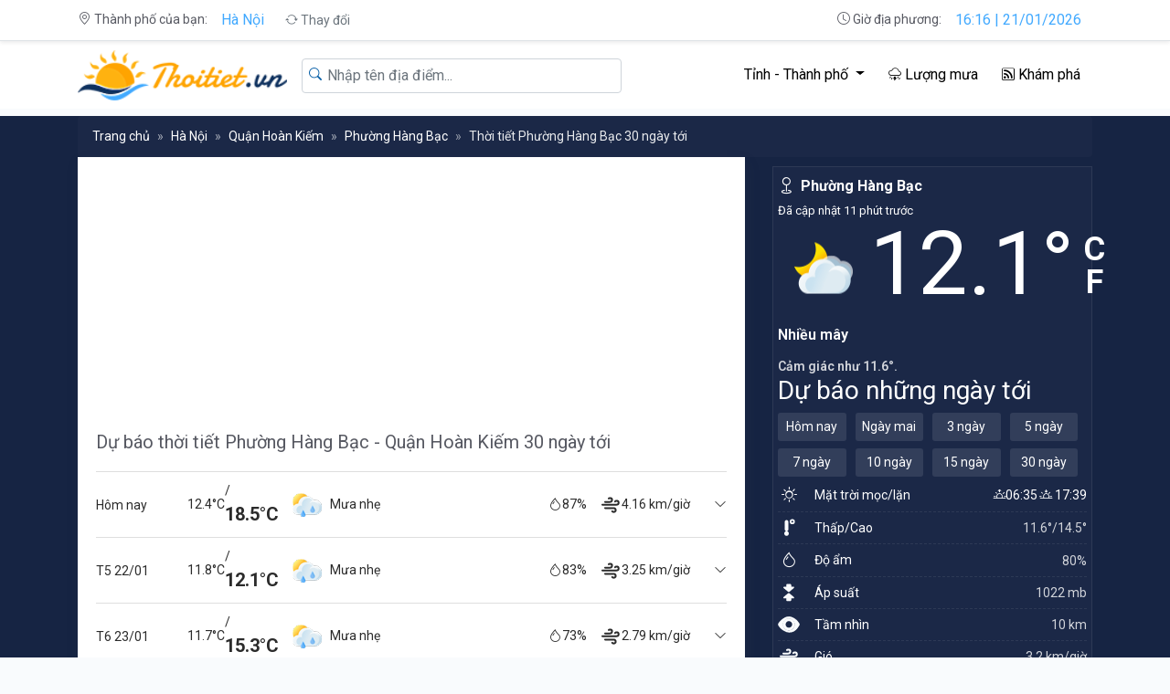

--- FILE ---
content_type: text/html; charset=utf-8
request_url: https://thoitiet.vn/ha-noi/hoan-kiem/hang-bac/30-ngay-toi
body_size: 30454
content:
<!DOCTYPE html>
<html lang="vi">
<head>
    <meta charset="utf-8" />
    <meta name="viewport" content="width=device-width, initial-scale=1.0" />
    <title>Dự báo thời tiết Phường Hàng Bạc, Quận Hoàn Kiếm, Hà Nội 30 ngày tới - Thoitiet.vn</title>
    <meta name="description" content="Dự báo thời tiết 30 ngày tới tại Phường Hàng Bạc. Thông tin 20, 25, 30 tiếp theo về nhiệt độ, độ ẩm, khả năng có mưa tại khu vực Phường Hàng Bạc, Quận Hoàn Kiếm, Hà Nội" />
    <meta name="keywords" content="Dự báo thời tiết,thời tiết Phường Hàng Bạc,thời tiết hôm nay,thời tiết ngày mai,thời tiết 3 ngày tới" />
    <meta name="robots" content="index, follow" />
    <meta name='robots' content='max-image-preview:large' />
    <link rel="canonical" href="https://thoitiet.vn/ha-noi/hoan-kiem/hang-bac/30-ngay-toi">
    <meta property="fb:pages" content="109224270998756" />
    <meta property="fb:app_id" content="1879359212516687" />
    <meta property="og:image" content="https://data.thoitiet.vn/weather/2021/8/31/Thoi-tiet-phuong-Hang-Bac.jpg" />
    <meta property="og:image:width" content="1200" />
    <meta property="og:image:height" content="628" />
    <meta property="og:image:type" content="image/jpeg" />
    <meta property="og:title" content="Dự báo thời tiết Phường Hàng Bạc, Quận Hoàn Kiếm, Hà Nội 30 ngày tới - Thoitiet.vn" />
    <meta property="og:url" content="https://thoitiet.vn/ha-noi/hoan-kiem/hang-bac/30-ngay-toi" />
    <meta property="og:type" content="website" />
    <meta property="og:title_name" content="Dự báo thời tiết Phường Hàng Bạc, Quận Hoàn Kiếm, Hà Nội 30 ngày tới - Thoitiet.vn" />
    <meta property="og:description" content="Dự báo thời tiết 30 ngày tới tại Phường Hàng Bạc. Thông tin 20, 25, 30 tiếp theo về nhiệt độ, độ ẩm, khả năng có mưa tại khu vực Phường Hàng Bạc, Quận Hoàn Kiếm, Hà Nội" />
    <meta name="twitter:card" content="summary_large_image" />
    <meta name="twitter:creator" content="@vanvuongnv" />
    <link rel="apple-touch-icon" sizes="57x57" href="/icons/apple-icon-57x57.png">
    <link rel="apple-touch-icon" sizes="60x60" href="/icons/apple-icon-60x60.png">
    <link rel="apple-touch-icon" sizes="72x72" href="/icons/apple-icon-72x72.png">
    <link rel="apple-touch-icon" sizes="76x76" href="/icons/apple-icon-76x76.png">
    <link rel="apple-touch-icon" sizes="114x114" href="/icons/apple-icon-114x114.png">
    <link rel="apple-touch-icon" sizes="120x120" href="/icons/apple-icon-120x120.png">
    <link rel="apple-touch-icon" sizes="144x144" href="/icons/apple-icon-144x144.png">
    <link rel="apple-touch-icon" sizes="152x152" href="/icons/apple-icon-152x152.png">
    <link rel="apple-touch-icon" sizes="180x180" href="/icons/apple-icon-180x180.png">
    <link rel="icon" type="image/png" sizes="192x192" href="/icons/android-icon-192x192.png">
    <link rel="icon" type="image/png" sizes="32x32" href="/icons/favicon-32x32.png">
    <link rel="icon" type="image/png" sizes="96x96" href="/icons/favicon-96x96.png">
    <link rel="icon" type="image/png" sizes="16x16" href="/icons/favicon-16x16.png">
    <link rel="manifest" href="/icons/manifest.json">
    <meta name="msapplication-TileColor" content="#ffffff">
    <meta name="msapplication-TileImage" content="/icons/ms-icon-144x144.png">
    <meta name="theme-color" content="#ffffff">
    <link rel="preconnect" href="https://fonts.gstatic.com">
    <link href="https://fonts.googleapis.com/css2?family=Roboto:ital,wght@0,400;0,600;0,700;1,400;1,600;1,700&display=swap" rel="stylesheet">
    <link href="/lib/bootstrap/css/bootstrap.min.css" rel="stylesheet" />

    <link rel="stylesheet" href="/lib/bootstrap-icons/bootstrap-icons.css" />

    <link href="/css/card.css" rel="stylesheet" />

    <link rel="stylesheet" href="/css/site.css?v=hwgjZ-Xb4qI98fSjzItoHFH9oxBvX0a9oMx9yRAtiFs" />
    <script async src="https://pagead2.googlesyndication.com/pagead/js/adsbygoogle.js?client=ca-pub-5437093769370767" crossorigin="anonymous"></script>
    

    <script type="application/ld+json">
    {"@context":"https://schema.org","@type":"BreadcrumbList","itemListElement":[{"@type":"ListItem","position":1,"name":"Trang chủ","item":"https://thoitiet.vn"},{"@type":"ListItem","position":2,"name":"Hà Nội","item":"https://thoitiet.vn/ha-noi"},{"@type":"ListItem","position":3,"name":"Quận Hoàn Kiếm","item":"https://thoitiet.vn/ha-noi/hoan-kiem"},{"@type":"ListItem","position":4,"name":"Phường Hàng Bạc","item":"https://thoitiet.vn/ha-noi/hoan-kiem/hang-bac"},{"@type":"ListItem","position":5,"name":"Thời tiết Phường Hàng Bạc 30 ngày tới","item":"https://thoitiet.vn/ha-noi/hoan-kiem/hang-bac/30-ngay-toi"}]}
    </script>

    <style>
        .section-wheather{
            padding-bottom: 10px;
        }
    </style>
</head>
<body>
    
<header class="bg-white">
    <div class="py-1 border-bottom shadow-sm">
        <div class="container">
            <div class="row">
                <div class="col-6 col-md-4  order-0">
                    <div class="header-location">
                        <span>
                            <i class="bi bi-geo-alt"></i>
                            Thành phố của bạn:
                        </span>
                        <a class="btn btn-link" href="/ha-noi">
                            Hà Nội
                        </a>
                        <span class="btn btn-link btn-sm text-muted" onclick="changeLocation()">
                            <i class="bi bi-arrow-repeat"></i>
                            Thay đổi
                        </span>
                    </div>
                </div>
                <div class="col-12 col-md-4 order-3 order-md-2">

                </div>
                <div class="col-6 col-md-4 order-2">
                    <div class="header-timer text-right">
                        <span>
                            <i class="bi bi-clock"></i>
                            Giờ địa phương:
                        </span>
                        <span class="btn btn-link" id="timer">23:16 | 21/01/2026</span>
                    </div>
                </div>
            </div>
        </div>
    </div>
</header>
<nav class="navbar sticky-top navbar-expand-md pb-1 bg-white navbar-light">
    <div class="container" style="position:relative">
        <a class="navbar-brand logo" href="/">
            <img src="/img/logo-header.png" class="img-fluid d-none d-md-block" />
            <img src="/img/logo-mobile.png" class="img-fluid d-block d-md-none" />
        </a>
        <div class="search d-md-none">
            <div class="form-group mb-0 search-group">
                <select class="form-control basicModalAutoSelect search-input" name="simple_select"
                        data-url="/api/Catalog/search-location"
                        data-noresults-text="Không tìm thấy kết quả."
                        placeholder="Nhập tên địa điểm..." autocomplete="off"
                        tabindex="1"
                        autofocus></select>
            </div>
        </div>
        <button class="navbar-toggler" type="button" data-toggle="collapse" data-target="#navbarCollapse" aria-controls="navbarCollapse" aria-expanded="false" aria-label="Toggle navigation">
            <span class="navbar-toggler-icon"></span>
        </button>
        <div class="collapse navbar-collapse" id="navbarCollapse">
            <div class="search d-none d-md-block">
                <div class="form-group mb-0 search-group">
                    <select class="form-control basicModalAutoSelect search-input" name="simple_select"
                            data-url="/api/Catalog/search-location"
                            data-noresults-text="Không tìm thấy kết quả."
                            placeholder="Nhập tên địa điểm..." autocomplete="off"
                            tabindex="1"
                            autofocus></select>
                    <span class="search-icon">
                        <i class="bi bi-search"></i>
                    </span>
                </div>
            </div>
            <ul class="navbar-nav ml-auto menu">
                <li class="nav-item dropdown has-megamenu">
                    <span class="nav-link dropdown-toggle" href="#" data-toggle="dropdown" aria-haspopup="true" aria-expanded="false" style="cursor:pointer">
                        <i class="bi bi-pin-map"></i>
                        Tỉnh - Thành phố
                    </span>
                    <div class="dropdown-menu megamenu rounded-0" role="menu">
                        <div class="row">
                                <div class="col-6 col-md-3">
                                    <div class="col-megamenu">
                                        <h6 class="title">Đông Bắc Bộ</h6>
                                        <ul class="mega-submenu">
                                                <li>
                                                    <a href="/ha-giang" title="Hà Giang">
                                                        <i class="bi bi-arrow-right-short"></i>
                                                        Hà Giang
                                                    </a>
                                                </li>
                                                <li>
                                                    <a href="/cao-bang" title="Cao Bằng">
                                                        <i class="bi bi-arrow-right-short"></i>
                                                        Cao Bằng
                                                    </a>
                                                </li>
                                                <li>
                                                    <a href="/bac-kan" title="Bắc Kạn">
                                                        <i class="bi bi-arrow-right-short"></i>
                                                        Bắc Kạn
                                                    </a>
                                                </li>
                                                <li>
                                                    <a href="/tuyen-quang" title="Tuyên Quang">
                                                        <i class="bi bi-arrow-right-short"></i>
                                                        Tuyên Quang
                                                    </a>
                                                </li>
                                                <li>
                                                    <a href="/thai-nguyen" title="Thái Nguyên">
                                                        <i class="bi bi-arrow-right-short"></i>
                                                        Thái Nguyên
                                                    </a>
                                                </li>
                                                <li>
                                                    <a href="/lang-son" title="Lạng Sơn">
                                                        <i class="bi bi-arrow-right-short"></i>
                                                        Lạng Sơn
                                                    </a>
                                                </li>
                                                <li>
                                                    <a href="/quang-ninh" title="Quảng Ninh">
                                                        <i class="bi bi-arrow-right-short"></i>
                                                        Quảng Ninh
                                                    </a>
                                                </li>
                                                <li>
                                                    <a href="/bac-giang" title="Bắc Giang">
                                                        <i class="bi bi-arrow-right-short"></i>
                                                        Bắc Giang
                                                    </a>
                                                </li>
                                                <li>
                                                    <a href="/phu-tho" title="Phú Thọ">
                                                        <i class="bi bi-arrow-right-short"></i>
                                                        Phú Thọ
                                                    </a>
                                                </li>
                                        </ul>
                                    </div>  <!-- col-megamenu.// -->
                                </div><!-- end col-3 -->
                                <div class="col-6 col-md-3">
                                    <div class="col-megamenu">
                                        <h6 class="title">Tây Bắc Bộ</h6>
                                        <ul class="mega-submenu">
                                                <li>
                                                    <a href="/lao-cai" title="Lào Cai">
                                                        <i class="bi bi-arrow-right-short"></i>
                                                        Lào Cai
                                                    </a>
                                                </li>
                                                <li>
                                                    <a href="/dien-bien" title="Điện Biên">
                                                        <i class="bi bi-arrow-right-short"></i>
                                                        Điện Biên
                                                    </a>
                                                </li>
                                                <li>
                                                    <a href="/lai-chau" title="Lai Châu">
                                                        <i class="bi bi-arrow-right-short"></i>
                                                        Lai Châu
                                                    </a>
                                                </li>
                                                <li>
                                                    <a href="/son-la" title="Sơn La">
                                                        <i class="bi bi-arrow-right-short"></i>
                                                        Sơn La
                                                    </a>
                                                </li>
                                                <li>
                                                    <a href="/yen-bai" title="Yên Bái">
                                                        <i class="bi bi-arrow-right-short"></i>
                                                        Yên Bái
                                                    </a>
                                                </li>
                                                <li>
                                                    <a href="/hoa-binh" title="Hoà Bình">
                                                        <i class="bi bi-arrow-right-short"></i>
                                                        Hoà Bình
                                                    </a>
                                                </li>
                                        </ul>
                                    </div>  <!-- col-megamenu.// -->
                                </div><!-- end col-3 -->
                                <div class="col-6 col-md-3">
                                    <div class="col-megamenu">
                                        <h6 class="title">Đồng bằng sông Hồng</h6>
                                        <ul class="mega-submenu">
                                                <li>
                                                    <a href="/ha-noi" title="Hà Nội">
                                                        <i class="bi bi-arrow-right-short"></i>
                                                        Hà Nội
                                                    </a>
                                                </li>
                                                <li>
                                                    <a href="/vinh-phuc" title="Vĩnh Phúc">
                                                        <i class="bi bi-arrow-right-short"></i>
                                                        Vĩnh Phúc
                                                    </a>
                                                </li>
                                                <li>
                                                    <a href="/bac-ninh" title="Bắc Ninh">
                                                        <i class="bi bi-arrow-right-short"></i>
                                                        Bắc Ninh
                                                    </a>
                                                </li>
                                                <li>
                                                    <a href="/hai-duong" title="Hải Dương">
                                                        <i class="bi bi-arrow-right-short"></i>
                                                        Hải Dương
                                                    </a>
                                                </li>
                                                <li>
                                                    <a href="/hai-phong" title="Hải Phòng">
                                                        <i class="bi bi-arrow-right-short"></i>
                                                        Hải Phòng
                                                    </a>
                                                </li>
                                                <li>
                                                    <a href="/hung-yen" title="Hưng Yên">
                                                        <i class="bi bi-arrow-right-short"></i>
                                                        Hưng Yên
                                                    </a>
                                                </li>
                                                <li>
                                                    <a href="/thai-binh" title="Thái Bình">
                                                        <i class="bi bi-arrow-right-short"></i>
                                                        Thái Bình
                                                    </a>
                                                </li>
                                                <li>
                                                    <a href="/ha-nam" title="Hà Nam">
                                                        <i class="bi bi-arrow-right-short"></i>
                                                        Hà Nam
                                                    </a>
                                                </li>
                                                <li>
                                                    <a href="/nam-dinh" title="Nam Định">
                                                        <i class="bi bi-arrow-right-short"></i>
                                                        Nam Định
                                                    </a>
                                                </li>
                                                <li>
                                                    <a href="/ninh-binh" title="Ninh Bình">
                                                        <i class="bi bi-arrow-right-short"></i>
                                                        Ninh Bình
                                                    </a>
                                                </li>
                                        </ul>
                                    </div>  <!-- col-megamenu.// -->
                                </div><!-- end col-3 -->
                                <div class="col-6 col-md-3">
                                    <div class="col-megamenu">
                                        <h6 class="title">Bắc Trung Bộ</h6>
                                        <ul class="mega-submenu">
                                                <li>
                                                    <a href="/thanh-hoa" title="Thanh Hóa">
                                                        <i class="bi bi-arrow-right-short"></i>
                                                        Thanh Hóa
                                                    </a>
                                                </li>
                                                <li>
                                                    <a href="/nghe-an" title="Nghệ An">
                                                        <i class="bi bi-arrow-right-short"></i>
                                                        Nghệ An
                                                    </a>
                                                </li>
                                                <li>
                                                    <a href="/ha-tinh" title="Hà Tĩnh">
                                                        <i class="bi bi-arrow-right-short"></i>
                                                        Hà Tĩnh
                                                    </a>
                                                </li>
                                                <li>
                                                    <a href="/quang-binh" title="Quảng Bình">
                                                        <i class="bi bi-arrow-right-short"></i>
                                                        Quảng Bình
                                                    </a>
                                                </li>
                                                <li>
                                                    <a href="/quang-tri" title="Quảng Trị">
                                                        <i class="bi bi-arrow-right-short"></i>
                                                        Quảng Trị
                                                    </a>
                                                </li>
                                                <li>
                                                    <a href="/thua-thien-hue" title="Thừa Thiên Huế">
                                                        <i class="bi bi-arrow-right-short"></i>
                                                        Thừa Thiên Huế
                                                    </a>
                                                </li>
                                        </ul>
                                    </div>  <!-- col-megamenu.// -->
                                </div><!-- end col-3 -->
                                <div class="col-6 col-md-3">
                                    <div class="col-megamenu">
                                        <h6 class="title">Nam Trung Bộ</h6>
                                        <ul class="mega-submenu">
                                                <li>
                                                    <a href="/da-nang" title="Đà Nẵng">
                                                        <i class="bi bi-arrow-right-short"></i>
                                                        Đà Nẵng
                                                    </a>
                                                </li>
                                                <li>
                                                    <a href="/quang-nam" title="Quảng Nam">
                                                        <i class="bi bi-arrow-right-short"></i>
                                                        Quảng Nam
                                                    </a>
                                                </li>
                                                <li>
                                                    <a href="/quang-ngai" title="Quảng Ngãi">
                                                        <i class="bi bi-arrow-right-short"></i>
                                                        Quảng Ngãi
                                                    </a>
                                                </li>
                                                <li>
                                                    <a href="/binh-dinh" title="Bình Định">
                                                        <i class="bi bi-arrow-right-short"></i>
                                                        Bình Định
                                                    </a>
                                                </li>
                                                <li>
                                                    <a href="/phu-yen" title="Phú Yên">
                                                        <i class="bi bi-arrow-right-short"></i>
                                                        Phú Yên
                                                    </a>
                                                </li>
                                                <li>
                                                    <a href="/khanh-hoa" title="Khánh Hòa">
                                                        <i class="bi bi-arrow-right-short"></i>
                                                        Khánh Hòa
                                                    </a>
                                                </li>
                                                <li>
                                                    <a href="/ninh-thuan" title="Ninh Thuận">
                                                        <i class="bi bi-arrow-right-short"></i>
                                                        Ninh Thuận
                                                    </a>
                                                </li>
                                                <li>
                                                    <a href="/binh-thuan" title="Bình Thuận">
                                                        <i class="bi bi-arrow-right-short"></i>
                                                        Bình Thuận
                                                    </a>
                                                </li>
                                        </ul>
                                    </div>  <!-- col-megamenu.// -->
                                </div><!-- end col-3 -->
                                <div class="col-6 col-md-3">
                                    <div class="col-megamenu">
                                        <h6 class="title">Tây Nguyên</h6>
                                        <ul class="mega-submenu">
                                                <li>
                                                    <a href="/kon-tum" title="Kon Tum">
                                                        <i class="bi bi-arrow-right-short"></i>
                                                        Kon Tum
                                                    </a>
                                                </li>
                                                <li>
                                                    <a href="/gia-lai" title="Gia Lai">
                                                        <i class="bi bi-arrow-right-short"></i>
                                                        Gia Lai
                                                    </a>
                                                </li>
                                                <li>
                                                    <a href="/dak-lak" title="Đắk Lắk">
                                                        <i class="bi bi-arrow-right-short"></i>
                                                        Đắk Lắk
                                                    </a>
                                                </li>
                                                <li>
                                                    <a href="/dak-nong" title="Đắk Nông">
                                                        <i class="bi bi-arrow-right-short"></i>
                                                        Đắk Nông
                                                    </a>
                                                </li>
                                                <li>
                                                    <a href="/lam-dong" title="Lâm Đồng">
                                                        <i class="bi bi-arrow-right-short"></i>
                                                        Lâm Đồng
                                                    </a>
                                                </li>
                                        </ul>
                                    </div>  <!-- col-megamenu.// -->
                                </div><!-- end col-3 -->
                                <div class="col-6 col-md-3">
                                    <div class="col-megamenu">
                                        <h6 class="title">Đông Nam Bộ</h6>
                                        <ul class="mega-submenu">
                                                <li>
                                                    <a href="/binh-phuoc" title="Bình Phước">
                                                        <i class="bi bi-arrow-right-short"></i>
                                                        Bình Phước
                                                    </a>
                                                </li>
                                                <li>
                                                    <a href="/tay-ninh" title="Tây Ninh">
                                                        <i class="bi bi-arrow-right-short"></i>
                                                        Tây Ninh
                                                    </a>
                                                </li>
                                                <li>
                                                    <a href="/binh-duong" title="Bình Dương">
                                                        <i class="bi bi-arrow-right-short"></i>
                                                        Bình Dương
                                                    </a>
                                                </li>
                                                <li>
                                                    <a href="/dong-nai" title="Đồng Nai">
                                                        <i class="bi bi-arrow-right-short"></i>
                                                        Đồng Nai
                                                    </a>
                                                </li>
                                                <li>
                                                    <a href="/ba-ria-vung-tau" title="Bà Rịa - Vũng Tàu">
                                                        <i class="bi bi-arrow-right-short"></i>
                                                        Bà Rịa - Vũng Tàu
                                                    </a>
                                                </li>
                                                <li>
                                                    <a href="/ho-chi-minh" title="Hồ Chí Minh">
                                                        <i class="bi bi-arrow-right-short"></i>
                                                        Hồ Chí Minh
                                                    </a>
                                                </li>
                                        </ul>
                                    </div>  <!-- col-megamenu.// -->
                                </div><!-- end col-3 -->
                                <div class="col-6 col-md-3">
                                    <div class="col-megamenu">
                                        <h6 class="title">Đồng bằng sông Cửu Long</h6>
                                        <ul class="mega-submenu">
                                                <li>
                                                    <a href="/long-an" title="Long An">
                                                        <i class="bi bi-arrow-right-short"></i>
                                                        Long An
                                                    </a>
                                                </li>
                                                <li>
                                                    <a href="/tien-giang" title="Tiền Giang">
                                                        <i class="bi bi-arrow-right-short"></i>
                                                        Tiền Giang
                                                    </a>
                                                </li>
                                                <li>
                                                    <a href="/ben-tre" title="Bến Tre">
                                                        <i class="bi bi-arrow-right-short"></i>
                                                        Bến Tre
                                                    </a>
                                                </li>
                                                <li>
                                                    <a href="/tra-vinh" title="Trà Vinh">
                                                        <i class="bi bi-arrow-right-short"></i>
                                                        Trà Vinh
                                                    </a>
                                                </li>
                                                <li>
                                                    <a href="/vinh-long" title="Vĩnh Long">
                                                        <i class="bi bi-arrow-right-short"></i>
                                                        Vĩnh Long
                                                    </a>
                                                </li>
                                                <li>
                                                    <a href="/dong-thap" title="Đồng Tháp">
                                                        <i class="bi bi-arrow-right-short"></i>
                                                        Đồng Tháp
                                                    </a>
                                                </li>
                                                <li>
                                                    <a href="/an-giang" title="An Giang">
                                                        <i class="bi bi-arrow-right-short"></i>
                                                        An Giang
                                                    </a>
                                                </li>
                                                <li>
                                                    <a href="/kien-giang" title="Kiên Giang">
                                                        <i class="bi bi-arrow-right-short"></i>
                                                        Kiên Giang
                                                    </a>
                                                </li>
                                                <li>
                                                    <a href="/can-tho" title="Cần Thơ">
                                                        <i class="bi bi-arrow-right-short"></i>
                                                        Cần Thơ
                                                    </a>
                                                </li>
                                                <li>
                                                    <a href="/hau-giang" title="Hậu Giang">
                                                        <i class="bi bi-arrow-right-short"></i>
                                                        Hậu Giang
                                                    </a>
                                                </li>
                                                <li>
                                                    <a href="/soc-trang" title="Sóc Trăng">
                                                        <i class="bi bi-arrow-right-short"></i>
                                                        Sóc Trăng
                                                    </a>
                                                </li>
                                                <li>
                                                    <a href="/bac-lieu" title="Bạc Liêu">
                                                        <i class="bi bi-arrow-right-short"></i>
                                                        Bạc Liêu
                                                    </a>
                                                </li>
                                                <li>
                                                    <a href="/ca-mau" title="Cà Mau">
                                                        <i class="bi bi-arrow-right-short"></i>
                                                        Cà Mau
                                                    </a>
                                                </li>
                                        </ul>
                                    </div>  <!-- col-megamenu.// -->
                                </div><!-- end col-3 -->
                        </div><!-- end row -->
                    </div> <!-- dropdown-mega-menu.// -->
                </li>
                <li class="nav-item">
                    <a rel="nofollow" class="nav-link" href="/luong-mua">
                        <i class="bi bi-cloud-lightning-rain"></i>
                        Lượng mưa
                    </a>
                </li>
                <li class="nav-item">
                    <a rel="nofollow" class="nav-link" href="/tin-tong-hop/kham-pha">
                        <i class="bi bi-rss"></i>
                        Khám phá
                    </a>
                </li>
            </ul>
        </div>
    </div>
</nav>
    <main class="weather-night">
        <section class="section-container section-wheather">
    <div class="container">
        <nav aria-label="breadcrumb" class="mt-2">
            <ol class="breadcrumb mb-0">
                <li class="breadcrumb-item"><a href="/">Trang chủ</a></li>
                    <li class="breadcrumb-item"><a href="/ha-noi">Hà Nội</a></li>
                    <li class="breadcrumb-item"><a href="/ha-noi/hoan-kiem">Quận Hoàn Kiếm</a></li>
                <li class="breadcrumb-item" aria-current="page">
                    <a href="/ha-noi/hoan-kiem/hang-bac">Phường Hàng Bạc</a>
                </li>
                <li class="breadcrumb-item active" aria-current="page">Thời tiết Phường Hàng Bạc 30 ngày tới</li>
            </ol>
        </nav>
        <div class="row">
            <!--Danh sách thành phố, điểm đến, núi-->
            <div class="col-12 col-md-8 col-custom">
                <div class="card card-list-weather rounded-0">
                    <div class="google-ads-container">
                        <!-- thoitiet-ngangchitietthoitiet -->
                        <ins class="adsbygoogle"
                             style="display:block"
                             data-ad-client="ca-pub-5437093769370767"
                             data-ad-slot="9705762453"
                             data-ad-format="auto"
                             data-full-width-responsive="true"></ins>
                        <script>(adsbygoogle = window.adsbygoogle || []).push({});</script>
                    </div>
                    <div class="card-header d-flex flex-column flex-sm-row justify-content-between header-thoi-tiet-ngay">
                        <h1 class="card-title">
                            <a href="/ha-noi/hoan-kiem/hang-bac/30-ngay-toi">
                                Dự báo thời tiết Phường Hàng Bạc - Quận Hoàn Kiếm 30 ngày tới
                            </a>
                        </h1>
                        <div class="share-button">
    <div class="fb-like" data-href="https://thoitiet.vn/ha-noi/hoan-kiem/hang-bac/30-ngay-toi" data-width="" data-layout="button" data-action="like" data-size="small" data-share="true"></div>
</div>

                    </div>
                    <div class="card-body pb-0 pt-0" id="accordionExample">
                            <details class="weather-day">
                                <summary class="weather-summary" data-toggle="collapse" data-target="#detail-21-01" aria-expanded="false" aria-controls="detail-21-01">
                                    <div class="weather-summary-content">
                                        <div class="weather-summary-title">
                                            <h2 class="summary-day">
                                                    <span>Hôm nay</span>
                                            </h2>
                                            <div class="summary-temperature">
                                                <span class="summary-temperature-min">
                                                    12.4°C
                                                </span>
                                                <span class="summary-temperature-max">
                                                    /
                                                    <span class="summary-temperature-max-value">
                                                        18.5°C
                                                    </span>
                                                </span>
                                            </div>
                                            <div class="summary-description">
                                                <img src="https://data.thoitiet.vn/weather/icons/10d.png" alt="Mưa nhẹ" class="summary-img">
                                                <span class="summary-description-detail">
                                                    Mưa nhẹ
                                                </span>
                                            </div>
                                            <div class="summary-humidity">
                                                <span class="summary-icon">
                                                    <i class="bi bi-droplet"></i>
                                                </span>
                                                <span>
                                                    87%
                                                </span>
                                            </div>
                                            <div class="summary-speed">
                                                <span class="summary-icon">
                                                    <svg class="WeatherDetailsListItem--icon--NgMGn Icon--icon--2AbGu Icon--darkTheme--2U1o8" set="current-conditions" name="wind" theme="dark" data-testid="Icon" aria-hidden="true" role="img" viewBox="0 0 24 24"><title>Wind</title><path d="M6 8.67h5.354c1.457 0 2.234-1.158 2.234-2.222S12.687 4.4 11.354 4.4c-.564 0-1.023.208-1.366.488M3 11.67h15.54c1.457 0 2.235-1.158 2.235-2.222S19.873 7.4 18.54 7.4c-.747 0-1.311.365-1.663.78M6 15.4h9.389c1.457 0 2.234 1.159 2.234 2.223 0 1.064-.901 2.048-2.234 2.048a2.153 2.153 0 0 1-1.63-.742" stroke-width="2" stroke="currentColor" stroke-linecap="round" fill="none"></path></svg>
                                                </span>
                                                <span>
                                                    4.16 km/giờ
                                                </span>
                                            </div>
                                        </div>
                                        <span class="weather-summary-toggle">
                                            <i class="bi bi-chevron-down"></i>
                                        </span>
                                    </div>
                                </summary>
                                <div class="weather-content" id="detail-21-01">
                                    <div class="d-flex flex-wrap justify-content-between weather-detail weather-detail-cac-ngay mt-2">
                                        <div class="d-flex weather-content-item">
                                            <div class="avatar">
                                                <div class="avatar-img rounded-circle">
                                                    <svg class="WeatherDetailsListItem--icon--NgMGn Icon--icon--2AbGu Icon--darkTheme--2U1o8" set="current-conditions" name="temp" theme="dark" data-testid="Icon" aria-hidden="true" role="img" viewBox="0 0 24 24">
                                                        <title>Temperature</title>
                                                        <path d="M10.333 15.48v.321c.971.357 1.667 1.322 1.667 2.456 0 1.438-1.12 2.604-2.5 2.604S7 19.695 7 18.257c0-1.134.696-2.099 1.667-2.456v-.322a2.084 2.084 0 0 1-1.25-1.91V5.583a2.083 2.083 0 1 1 4.166 0v7.986c0 .855-.514 1.589-1.25 1.91zM15.8 8.1a2.8 2.8 0 1 1 0-5.6 2.8 2.8 0 0 1 0 5.6zm0-1.85a1 1 0 1 0 0-2 1 1 0 0 0 0 2z"></path>
                                                    </svg>
                                                </div>
                                            </div>
                                            <div class="flex-1 pt-1 ml-2">
                                                <h6 class="fw-bold mb-1">Ngày/Đêm</h6>
                                                <div class="d-flex ml-auto align-items-center">
                                                    <span class="op-8 fw-bold">
                                                        14.1/
                                                        <span>12.9°</span>
                                                    </span>
                                                </div>
                                            </div>
                                        </div>
                                        <div class="d-flex weather-content-item">
                                            <div class="avatar">
                                                <div class="avatar-img rounded-circle">
                                                    <svg class="WeatherDetailsListItem--icon--NgMGn Icon--icon--2AbGu Icon--darkTheme--2U1o8" set="current-conditions" name="temp" theme="dark" data-testid="Icon" aria-hidden="true" role="img" viewBox="0 0 24 24">
                                                        <title>Temperature</title>
                                                        <path d="M10.333 15.48v.321c.971.357 1.667 1.322 1.667 2.456 0 1.438-1.12 2.604-2.5 2.604S7 19.695 7 18.257c0-1.134.696-2.099 1.667-2.456v-.322a2.084 2.084 0 0 1-1.25-1.91V5.583a2.083 2.083 0 1 1 4.166 0v7.986c0 .855-.514 1.589-1.25 1.91zM15.8 8.1a2.8 2.8 0 1 1 0-5.6 2.8 2.8 0 0 1 0 5.6zm0-1.85a1 1 0 1 0 0-2 1 1 0 0 0 0 2z"></path>
                                                    </svg>
                                                </div>
                                            </div>
                                            <div class="flex-1 pt-1 ml-2">
                                                <h6 class="fw-bold mb-1">Sáng/Tối</h6>
                                                <div class="d-flex ml-auto align-items-center">
                                                    <span class="op-8 fw-bold">
                                                        15.8/
                                                        <span>13.2°</span>
                                                    </span>
                                                </div>
                                            </div>
                                        </div>
                                        <div class="d-flex weather-content-item">
                                            <div class="avatar">
                                                <div class="avatar-img rounded-circle">
                                                    <svg class="WeatherDetailsListItem--icon--NgMGn Icon--icon--2AbGu Icon--darkTheme--2U1o8" set="current-conditions" name="pressure" theme="dark" data-testid="Icon" aria-hidden="true" role="img" viewBox="0 0 24 24"><title>Pressure</title><path d="M8.462 18.293l-.29-.002c-.6-.004-1.043-.007-1.259-.007-1.119 0-1.182-1.015-.34-1.734l.196-.164.508-.425 1.543-1.292c1.014-.846 1.74-1.45 2.073-1.723.735-.601 1.305-.596 2.033.022.387.329.959.805 2.207 1.841a377.936 377.936 0 0 1 2.18 1.816c.796.67.742 1.66-.295 1.66h-2.382v1.77c0 .83-.393 1.223-1.258 1.223h-2.994c-.809 0-1.258-.42-1.258-1.207v-1.773l-.664-.005zm0-12.807l-.29.002c-.6.004-1.043.006-1.259.006-1.119 0-1.182 1.016-.34 1.734l.196.164.508.426 1.543 1.29a348.68 348.68 0 0 0 2.073 1.724c.735.601 1.305.596 2.033-.022.387-.328.959-.805 2.207-1.84a377.937 377.937 0 0 0 2.18-1.817c.796-.67.742-1.659-.295-1.659h-2.382v-1.77c0-.832-.393-1.224-1.258-1.224h-2.994c-.809 0-1.258.42-1.258 1.207V5.48l-.664.005z"></path></svg>
                                                </div>
                                            </div>
                                            <div class="flex-1 pt-1 ml-2">
                                                <h6 class="fw-bold mb-1">Áp suất</h6>
                                                <div class="d-flex ml-auto align-items-center">
                                                    <h3 class="op-8 fw-bold">1023 mb</h3>
                                                </div>
                                            </div>
                                        </div>
                                        <div class="d-flex weather-content-item">
                                            <div class="avatar">
                                                <div class="avatar-img rounded-circle">
                                                    <svg class="WeatherDetailsListItem--icon--NgMGn Icon--icon--2AbGu Icon--darkTheme--2U1o8" set="current-conditions" name="wind" theme="dark" data-testid="Icon" aria-hidden="true" role="img" viewBox="0 0 24 24"><title>Wind</title><path d="M6 8.67h5.354c1.457 0 2.234-1.158 2.234-2.222S12.687 4.4 11.354 4.4c-.564 0-1.023.208-1.366.488M3 11.67h15.54c1.457 0 2.235-1.158 2.235-2.222S19.873 7.4 18.54 7.4c-.747 0-1.311.365-1.663.78M6 15.4h9.389c1.457 0 2.234 1.159 2.234 2.223 0 1.064-.901 2.048-2.234 2.048a2.153 2.153 0 0 1-1.63-.742" stroke-width="2" stroke="currentColor" stroke-linecap="round" fill="none"></path></svg>
                                                </div>
                                            </div>
                                            <div class="flex-1 pt-1 ml-2">
                                                <h6 class="fw-bold mb-1">Gió</h6>
                                                <div class="d-flex ml-auto align-items-center">
                                                    <h3 class="op-8 fw-bold">4.16 km/giờ</h3>
                                                </div>
                                            </div>
                                        </div>
                                        <div class="d-flex weather-content-item-sun">
                                            <div class="avatar">
                                                <span class="weather-icon">
                                                    <i class="bi bi-sun"></i>
                                                </span>
                                            </div>
                                            <div class="flex-1 pt-1 ml-2">
                                                <h6 class="fw-bold mb-1">Mặt trời mọc/lặn</h6>
                                                <div class="d-flex ml-auto align-items-center">
                                                    <div class="weather-sun">
                                                        <span><i class="bi bi-sunrise"></i>06:35</span>
                                                        <span>
                                                            <i class="bi bi-sunset"></i>
                                                            17:39
                                                        </span>

                                                    </div>
                                                </div>
                                            </div>
                                        </div>
                                        <div class="d-flex weather-content-item weather-content-item-description">
                                            <div class="flex-1 pt-1 ml-2">
                                                <span>
                                                    Mưa nhẹ
                                                </span>
                                            </div>
                                        </div>
                                    </div>
                                </div>
                            </details>
                            <details class="weather-day">
                                <summary class="weather-summary" data-toggle="collapse" data-target="#detail-22-01" aria-expanded="false" aria-controls="detail-22-01">
                                    <div class="weather-summary-content">
                                        <div class="weather-summary-title">
                                            <h2 class="summary-day">
                                                    <span>T5 22/01</span>
                                            </h2>
                                            <div class="summary-temperature">
                                                <span class="summary-temperature-min">
                                                    11.8°C
                                                </span>
                                                <span class="summary-temperature-max">
                                                    /
                                                    <span class="summary-temperature-max-value">
                                                        12.1°C
                                                    </span>
                                                </span>
                                            </div>
                                            <div class="summary-description">
                                                <img src="https://data.thoitiet.vn/weather/icons/10d.png" alt="Mưa nhẹ" class="summary-img">
                                                <span class="summary-description-detail">
                                                    Mưa nhẹ
                                                </span>
                                            </div>
                                            <div class="summary-humidity">
                                                <span class="summary-icon">
                                                    <i class="bi bi-droplet"></i>
                                                </span>
                                                <span>
                                                    83%
                                                </span>
                                            </div>
                                            <div class="summary-speed">
                                                <span class="summary-icon">
                                                    <svg class="WeatherDetailsListItem--icon--NgMGn Icon--icon--2AbGu Icon--darkTheme--2U1o8" set="current-conditions" name="wind" theme="dark" data-testid="Icon" aria-hidden="true" role="img" viewBox="0 0 24 24"><title>Wind</title><path d="M6 8.67h5.354c1.457 0 2.234-1.158 2.234-2.222S12.687 4.4 11.354 4.4c-.564 0-1.023.208-1.366.488M3 11.67h15.54c1.457 0 2.235-1.158 2.235-2.222S19.873 7.4 18.54 7.4c-.747 0-1.311.365-1.663.78M6 15.4h9.389c1.457 0 2.234 1.159 2.234 2.223 0 1.064-.901 2.048-2.234 2.048a2.153 2.153 0 0 1-1.63-.742" stroke-width="2" stroke="currentColor" stroke-linecap="round" fill="none"></path></svg>
                                                </span>
                                                <span>
                                                    3.25 km/giờ
                                                </span>
                                            </div>
                                        </div>
                                        <span class="weather-summary-toggle">
                                            <i class="bi bi-chevron-down"></i>
                                        </span>
                                    </div>
                                </summary>
                                <div class="weather-content" id="detail-22-01">
                                    <div class="d-flex flex-wrap justify-content-between weather-detail weather-detail-cac-ngay mt-2">
                                        <div class="d-flex weather-content-item">
                                            <div class="avatar">
                                                <div class="avatar-img rounded-circle">
                                                    <svg class="WeatherDetailsListItem--icon--NgMGn Icon--icon--2AbGu Icon--darkTheme--2U1o8" set="current-conditions" name="temp" theme="dark" data-testid="Icon" aria-hidden="true" role="img" viewBox="0 0 24 24">
                                                        <title>Temperature</title>
                                                        <path d="M10.333 15.48v.321c.971.357 1.667 1.322 1.667 2.456 0 1.438-1.12 2.604-2.5 2.604S7 19.695 7 18.257c0-1.134.696-2.099 1.667-2.456v-.322a2.084 2.084 0 0 1-1.25-1.91V5.583a2.083 2.083 0 1 1 4.166 0v7.986c0 .855-.514 1.589-1.25 1.91zM15.8 8.1a2.8 2.8 0 1 1 0-5.6 2.8 2.8 0 0 1 0 5.6zm0-1.85a1 1 0 1 0 0-2 1 1 0 0 0 0 2z"></path>
                                                    </svg>
                                                </div>
                                            </div>
                                            <div class="flex-1 pt-1 ml-2">
                                                <h6 class="fw-bold mb-1">Ngày/Đêm</h6>
                                                <div class="d-flex ml-auto align-items-center">
                                                    <span class="op-8 fw-bold">
                                                        12.3/
                                                        <span>11.4°</span>
                                                    </span>
                                                </div>
                                            </div>
                                        </div>
                                        <div class="d-flex weather-content-item">
                                            <div class="avatar">
                                                <div class="avatar-img rounded-circle">
                                                    <svg class="WeatherDetailsListItem--icon--NgMGn Icon--icon--2AbGu Icon--darkTheme--2U1o8" set="current-conditions" name="temp" theme="dark" data-testid="Icon" aria-hidden="true" role="img" viewBox="0 0 24 24">
                                                        <title>Temperature</title>
                                                        <path d="M10.333 15.48v.321c.971.357 1.667 1.322 1.667 2.456 0 1.438-1.12 2.604-2.5 2.604S7 19.695 7 18.257c0-1.134.696-2.099 1.667-2.456v-.322a2.084 2.084 0 0 1-1.25-1.91V5.583a2.083 2.083 0 1 1 4.166 0v7.986c0 .855-.514 1.589-1.25 1.91zM15.8 8.1a2.8 2.8 0 1 1 0-5.6 2.8 2.8 0 0 1 0 5.6zm0-1.85a1 1 0 1 0 0-2 1 1 0 0 0 0 2z"></path>
                                                    </svg>
                                                </div>
                                            </div>
                                            <div class="flex-1 pt-1 ml-2">
                                                <h6 class="fw-bold mb-1">Sáng/Tối</h6>
                                                <div class="d-flex ml-auto align-items-center">
                                                    <span class="op-8 fw-bold">
                                                        11/
                                                        <span>12.7°</span>
                                                    </span>
                                                </div>
                                            </div>
                                        </div>
                                        <div class="d-flex weather-content-item">
                                            <div class="avatar">
                                                <div class="avatar-img rounded-circle">
                                                    <svg class="WeatherDetailsListItem--icon--NgMGn Icon--icon--2AbGu Icon--darkTheme--2U1o8" set="current-conditions" name="pressure" theme="dark" data-testid="Icon" aria-hidden="true" role="img" viewBox="0 0 24 24"><title>Pressure</title><path d="M8.462 18.293l-.29-.002c-.6-.004-1.043-.007-1.259-.007-1.119 0-1.182-1.015-.34-1.734l.196-.164.508-.425 1.543-1.292c1.014-.846 1.74-1.45 2.073-1.723.735-.601 1.305-.596 2.033.022.387.329.959.805 2.207 1.841a377.936 377.936 0 0 1 2.18 1.816c.796.67.742 1.66-.295 1.66h-2.382v1.77c0 .83-.393 1.223-1.258 1.223h-2.994c-.809 0-1.258-.42-1.258-1.207v-1.773l-.664-.005zm0-12.807l-.29.002c-.6.004-1.043.006-1.259.006-1.119 0-1.182 1.016-.34 1.734l.196.164.508.426 1.543 1.29a348.68 348.68 0 0 0 2.073 1.724c.735.601 1.305.596 2.033-.022.387-.328.959-.805 2.207-1.84a377.937 377.937 0 0 0 2.18-1.817c.796-.67.742-1.659-.295-1.659h-2.382v-1.77c0-.832-.393-1.224-1.258-1.224h-2.994c-.809 0-1.258.42-1.258 1.207V5.48l-.664.005z"></path></svg>
                                                </div>
                                            </div>
                                            <div class="flex-1 pt-1 ml-2">
                                                <h6 class="fw-bold mb-1">Áp suất</h6>
                                                <div class="d-flex ml-auto align-items-center">
                                                    <h3 class="op-8 fw-bold">1025 mb</h3>
                                                </div>
                                            </div>
                                        </div>
                                        <div class="d-flex weather-content-item">
                                            <div class="avatar">
                                                <div class="avatar-img rounded-circle">
                                                    <svg class="WeatherDetailsListItem--icon--NgMGn Icon--icon--2AbGu Icon--darkTheme--2U1o8" set="current-conditions" name="wind" theme="dark" data-testid="Icon" aria-hidden="true" role="img" viewBox="0 0 24 24"><title>Wind</title><path d="M6 8.67h5.354c1.457 0 2.234-1.158 2.234-2.222S12.687 4.4 11.354 4.4c-.564 0-1.023.208-1.366.488M3 11.67h15.54c1.457 0 2.235-1.158 2.235-2.222S19.873 7.4 18.54 7.4c-.747 0-1.311.365-1.663.78M6 15.4h9.389c1.457 0 2.234 1.159 2.234 2.223 0 1.064-.901 2.048-2.234 2.048a2.153 2.153 0 0 1-1.63-.742" stroke-width="2" stroke="currentColor" stroke-linecap="round" fill="none"></path></svg>
                                                </div>
                                            </div>
                                            <div class="flex-1 pt-1 ml-2">
                                                <h6 class="fw-bold mb-1">Gió</h6>
                                                <div class="d-flex ml-auto align-items-center">
                                                    <h3 class="op-8 fw-bold">3.25 km/giờ</h3>
                                                </div>
                                            </div>
                                        </div>
                                        <div class="d-flex weather-content-item-sun">
                                            <div class="avatar">
                                                <span class="weather-icon">
                                                    <i class="bi bi-sun"></i>
                                                </span>
                                            </div>
                                            <div class="flex-1 pt-1 ml-2">
                                                <h6 class="fw-bold mb-1">Mặt trời mọc/lặn</h6>
                                                <div class="d-flex ml-auto align-items-center">
                                                    <div class="weather-sun">
                                                        <span><i class="bi bi-sunrise"></i>06:35</span>
                                                        <span>
                                                            <i class="bi bi-sunset"></i>
                                                            17:39
                                                        </span>

                                                    </div>
                                                </div>
                                            </div>
                                        </div>
                                        <div class="d-flex weather-content-item weather-content-item-description">
                                            <div class="flex-1 pt-1 ml-2">
                                                <span>
                                                    Mưa nhẹ
                                                </span>
                                            </div>
                                        </div>
                                    </div>
                                </div>
                            </details>
                            <details class="weather-day">
                                <summary class="weather-summary" data-toggle="collapse" data-target="#detail-23-01" aria-expanded="false" aria-controls="detail-23-01">
                                    <div class="weather-summary-content">
                                        <div class="weather-summary-title">
                                            <h2 class="summary-day">
                                                    <span>T6 23/01</span>
                                            </h2>
                                            <div class="summary-temperature">
                                                <span class="summary-temperature-min">
                                                    11.7°C
                                                </span>
                                                <span class="summary-temperature-max">
                                                    /
                                                    <span class="summary-temperature-max-value">
                                                        15.3°C
                                                    </span>
                                                </span>
                                            </div>
                                            <div class="summary-description">
                                                <img src="https://data.thoitiet.vn/weather/icons/10d.png" alt="Mưa nhẹ" class="summary-img">
                                                <span class="summary-description-detail">
                                                    Mưa nhẹ
                                                </span>
                                            </div>
                                            <div class="summary-humidity">
                                                <span class="summary-icon">
                                                    <i class="bi bi-droplet"></i>
                                                </span>
                                                <span>
                                                    73%
                                                </span>
                                            </div>
                                            <div class="summary-speed">
                                                <span class="summary-icon">
                                                    <svg class="WeatherDetailsListItem--icon--NgMGn Icon--icon--2AbGu Icon--darkTheme--2U1o8" set="current-conditions" name="wind" theme="dark" data-testid="Icon" aria-hidden="true" role="img" viewBox="0 0 24 24"><title>Wind</title><path d="M6 8.67h5.354c1.457 0 2.234-1.158 2.234-2.222S12.687 4.4 11.354 4.4c-.564 0-1.023.208-1.366.488M3 11.67h15.54c1.457 0 2.235-1.158 2.235-2.222S19.873 7.4 18.54 7.4c-.747 0-1.311.365-1.663.78M6 15.4h9.389c1.457 0 2.234 1.159 2.234 2.223 0 1.064-.901 2.048-2.234 2.048a2.153 2.153 0 0 1-1.63-.742" stroke-width="2" stroke="currentColor" stroke-linecap="round" fill="none"></path></svg>
                                                </span>
                                                <span>
                                                    2.79 km/giờ
                                                </span>
                                            </div>
                                        </div>
                                        <span class="weather-summary-toggle">
                                            <i class="bi bi-chevron-down"></i>
                                        </span>
                                    </div>
                                </summary>
                                <div class="weather-content" id="detail-23-01">
                                    <div class="d-flex flex-wrap justify-content-between weather-detail weather-detail-cac-ngay mt-2">
                                        <div class="d-flex weather-content-item">
                                            <div class="avatar">
                                                <div class="avatar-img rounded-circle">
                                                    <svg class="WeatherDetailsListItem--icon--NgMGn Icon--icon--2AbGu Icon--darkTheme--2U1o8" set="current-conditions" name="temp" theme="dark" data-testid="Icon" aria-hidden="true" role="img" viewBox="0 0 24 24">
                                                        <title>Temperature</title>
                                                        <path d="M10.333 15.48v.321c.971.357 1.667 1.322 1.667 2.456 0 1.438-1.12 2.604-2.5 2.604S7 19.695 7 18.257c0-1.134.696-2.099 1.667-2.456v-.322a2.084 2.084 0 0 1-1.25-1.91V5.583a2.083 2.083 0 1 1 4.166 0v7.986c0 .855-.514 1.589-1.25 1.91zM15.8 8.1a2.8 2.8 0 1 1 0-5.6 2.8 2.8 0 0 1 0 5.6zm0-1.85a1 1 0 1 0 0-2 1 1 0 0 0 0 2z"></path>
                                                    </svg>
                                                </div>
                                            </div>
                                            <div class="flex-1 pt-1 ml-2">
                                                <h6 class="fw-bold mb-1">Ngày/Đêm</h6>
                                                <div class="d-flex ml-auto align-items-center">
                                                    <span class="op-8 fw-bold">
                                                        15.1/
                                                        <span>13.3°</span>
                                                    </span>
                                                </div>
                                            </div>
                                        </div>
                                        <div class="d-flex weather-content-item">
                                            <div class="avatar">
                                                <div class="avatar-img rounded-circle">
                                                    <svg class="WeatherDetailsListItem--icon--NgMGn Icon--icon--2AbGu Icon--darkTheme--2U1o8" set="current-conditions" name="temp" theme="dark" data-testid="Icon" aria-hidden="true" role="img" viewBox="0 0 24 24">
                                                        <title>Temperature</title>
                                                        <path d="M10.333 15.48v.321c.971.357 1.667 1.322 1.667 2.456 0 1.438-1.12 2.604-2.5 2.604S7 19.695 7 18.257c0-1.134.696-2.099 1.667-2.456v-.322a2.084 2.084 0 0 1-1.25-1.91V5.583a2.083 2.083 0 1 1 4.166 0v7.986c0 .855-.514 1.589-1.25 1.91zM15.8 8.1a2.8 2.8 0 1 1 0-5.6 2.8 2.8 0 0 1 0 5.6zm0-1.85a1 1 0 1 0 0-2 1 1 0 0 0 0 2z"></path>
                                                    </svg>
                                                </div>
                                            </div>
                                            <div class="flex-1 pt-1 ml-2">
                                                <h6 class="fw-bold mb-1">Sáng/Tối</h6>
                                                <div class="d-flex ml-auto align-items-center">
                                                    <span class="op-8 fw-bold">
                                                        11.6/
                                                        <span>14.3°</span>
                                                    </span>
                                                </div>
                                            </div>
                                        </div>
                                        <div class="d-flex weather-content-item">
                                            <div class="avatar">
                                                <div class="avatar-img rounded-circle">
                                                    <svg class="WeatherDetailsListItem--icon--NgMGn Icon--icon--2AbGu Icon--darkTheme--2U1o8" set="current-conditions" name="pressure" theme="dark" data-testid="Icon" aria-hidden="true" role="img" viewBox="0 0 24 24"><title>Pressure</title><path d="M8.462 18.293l-.29-.002c-.6-.004-1.043-.007-1.259-.007-1.119 0-1.182-1.015-.34-1.734l.196-.164.508-.425 1.543-1.292c1.014-.846 1.74-1.45 2.073-1.723.735-.601 1.305-.596 2.033.022.387.329.959.805 2.207 1.841a377.936 377.936 0 0 1 2.18 1.816c.796.67.742 1.66-.295 1.66h-2.382v1.77c0 .83-.393 1.223-1.258 1.223h-2.994c-.809 0-1.258-.42-1.258-1.207v-1.773l-.664-.005zm0-12.807l-.29.002c-.6.004-1.043.006-1.259.006-1.119 0-1.182 1.016-.34 1.734l.196.164.508.426 1.543 1.29a348.68 348.68 0 0 0 2.073 1.724c.735.601 1.305.596 2.033-.022.387-.328.959-.805 2.207-1.84a377.937 377.937 0 0 0 2.18-1.817c.796-.67.742-1.659-.295-1.659h-2.382v-1.77c0-.832-.393-1.224-1.258-1.224h-2.994c-.809 0-1.258.42-1.258 1.207V5.48l-.664.005z"></path></svg>
                                                </div>
                                            </div>
                                            <div class="flex-1 pt-1 ml-2">
                                                <h6 class="fw-bold mb-1">Áp suất</h6>
                                                <div class="d-flex ml-auto align-items-center">
                                                    <h3 class="op-8 fw-bold">1025 mb</h3>
                                                </div>
                                            </div>
                                        </div>
                                        <div class="d-flex weather-content-item">
                                            <div class="avatar">
                                                <div class="avatar-img rounded-circle">
                                                    <svg class="WeatherDetailsListItem--icon--NgMGn Icon--icon--2AbGu Icon--darkTheme--2U1o8" set="current-conditions" name="wind" theme="dark" data-testid="Icon" aria-hidden="true" role="img" viewBox="0 0 24 24"><title>Wind</title><path d="M6 8.67h5.354c1.457 0 2.234-1.158 2.234-2.222S12.687 4.4 11.354 4.4c-.564 0-1.023.208-1.366.488M3 11.67h15.54c1.457 0 2.235-1.158 2.235-2.222S19.873 7.4 18.54 7.4c-.747 0-1.311.365-1.663.78M6 15.4h9.389c1.457 0 2.234 1.159 2.234 2.223 0 1.064-.901 2.048-2.234 2.048a2.153 2.153 0 0 1-1.63-.742" stroke-width="2" stroke="currentColor" stroke-linecap="round" fill="none"></path></svg>
                                                </div>
                                            </div>
                                            <div class="flex-1 pt-1 ml-2">
                                                <h6 class="fw-bold mb-1">Gió</h6>
                                                <div class="d-flex ml-auto align-items-center">
                                                    <h3 class="op-8 fw-bold">2.79 km/giờ</h3>
                                                </div>
                                            </div>
                                        </div>
                                        <div class="d-flex weather-content-item-sun">
                                            <div class="avatar">
                                                <span class="weather-icon">
                                                    <i class="bi bi-sun"></i>
                                                </span>
                                            </div>
                                            <div class="flex-1 pt-1 ml-2">
                                                <h6 class="fw-bold mb-1">Mặt trời mọc/lặn</h6>
                                                <div class="d-flex ml-auto align-items-center">
                                                    <div class="weather-sun">
                                                        <span><i class="bi bi-sunrise"></i>06:35</span>
                                                        <span>
                                                            <i class="bi bi-sunset"></i>
                                                            17:40
                                                        </span>

                                                    </div>
                                                </div>
                                            </div>
                                        </div>
                                        <div class="d-flex weather-content-item weather-content-item-description">
                                            <div class="flex-1 pt-1 ml-2">
                                                <span>
                                                    Mưa nhẹ
                                                </span>
                                            </div>
                                        </div>
                                    </div>
                                </div>
                            </details>
                            <details class="weather-day">
                                <summary class="weather-summary" data-toggle="collapse" data-target="#detail-24-01" aria-expanded="false" aria-controls="detail-24-01">
                                    <div class="weather-summary-content">
                                        <div class="weather-summary-title">
                                            <h2 class="summary-day">
                                                    <span>T7 24/01</span>
                                            </h2>
                                            <div class="summary-temperature">
                                                <span class="summary-temperature-min">
                                                    13.2°C
                                                </span>
                                                <span class="summary-temperature-max">
                                                    /
                                                    <span class="summary-temperature-max-value">
                                                        18.1°C
                                                    </span>
                                                </span>
                                            </div>
                                            <div class="summary-description">
                                                <img src="https://data.thoitiet.vn/weather/icons/10d.png" alt="Mưa nhẹ" class="summary-img">
                                                <span class="summary-description-detail">
                                                    Mưa nhẹ
                                                </span>
                                            </div>
                                            <div class="summary-humidity">
                                                <span class="summary-icon">
                                                    <i class="bi bi-droplet"></i>
                                                </span>
                                                <span>
                                                    69%
                                                </span>
                                            </div>
                                            <div class="summary-speed">
                                                <span class="summary-icon">
                                                    <svg class="WeatherDetailsListItem--icon--NgMGn Icon--icon--2AbGu Icon--darkTheme--2U1o8" set="current-conditions" name="wind" theme="dark" data-testid="Icon" aria-hidden="true" role="img" viewBox="0 0 24 24"><title>Wind</title><path d="M6 8.67h5.354c1.457 0 2.234-1.158 2.234-2.222S12.687 4.4 11.354 4.4c-.564 0-1.023.208-1.366.488M3 11.67h15.54c1.457 0 2.235-1.158 2.235-2.222S19.873 7.4 18.54 7.4c-.747 0-1.311.365-1.663.78M6 15.4h9.389c1.457 0 2.234 1.159 2.234 2.223 0 1.064-.901 2.048-2.234 2.048a2.153 2.153 0 0 1-1.63-.742" stroke-width="2" stroke="currentColor" stroke-linecap="round" fill="none"></path></svg>
                                                </span>
                                                <span>
                                                    1.97 km/giờ
                                                </span>
                                            </div>
                                        </div>
                                        <span class="weather-summary-toggle">
                                            <i class="bi bi-chevron-down"></i>
                                        </span>
                                    </div>
                                </summary>
                                <div class="weather-content" id="detail-24-01">
                                    <div class="d-flex flex-wrap justify-content-between weather-detail weather-detail-cac-ngay mt-2">
                                        <div class="d-flex weather-content-item">
                                            <div class="avatar">
                                                <div class="avatar-img rounded-circle">
                                                    <svg class="WeatherDetailsListItem--icon--NgMGn Icon--icon--2AbGu Icon--darkTheme--2U1o8" set="current-conditions" name="temp" theme="dark" data-testid="Icon" aria-hidden="true" role="img" viewBox="0 0 24 24">
                                                        <title>Temperature</title>
                                                        <path d="M10.333 15.48v.321c.971.357 1.667 1.322 1.667 2.456 0 1.438-1.12 2.604-2.5 2.604S7 19.695 7 18.257c0-1.134.696-2.099 1.667-2.456v-.322a2.084 2.084 0 0 1-1.25-1.91V5.583a2.083 2.083 0 1 1 4.166 0v7.986c0 .855-.514 1.589-1.25 1.91zM15.8 8.1a2.8 2.8 0 1 1 0-5.6 2.8 2.8 0 0 1 0 5.6zm0-1.85a1 1 0 1 0 0-2 1 1 0 0 0 0 2z"></path>
                                                    </svg>
                                                </div>
                                            </div>
                                            <div class="flex-1 pt-1 ml-2">
                                                <h6 class="fw-bold mb-1">Ngày/Đêm</h6>
                                                <div class="d-flex ml-auto align-items-center">
                                                    <span class="op-8 fw-bold">
                                                        18.4/
                                                        <span>15.8°</span>
                                                    </span>
                                                </div>
                                            </div>
                                        </div>
                                        <div class="d-flex weather-content-item">
                                            <div class="avatar">
                                                <div class="avatar-img rounded-circle">
                                                    <svg class="WeatherDetailsListItem--icon--NgMGn Icon--icon--2AbGu Icon--darkTheme--2U1o8" set="current-conditions" name="temp" theme="dark" data-testid="Icon" aria-hidden="true" role="img" viewBox="0 0 24 24">
                                                        <title>Temperature</title>
                                                        <path d="M10.333 15.48v.321c.971.357 1.667 1.322 1.667 2.456 0 1.438-1.12 2.604-2.5 2.604S7 19.695 7 18.257c0-1.134.696-2.099 1.667-2.456v-.322a2.084 2.084 0 0 1-1.25-1.91V5.583a2.083 2.083 0 1 1 4.166 0v7.986c0 .855-.514 1.589-1.25 1.91zM15.8 8.1a2.8 2.8 0 1 1 0-5.6 2.8 2.8 0 0 1 0 5.6zm0-1.85a1 1 0 1 0 0-2 1 1 0 0 0 0 2z"></path>
                                                    </svg>
                                                </div>
                                            </div>
                                            <div class="flex-1 pt-1 ml-2">
                                                <h6 class="fw-bold mb-1">Sáng/Tối</h6>
                                                <div class="d-flex ml-auto align-items-center">
                                                    <span class="op-8 fw-bold">
                                                        13.1/
                                                        <span>16.1°</span>
                                                    </span>
                                                </div>
                                            </div>
                                        </div>
                                        <div class="d-flex weather-content-item">
                                            <div class="avatar">
                                                <div class="avatar-img rounded-circle">
                                                    <svg class="WeatherDetailsListItem--icon--NgMGn Icon--icon--2AbGu Icon--darkTheme--2U1o8" set="current-conditions" name="pressure" theme="dark" data-testid="Icon" aria-hidden="true" role="img" viewBox="0 0 24 24"><title>Pressure</title><path d="M8.462 18.293l-.29-.002c-.6-.004-1.043-.007-1.259-.007-1.119 0-1.182-1.015-.34-1.734l.196-.164.508-.425 1.543-1.292c1.014-.846 1.74-1.45 2.073-1.723.735-.601 1.305-.596 2.033.022.387.329.959.805 2.207 1.841a377.936 377.936 0 0 1 2.18 1.816c.796.67.742 1.66-.295 1.66h-2.382v1.77c0 .83-.393 1.223-1.258 1.223h-2.994c-.809 0-1.258-.42-1.258-1.207v-1.773l-.664-.005zm0-12.807l-.29.002c-.6.004-1.043.006-1.259.006-1.119 0-1.182 1.016-.34 1.734l.196.164.508.426 1.543 1.29a348.68 348.68 0 0 0 2.073 1.724c.735.601 1.305.596 2.033-.022.387-.328.959-.805 2.207-1.84a377.937 377.937 0 0 0 2.18-1.817c.796-.67.742-1.659-.295-1.659h-2.382v-1.77c0-.832-.393-1.224-1.258-1.224h-2.994c-.809 0-1.258.42-1.258 1.207V5.48l-.664.005z"></path></svg>
                                                </div>
                                            </div>
                                            <div class="flex-1 pt-1 ml-2">
                                                <h6 class="fw-bold mb-1">Áp suất</h6>
                                                <div class="d-flex ml-auto align-items-center">
                                                    <h3 class="op-8 fw-bold">1023 mb</h3>
                                                </div>
                                            </div>
                                        </div>
                                        <div class="d-flex weather-content-item">
                                            <div class="avatar">
                                                <div class="avatar-img rounded-circle">
                                                    <svg class="WeatherDetailsListItem--icon--NgMGn Icon--icon--2AbGu Icon--darkTheme--2U1o8" set="current-conditions" name="wind" theme="dark" data-testid="Icon" aria-hidden="true" role="img" viewBox="0 0 24 24"><title>Wind</title><path d="M6 8.67h5.354c1.457 0 2.234-1.158 2.234-2.222S12.687 4.4 11.354 4.4c-.564 0-1.023.208-1.366.488M3 11.67h15.54c1.457 0 2.235-1.158 2.235-2.222S19.873 7.4 18.54 7.4c-.747 0-1.311.365-1.663.78M6 15.4h9.389c1.457 0 2.234 1.159 2.234 2.223 0 1.064-.901 2.048-2.234 2.048a2.153 2.153 0 0 1-1.63-.742" stroke-width="2" stroke="currentColor" stroke-linecap="round" fill="none"></path></svg>
                                                </div>
                                            </div>
                                            <div class="flex-1 pt-1 ml-2">
                                                <h6 class="fw-bold mb-1">Gió</h6>
                                                <div class="d-flex ml-auto align-items-center">
                                                    <h3 class="op-8 fw-bold">1.97 km/giờ</h3>
                                                </div>
                                            </div>
                                        </div>
                                        <div class="d-flex weather-content-item-sun">
                                            <div class="avatar">
                                                <span class="weather-icon">
                                                    <i class="bi bi-sun"></i>
                                                </span>
                                            </div>
                                            <div class="flex-1 pt-1 ml-2">
                                                <h6 class="fw-bold mb-1">Mặt trời mọc/lặn</h6>
                                                <div class="d-flex ml-auto align-items-center">
                                                    <div class="weather-sun">
                                                        <span><i class="bi bi-sunrise"></i>06:35</span>
                                                        <span>
                                                            <i class="bi bi-sunset"></i>
                                                            17:41
                                                        </span>

                                                    </div>
                                                </div>
                                            </div>
                                        </div>
                                        <div class="d-flex weather-content-item weather-content-item-description">
                                            <div class="flex-1 pt-1 ml-2">
                                                <span>
                                                    Mưa nhẹ
                                                </span>
                                            </div>
                                        </div>
                                    </div>
                                </div>
                            </details>
                            <details class="weather-day">
                                <summary class="weather-summary" data-toggle="collapse" data-target="#detail-25-01" aria-expanded="false" aria-controls="detail-25-01">
                                    <div class="weather-summary-content">
                                        <div class="weather-summary-title">
                                            <h2 class="summary-day">
                                                    <span>CN 25/01</span>
                                            </h2>
                                            <div class="summary-temperature">
                                                <span class="summary-temperature-min">
                                                    16°C
                                                </span>
                                                <span class="summary-temperature-max">
                                                    /
                                                    <span class="summary-temperature-max-value">
                                                        18.5°C
                                                    </span>
                                                </span>
                                            </div>
                                            <div class="summary-description">
                                                <img src="https://data.thoitiet.vn/weather/icons/10d.png" alt="Mưa nhẹ" class="summary-img">
                                                <span class="summary-description-detail">
                                                    Mưa nhẹ
                                                </span>
                                            </div>
                                            <div class="summary-humidity">
                                                <span class="summary-icon">
                                                    <i class="bi bi-droplet"></i>
                                                </span>
                                                <span>
                                                    77%
                                                </span>
                                            </div>
                                            <div class="summary-speed">
                                                <span class="summary-icon">
                                                    <svg class="WeatherDetailsListItem--icon--NgMGn Icon--icon--2AbGu Icon--darkTheme--2U1o8" set="current-conditions" name="wind" theme="dark" data-testid="Icon" aria-hidden="true" role="img" viewBox="0 0 24 24"><title>Wind</title><path d="M6 8.67h5.354c1.457 0 2.234-1.158 2.234-2.222S12.687 4.4 11.354 4.4c-.564 0-1.023.208-1.366.488M3 11.67h15.54c1.457 0 2.235-1.158 2.235-2.222S19.873 7.4 18.54 7.4c-.747 0-1.311.365-1.663.78M6 15.4h9.389c1.457 0 2.234 1.159 2.234 2.223 0 1.064-.901 2.048-2.234 2.048a2.153 2.153 0 0 1-1.63-.742" stroke-width="2" stroke="currentColor" stroke-linecap="round" fill="none"></path></svg>
                                                </span>
                                                <span>
                                                    2 km/giờ
                                                </span>
                                            </div>
                                        </div>
                                        <span class="weather-summary-toggle">
                                            <i class="bi bi-chevron-down"></i>
                                        </span>
                                    </div>
                                </summary>
                                <div class="weather-content" id="detail-25-01">
                                    <div class="d-flex flex-wrap justify-content-between weather-detail weather-detail-cac-ngay mt-2">
                                        <div class="d-flex weather-content-item">
                                            <div class="avatar">
                                                <div class="avatar-img rounded-circle">
                                                    <svg class="WeatherDetailsListItem--icon--NgMGn Icon--icon--2AbGu Icon--darkTheme--2U1o8" set="current-conditions" name="temp" theme="dark" data-testid="Icon" aria-hidden="true" role="img" viewBox="0 0 24 24">
                                                        <title>Temperature</title>
                                                        <path d="M10.333 15.48v.321c.971.357 1.667 1.322 1.667 2.456 0 1.438-1.12 2.604-2.5 2.604S7 19.695 7 18.257c0-1.134.696-2.099 1.667-2.456v-.322a2.084 2.084 0 0 1-1.25-1.91V5.583a2.083 2.083 0 1 1 4.166 0v7.986c0 .855-.514 1.589-1.25 1.91zM15.8 8.1a2.8 2.8 0 1 1 0-5.6 2.8 2.8 0 0 1 0 5.6zm0-1.85a1 1 0 1 0 0-2 1 1 0 0 0 0 2z"></path>
                                                    </svg>
                                                </div>
                                            </div>
                                            <div class="flex-1 pt-1 ml-2">
                                                <h6 class="fw-bold mb-1">Ngày/Đêm</h6>
                                                <div class="d-flex ml-auto align-items-center">
                                                    <span class="op-8 fw-bold">
                                                        19/
                                                        <span>16°</span>
                                                    </span>
                                                </div>
                                            </div>
                                        </div>
                                        <div class="d-flex weather-content-item">
                                            <div class="avatar">
                                                <div class="avatar-img rounded-circle">
                                                    <svg class="WeatherDetailsListItem--icon--NgMGn Icon--icon--2AbGu Icon--darkTheme--2U1o8" set="current-conditions" name="temp" theme="dark" data-testid="Icon" aria-hidden="true" role="img" viewBox="0 0 24 24">
                                                        <title>Temperature</title>
                                                        <path d="M10.333 15.48v.321c.971.357 1.667 1.322 1.667 2.456 0 1.438-1.12 2.604-2.5 2.604S7 19.695 7 18.257c0-1.134.696-2.099 1.667-2.456v-.322a2.084 2.084 0 0 1-1.25-1.91V5.583a2.083 2.083 0 1 1 4.166 0v7.986c0 .855-.514 1.589-1.25 1.91zM15.8 8.1a2.8 2.8 0 1 1 0-5.6 2.8 2.8 0 0 1 0 5.6zm0-1.85a1 1 0 1 0 0-2 1 1 0 0 0 0 2z"></path>
                                                    </svg>
                                                </div>
                                            </div>
                                            <div class="flex-1 pt-1 ml-2">
                                                <h6 class="fw-bold mb-1">Sáng/Tối</h6>
                                                <div class="d-flex ml-auto align-items-center">
                                                    <span class="op-8 fw-bold">
                                                        15.2/
                                                        <span>17°</span>
                                                    </span>
                                                </div>
                                            </div>
                                        </div>
                                        <div class="d-flex weather-content-item">
                                            <div class="avatar">
                                                <div class="avatar-img rounded-circle">
                                                    <svg class="WeatherDetailsListItem--icon--NgMGn Icon--icon--2AbGu Icon--darkTheme--2U1o8" set="current-conditions" name="pressure" theme="dark" data-testid="Icon" aria-hidden="true" role="img" viewBox="0 0 24 24"><title>Pressure</title><path d="M8.462 18.293l-.29-.002c-.6-.004-1.043-.007-1.259-.007-1.119 0-1.182-1.015-.34-1.734l.196-.164.508-.425 1.543-1.292c1.014-.846 1.74-1.45 2.073-1.723.735-.601 1.305-.596 2.033.022.387.329.959.805 2.207 1.841a377.936 377.936 0 0 1 2.18 1.816c.796.67.742 1.66-.295 1.66h-2.382v1.77c0 .83-.393 1.223-1.258 1.223h-2.994c-.809 0-1.258-.42-1.258-1.207v-1.773l-.664-.005zm0-12.807l-.29.002c-.6.004-1.043.006-1.259.006-1.119 0-1.182 1.016-.34 1.734l.196.164.508.426 1.543 1.29a348.68 348.68 0 0 0 2.073 1.724c.735.601 1.305.596 2.033-.022.387-.328.959-.805 2.207-1.84a377.937 377.937 0 0 0 2.18-1.817c.796-.67.742-1.659-.295-1.659h-2.382v-1.77c0-.832-.393-1.224-1.258-1.224h-2.994c-.809 0-1.258.42-1.258 1.207V5.48l-.664.005z"></path></svg>
                                                </div>
                                            </div>
                                            <div class="flex-1 pt-1 ml-2">
                                                <h6 class="fw-bold mb-1">Áp suất</h6>
                                                <div class="d-flex ml-auto align-items-center">
                                                    <h3 class="op-8 fw-bold">1020 mb</h3>
                                                </div>
                                            </div>
                                        </div>
                                        <div class="d-flex weather-content-item">
                                            <div class="avatar">
                                                <div class="avatar-img rounded-circle">
                                                    <svg class="WeatherDetailsListItem--icon--NgMGn Icon--icon--2AbGu Icon--darkTheme--2U1o8" set="current-conditions" name="wind" theme="dark" data-testid="Icon" aria-hidden="true" role="img" viewBox="0 0 24 24"><title>Wind</title><path d="M6 8.67h5.354c1.457 0 2.234-1.158 2.234-2.222S12.687 4.4 11.354 4.4c-.564 0-1.023.208-1.366.488M3 11.67h15.54c1.457 0 2.235-1.158 2.235-2.222S19.873 7.4 18.54 7.4c-.747 0-1.311.365-1.663.78M6 15.4h9.389c1.457 0 2.234 1.159 2.234 2.223 0 1.064-.901 2.048-2.234 2.048a2.153 2.153 0 0 1-1.63-.742" stroke-width="2" stroke="currentColor" stroke-linecap="round" fill="none"></path></svg>
                                                </div>
                                            </div>
                                            <div class="flex-1 pt-1 ml-2">
                                                <h6 class="fw-bold mb-1">Gió</h6>
                                                <div class="d-flex ml-auto align-items-center">
                                                    <h3 class="op-8 fw-bold">2 km/giờ</h3>
                                                </div>
                                            </div>
                                        </div>
                                        <div class="d-flex weather-content-item-sun">
                                            <div class="avatar">
                                                <span class="weather-icon">
                                                    <i class="bi bi-sun"></i>
                                                </span>
                                            </div>
                                            <div class="flex-1 pt-1 ml-2">
                                                <h6 class="fw-bold mb-1">Mặt trời mọc/lặn</h6>
                                                <div class="d-flex ml-auto align-items-center">
                                                    <div class="weather-sun">
                                                        <span><i class="bi bi-sunrise"></i>06:35</span>
                                                        <span>
                                                            <i class="bi bi-sunset"></i>
                                                            17:41
                                                        </span>

                                                    </div>
                                                </div>
                                            </div>
                                        </div>
                                        <div class="d-flex weather-content-item weather-content-item-description">
                                            <div class="flex-1 pt-1 ml-2">
                                                <span>
                                                    Mưa nhẹ
                                                </span>
                                            </div>
                                        </div>
                                    </div>
                                </div>
                            </details>
                            <details class="weather-day">
                                <summary class="weather-summary" data-toggle="collapse" data-target="#detail-26-01" aria-expanded="false" aria-controls="detail-26-01">
                                    <div class="weather-summary-content">
                                        <div class="weather-summary-title">
                                            <h2 class="summary-day">
                                                    <span>T2 26/01</span>
                                            </h2>
                                            <div class="summary-temperature">
                                                <span class="summary-temperature-min">
                                                    16.1°C
                                                </span>
                                                <span class="summary-temperature-max">
                                                    /
                                                    <span class="summary-temperature-max-value">
                                                        22.3°C
                                                    </span>
                                                </span>
                                            </div>
                                            <div class="summary-description">
                                                <img src="https://data.thoitiet.vn/weather/icons/04d.png" alt="Mây cụm" class="summary-img">
                                                <span class="summary-description-detail">
                                                    Mây cụm
                                                </span>
                                            </div>
                                            <div class="summary-humidity">
                                                <span class="summary-icon">
                                                    <i class="bi bi-droplet"></i>
                                                </span>
                                                <span>
                                                    64%
                                                </span>
                                            </div>
                                            <div class="summary-speed">
                                                <span class="summary-icon">
                                                    <svg class="WeatherDetailsListItem--icon--NgMGn Icon--icon--2AbGu Icon--darkTheme--2U1o8" set="current-conditions" name="wind" theme="dark" data-testid="Icon" aria-hidden="true" role="img" viewBox="0 0 24 24"><title>Wind</title><path d="M6 8.67h5.354c1.457 0 2.234-1.158 2.234-2.222S12.687 4.4 11.354 4.4c-.564 0-1.023.208-1.366.488M3 11.67h15.54c1.457 0 2.235-1.158 2.235-2.222S19.873 7.4 18.54 7.4c-.747 0-1.311.365-1.663.78M6 15.4h9.389c1.457 0 2.234 1.159 2.234 2.223 0 1.064-.901 2.048-2.234 2.048a2.153 2.153 0 0 1-1.63-.742" stroke-width="2" stroke="currentColor" stroke-linecap="round" fill="none"></path></svg>
                                                </span>
                                                <span>
                                                    1.67 km/giờ
                                                </span>
                                            </div>
                                        </div>
                                        <span class="weather-summary-toggle">
                                            <i class="bi bi-chevron-down"></i>
                                        </span>
                                    </div>
                                </summary>
                                <div class="weather-content" id="detail-26-01">
                                    <div class="d-flex flex-wrap justify-content-between weather-detail weather-detail-cac-ngay mt-2">
                                        <div class="d-flex weather-content-item">
                                            <div class="avatar">
                                                <div class="avatar-img rounded-circle">
                                                    <svg class="WeatherDetailsListItem--icon--NgMGn Icon--icon--2AbGu Icon--darkTheme--2U1o8" set="current-conditions" name="temp" theme="dark" data-testid="Icon" aria-hidden="true" role="img" viewBox="0 0 24 24">
                                                        <title>Temperature</title>
                                                        <path d="M10.333 15.48v.321c.971.357 1.667 1.322 1.667 2.456 0 1.438-1.12 2.604-2.5 2.604S7 19.695 7 18.257c0-1.134.696-2.099 1.667-2.456v-.322a2.084 2.084 0 0 1-1.25-1.91V5.583a2.083 2.083 0 1 1 4.166 0v7.986c0 .855-.514 1.589-1.25 1.91zM15.8 8.1a2.8 2.8 0 1 1 0-5.6 2.8 2.8 0 0 1 0 5.6zm0-1.85a1 1 0 1 0 0-2 1 1 0 0 0 0 2z"></path>
                                                    </svg>
                                                </div>
                                            </div>
                                            <div class="flex-1 pt-1 ml-2">
                                                <h6 class="fw-bold mb-1">Ngày/Đêm</h6>
                                                <div class="d-flex ml-auto align-items-center">
                                                    <span class="op-8 fw-bold">
                                                        22.8/
                                                        <span>19°</span>
                                                    </span>
                                                </div>
                                            </div>
                                        </div>
                                        <div class="d-flex weather-content-item">
                                            <div class="avatar">
                                                <div class="avatar-img rounded-circle">
                                                    <svg class="WeatherDetailsListItem--icon--NgMGn Icon--icon--2AbGu Icon--darkTheme--2U1o8" set="current-conditions" name="temp" theme="dark" data-testid="Icon" aria-hidden="true" role="img" viewBox="0 0 24 24">
                                                        <title>Temperature</title>
                                                        <path d="M10.333 15.48v.321c.971.357 1.667 1.322 1.667 2.456 0 1.438-1.12 2.604-2.5 2.604S7 19.695 7 18.257c0-1.134.696-2.099 1.667-2.456v-.322a2.084 2.084 0 0 1-1.25-1.91V5.583a2.083 2.083 0 1 1 4.166 0v7.986c0 .855-.514 1.589-1.25 1.91zM15.8 8.1a2.8 2.8 0 1 1 0-5.6 2.8 2.8 0 0 1 0 5.6zm0-1.85a1 1 0 1 0 0-2 1 1 0 0 0 0 2z"></path>
                                                    </svg>
                                                </div>
                                            </div>
                                            <div class="flex-1 pt-1 ml-2">
                                                <h6 class="fw-bold mb-1">Sáng/Tối</h6>
                                                <div class="d-flex ml-auto align-items-center">
                                                    <span class="op-8 fw-bold">
                                                        16.8/
                                                        <span>18.3°</span>
                                                    </span>
                                                </div>
                                            </div>
                                        </div>
                                        <div class="d-flex weather-content-item">
                                            <div class="avatar">
                                                <div class="avatar-img rounded-circle">
                                                    <svg class="WeatherDetailsListItem--icon--NgMGn Icon--icon--2AbGu Icon--darkTheme--2U1o8" set="current-conditions" name="pressure" theme="dark" data-testid="Icon" aria-hidden="true" role="img" viewBox="0 0 24 24"><title>Pressure</title><path d="M8.462 18.293l-.29-.002c-.6-.004-1.043-.007-1.259-.007-1.119 0-1.182-1.015-.34-1.734l.196-.164.508-.425 1.543-1.292c1.014-.846 1.74-1.45 2.073-1.723.735-.601 1.305-.596 2.033.022.387.329.959.805 2.207 1.841a377.936 377.936 0 0 1 2.18 1.816c.796.67.742 1.66-.295 1.66h-2.382v1.77c0 .83-.393 1.223-1.258 1.223h-2.994c-.809 0-1.258-.42-1.258-1.207v-1.773l-.664-.005zm0-12.807l-.29.002c-.6.004-1.043.006-1.259.006-1.119 0-1.182 1.016-.34 1.734l.196.164.508.426 1.543 1.29a348.68 348.68 0 0 0 2.073 1.724c.735.601 1.305.596 2.033-.022.387-.328.959-.805 2.207-1.84a377.937 377.937 0 0 0 2.18-1.817c.796-.67.742-1.659-.295-1.659h-2.382v-1.77c0-.832-.393-1.224-1.258-1.224h-2.994c-.809 0-1.258.42-1.258 1.207V5.48l-.664.005z"></path></svg>
                                                </div>
                                            </div>
                                            <div class="flex-1 pt-1 ml-2">
                                                <h6 class="fw-bold mb-1">Áp suất</h6>
                                                <div class="d-flex ml-auto align-items-center">
                                                    <h3 class="op-8 fw-bold">1019 mb</h3>
                                                </div>
                                            </div>
                                        </div>
                                        <div class="d-flex weather-content-item">
                                            <div class="avatar">
                                                <div class="avatar-img rounded-circle">
                                                    <svg class="WeatherDetailsListItem--icon--NgMGn Icon--icon--2AbGu Icon--darkTheme--2U1o8" set="current-conditions" name="wind" theme="dark" data-testid="Icon" aria-hidden="true" role="img" viewBox="0 0 24 24"><title>Wind</title><path d="M6 8.67h5.354c1.457 0 2.234-1.158 2.234-2.222S12.687 4.4 11.354 4.4c-.564 0-1.023.208-1.366.488M3 11.67h15.54c1.457 0 2.235-1.158 2.235-2.222S19.873 7.4 18.54 7.4c-.747 0-1.311.365-1.663.78M6 15.4h9.389c1.457 0 2.234 1.159 2.234 2.223 0 1.064-.901 2.048-2.234 2.048a2.153 2.153 0 0 1-1.63-.742" stroke-width="2" stroke="currentColor" stroke-linecap="round" fill="none"></path></svg>
                                                </div>
                                            </div>
                                            <div class="flex-1 pt-1 ml-2">
                                                <h6 class="fw-bold mb-1">Gió</h6>
                                                <div class="d-flex ml-auto align-items-center">
                                                    <h3 class="op-8 fw-bold">1.67 km/giờ</h3>
                                                </div>
                                            </div>
                                        </div>
                                        <div class="d-flex weather-content-item-sun">
                                            <div class="avatar">
                                                <span class="weather-icon">
                                                    <i class="bi bi-sun"></i>
                                                </span>
                                            </div>
                                            <div class="flex-1 pt-1 ml-2">
                                                <h6 class="fw-bold mb-1">Mặt trời mọc/lặn</h6>
                                                <div class="d-flex ml-auto align-items-center">
                                                    <div class="weather-sun">
                                                        <span><i class="bi bi-sunrise"></i>06:35</span>
                                                        <span>
                                                            <i class="bi bi-sunset"></i>
                                                            17:42
                                                        </span>

                                                    </div>
                                                </div>
                                            </div>
                                        </div>
                                        <div class="d-flex weather-content-item weather-content-item-description">
                                            <div class="flex-1 pt-1 ml-2">
                                                <span>
                                                    Mây cụm
                                                </span>
                                            </div>
                                        </div>
                                    </div>
                                </div>
                            </details>
                            <details class="weather-day">
                                <summary class="weather-summary" data-toggle="collapse" data-target="#detail-27-01" aria-expanded="false" aria-controls="detail-27-01">
                                    <div class="weather-summary-content">
                                        <div class="weather-summary-title">
                                            <h2 class="summary-day">
                                                    <span>T3 27/01</span>
                                            </h2>
                                            <div class="summary-temperature">
                                                <span class="summary-temperature-min">
                                                    17.3°C
                                                </span>
                                                <span class="summary-temperature-max">
                                                    /
                                                    <span class="summary-temperature-max-value">
                                                        23.4°C
                                                    </span>
                                                </span>
                                            </div>
                                            <div class="summary-description">
                                                <img src="https://data.thoitiet.vn/weather/icons/04d.png" alt="Mây cụm" class="summary-img">
                                                <span class="summary-description-detail">
                                                    Mây cụm
                                                </span>
                                            </div>
                                            <div class="summary-humidity">
                                                <span class="summary-icon">
                                                    <i class="bi bi-droplet"></i>
                                                </span>
                                                <span>
                                                    64%
                                                </span>
                                            </div>
                                            <div class="summary-speed">
                                                <span class="summary-icon">
                                                    <svg class="WeatherDetailsListItem--icon--NgMGn Icon--icon--2AbGu Icon--darkTheme--2U1o8" set="current-conditions" name="wind" theme="dark" data-testid="Icon" aria-hidden="true" role="img" viewBox="0 0 24 24"><title>Wind</title><path d="M6 8.67h5.354c1.457 0 2.234-1.158 2.234-2.222S12.687 4.4 11.354 4.4c-.564 0-1.023.208-1.366.488M3 11.67h15.54c1.457 0 2.235-1.158 2.235-2.222S19.873 7.4 18.54 7.4c-.747 0-1.311.365-1.663.78M6 15.4h9.389c1.457 0 2.234 1.159 2.234 2.223 0 1.064-.901 2.048-2.234 2.048a2.153 2.153 0 0 1-1.63-.742" stroke-width="2" stroke="currentColor" stroke-linecap="round" fill="none"></path></svg>
                                                </span>
                                                <span>
                                                    2.1 km/giờ
                                                </span>
                                            </div>
                                        </div>
                                        <span class="weather-summary-toggle">
                                            <i class="bi bi-chevron-down"></i>
                                        </span>
                                    </div>
                                </summary>
                                <div class="weather-content" id="detail-27-01">
                                    <div class="d-flex flex-wrap justify-content-between weather-detail weather-detail-cac-ngay mt-2">
                                        <div class="d-flex weather-content-item">
                                            <div class="avatar">
                                                <div class="avatar-img rounded-circle">
                                                    <svg class="WeatherDetailsListItem--icon--NgMGn Icon--icon--2AbGu Icon--darkTheme--2U1o8" set="current-conditions" name="temp" theme="dark" data-testid="Icon" aria-hidden="true" role="img" viewBox="0 0 24 24">
                                                        <title>Temperature</title>
                                                        <path d="M10.333 15.48v.321c.971.357 1.667 1.322 1.667 2.456 0 1.438-1.12 2.604-2.5 2.604S7 19.695 7 18.257c0-1.134.696-2.099 1.667-2.456v-.322a2.084 2.084 0 0 1-1.25-1.91V5.583a2.083 2.083 0 1 1 4.166 0v7.986c0 .855-.514 1.589-1.25 1.91zM15.8 8.1a2.8 2.8 0 1 1 0-5.6 2.8 2.8 0 0 1 0 5.6zm0-1.85a1 1 0 1 0 0-2 1 1 0 0 0 0 2z"></path>
                                                    </svg>
                                                </div>
                                            </div>
                                            <div class="flex-1 pt-1 ml-2">
                                                <h6 class="fw-bold mb-1">Ngày/Đêm</h6>
                                                <div class="d-flex ml-auto align-items-center">
                                                    <span class="op-8 fw-bold">
                                                        23/
                                                        <span>17.8°</span>
                                                    </span>
                                                </div>
                                            </div>
                                        </div>
                                        <div class="d-flex weather-content-item">
                                            <div class="avatar">
                                                <div class="avatar-img rounded-circle">
                                                    <svg class="WeatherDetailsListItem--icon--NgMGn Icon--icon--2AbGu Icon--darkTheme--2U1o8" set="current-conditions" name="temp" theme="dark" data-testid="Icon" aria-hidden="true" role="img" viewBox="0 0 24 24">
                                                        <title>Temperature</title>
                                                        <path d="M10.333 15.48v.321c.971.357 1.667 1.322 1.667 2.456 0 1.438-1.12 2.604-2.5 2.604S7 19.695 7 18.257c0-1.134.696-2.099 1.667-2.456v-.322a2.084 2.084 0 0 1-1.25-1.91V5.583a2.083 2.083 0 1 1 4.166 0v7.986c0 .855-.514 1.589-1.25 1.91zM15.8 8.1a2.8 2.8 0 1 1 0-5.6 2.8 2.8 0 0 1 0 5.6zm0-1.85a1 1 0 1 0 0-2 1 1 0 0 0 0 2z"></path>
                                                    </svg>
                                                </div>
                                            </div>
                                            <div class="flex-1 pt-1 ml-2">
                                                <h6 class="fw-bold mb-1">Sáng/Tối</h6>
                                                <div class="d-flex ml-auto align-items-center">
                                                    <span class="op-8 fw-bold">
                                                        18.4/
                                                        <span>19.2°</span>
                                                    </span>
                                                </div>
                                            </div>
                                        </div>
                                        <div class="d-flex weather-content-item">
                                            <div class="avatar">
                                                <div class="avatar-img rounded-circle">
                                                    <svg class="WeatherDetailsListItem--icon--NgMGn Icon--icon--2AbGu Icon--darkTheme--2U1o8" set="current-conditions" name="pressure" theme="dark" data-testid="Icon" aria-hidden="true" role="img" viewBox="0 0 24 24"><title>Pressure</title><path d="M8.462 18.293l-.29-.002c-.6-.004-1.043-.007-1.259-.007-1.119 0-1.182-1.015-.34-1.734l.196-.164.508-.425 1.543-1.292c1.014-.846 1.74-1.45 2.073-1.723.735-.601 1.305-.596 2.033.022.387.329.959.805 2.207 1.841a377.936 377.936 0 0 1 2.18 1.816c.796.67.742 1.66-.295 1.66h-2.382v1.77c0 .83-.393 1.223-1.258 1.223h-2.994c-.809 0-1.258-.42-1.258-1.207v-1.773l-.664-.005zm0-12.807l-.29.002c-.6.004-1.043.006-1.259.006-1.119 0-1.182 1.016-.34 1.734l.196.164.508.426 1.543 1.29a348.68 348.68 0 0 0 2.073 1.724c.735.601 1.305.596 2.033-.022.387-.328.959-.805 2.207-1.84a377.937 377.937 0 0 0 2.18-1.817c.796-.67.742-1.659-.295-1.659h-2.382v-1.77c0-.832-.393-1.224-1.258-1.224h-2.994c-.809 0-1.258.42-1.258 1.207V5.48l-.664.005z"></path></svg>
                                                </div>
                                            </div>
                                            <div class="flex-1 pt-1 ml-2">
                                                <h6 class="fw-bold mb-1">Áp suất</h6>
                                                <div class="d-flex ml-auto align-items-center">
                                                    <h3 class="op-8 fw-bold">1018 mb</h3>
                                                </div>
                                            </div>
                                        </div>
                                        <div class="d-flex weather-content-item">
                                            <div class="avatar">
                                                <div class="avatar-img rounded-circle">
                                                    <svg class="WeatherDetailsListItem--icon--NgMGn Icon--icon--2AbGu Icon--darkTheme--2U1o8" set="current-conditions" name="wind" theme="dark" data-testid="Icon" aria-hidden="true" role="img" viewBox="0 0 24 24"><title>Wind</title><path d="M6 8.67h5.354c1.457 0 2.234-1.158 2.234-2.222S12.687 4.4 11.354 4.4c-.564 0-1.023.208-1.366.488M3 11.67h15.54c1.457 0 2.235-1.158 2.235-2.222S19.873 7.4 18.54 7.4c-.747 0-1.311.365-1.663.78M6 15.4h9.389c1.457 0 2.234 1.159 2.234 2.223 0 1.064-.901 2.048-2.234 2.048a2.153 2.153 0 0 1-1.63-.742" stroke-width="2" stroke="currentColor" stroke-linecap="round" fill="none"></path></svg>
                                                </div>
                                            </div>
                                            <div class="flex-1 pt-1 ml-2">
                                                <h6 class="fw-bold mb-1">Gió</h6>
                                                <div class="d-flex ml-auto align-items-center">
                                                    <h3 class="op-8 fw-bold">2.1 km/giờ</h3>
                                                </div>
                                            </div>
                                        </div>
                                        <div class="d-flex weather-content-item-sun">
                                            <div class="avatar">
                                                <span class="weather-icon">
                                                    <i class="bi bi-sun"></i>
                                                </span>
                                            </div>
                                            <div class="flex-1 pt-1 ml-2">
                                                <h6 class="fw-bold mb-1">Mặt trời mọc/lặn</h6>
                                                <div class="d-flex ml-auto align-items-center">
                                                    <div class="weather-sun">
                                                        <span><i class="bi bi-sunrise"></i>06:35</span>
                                                        <span>
                                                            <i class="bi bi-sunset"></i>
                                                            17:43
                                                        </span>

                                                    </div>
                                                </div>
                                            </div>
                                        </div>
                                        <div class="d-flex weather-content-item weather-content-item-description">
                                            <div class="flex-1 pt-1 ml-2">
                                                <span>
                                                    Mây cụm
                                                </span>
                                            </div>
                                        </div>
                                    </div>
                                </div>
                            </details>
                            <details class="weather-day">
                                <summary class="weather-summary" data-toggle="collapse" data-target="#detail-28-01" aria-expanded="false" aria-controls="detail-28-01">
                                    <div class="weather-summary-content">
                                        <div class="weather-summary-title">
                                            <h2 class="summary-day">
                                                    <span>T4 28/01</span>
                                            </h2>
                                            <div class="summary-temperature">
                                                <span class="summary-temperature-min">
                                                    16°C
                                                </span>
                                                <span class="summary-temperature-max">
                                                    /
                                                    <span class="summary-temperature-max-value">
                                                        23.7°C
                                                    </span>
                                                </span>
                                            </div>
                                            <div class="summary-description">
                                                <img src="https://data.thoitiet.vn/weather/icons/10d.png" alt="Mưa nhẹ" class="summary-img">
                                                <span class="summary-description-detail">
                                                    Mưa nhẹ
                                                </span>
                                            </div>
                                            <div class="summary-humidity">
                                                <span class="summary-icon">
                                                    <i class="bi bi-droplet"></i>
                                                </span>
                                                <span>
                                                    62%
                                                </span>
                                            </div>
                                            <div class="summary-speed">
                                                <span class="summary-icon">
                                                    <svg class="WeatherDetailsListItem--icon--NgMGn Icon--icon--2AbGu Icon--darkTheme--2U1o8" set="current-conditions" name="wind" theme="dark" data-testid="Icon" aria-hidden="true" role="img" viewBox="0 0 24 24"><title>Wind</title><path d="M6 8.67h5.354c1.457 0 2.234-1.158 2.234-2.222S12.687 4.4 11.354 4.4c-.564 0-1.023.208-1.366.488M3 11.67h15.54c1.457 0 2.235-1.158 2.235-2.222S19.873 7.4 18.54 7.4c-.747 0-1.311.365-1.663.78M6 15.4h9.389c1.457 0 2.234 1.159 2.234 2.223 0 1.064-.901 2.048-2.234 2.048a2.153 2.153 0 0 1-1.63-.742" stroke-width="2" stroke="currentColor" stroke-linecap="round" fill="none"></path></svg>
                                                </span>
                                                <span>
                                                    2.79 km/giờ
                                                </span>
                                            </div>
                                        </div>
                                        <span class="weather-summary-toggle">
                                            <i class="bi bi-chevron-down"></i>
                                        </span>
                                    </div>
                                </summary>
                                <div class="weather-content" id="detail-28-01">
                                    <div class="d-flex flex-wrap justify-content-between weather-detail weather-detail-cac-ngay mt-2">
                                        <div class="d-flex weather-content-item">
                                            <div class="avatar">
                                                <div class="avatar-img rounded-circle">
                                                    <svg class="WeatherDetailsListItem--icon--NgMGn Icon--icon--2AbGu Icon--darkTheme--2U1o8" set="current-conditions" name="temp" theme="dark" data-testid="Icon" aria-hidden="true" role="img" viewBox="0 0 24 24">
                                                        <title>Temperature</title>
                                                        <path d="M10.333 15.48v.321c.971.357 1.667 1.322 1.667 2.456 0 1.438-1.12 2.604-2.5 2.604S7 19.695 7 18.257c0-1.134.696-2.099 1.667-2.456v-.322a2.084 2.084 0 0 1-1.25-1.91V5.583a2.083 2.083 0 1 1 4.166 0v7.986c0 .855-.514 1.589-1.25 1.91zM15.8 8.1a2.8 2.8 0 1 1 0-5.6 2.8 2.8 0 0 1 0 5.6zm0-1.85a1 1 0 1 0 0-2 1 1 0 0 0 0 2z"></path>
                                                    </svg>
                                                </div>
                                            </div>
                                            <div class="flex-1 pt-1 ml-2">
                                                <h6 class="fw-bold mb-1">Ngày/Đêm</h6>
                                                <div class="d-flex ml-auto align-items-center">
                                                    <span class="op-8 fw-bold">
                                                        23.7/
                                                        <span>17.3°</span>
                                                    </span>
                                                </div>
                                            </div>
                                        </div>
                                        <div class="d-flex weather-content-item">
                                            <div class="avatar">
                                                <div class="avatar-img rounded-circle">
                                                    <svg class="WeatherDetailsListItem--icon--NgMGn Icon--icon--2AbGu Icon--darkTheme--2U1o8" set="current-conditions" name="temp" theme="dark" data-testid="Icon" aria-hidden="true" role="img" viewBox="0 0 24 24">
                                                        <title>Temperature</title>
                                                        <path d="M10.333 15.48v.321c.971.357 1.667 1.322 1.667 2.456 0 1.438-1.12 2.604-2.5 2.604S7 19.695 7 18.257c0-1.134.696-2.099 1.667-2.456v-.322a2.084 2.084 0 0 1-1.25-1.91V5.583a2.083 2.083 0 1 1 4.166 0v7.986c0 .855-.514 1.589-1.25 1.91zM15.8 8.1a2.8 2.8 0 1 1 0-5.6 2.8 2.8 0 0 1 0 5.6zm0-1.85a1 1 0 1 0 0-2 1 1 0 0 0 0 2z"></path>
                                                    </svg>
                                                </div>
                                            </div>
                                            <div class="flex-1 pt-1 ml-2">
                                                <h6 class="fw-bold mb-1">Sáng/Tối</h6>
                                                <div class="d-flex ml-auto align-items-center">
                                                    <span class="op-8 fw-bold">
                                                        16.8/
                                                        <span>19.3°</span>
                                                    </span>
                                                </div>
                                            </div>
                                        </div>
                                        <div class="d-flex weather-content-item">
                                            <div class="avatar">
                                                <div class="avatar-img rounded-circle">
                                                    <svg class="WeatherDetailsListItem--icon--NgMGn Icon--icon--2AbGu Icon--darkTheme--2U1o8" set="current-conditions" name="pressure" theme="dark" data-testid="Icon" aria-hidden="true" role="img" viewBox="0 0 24 24"><title>Pressure</title><path d="M8.462 18.293l-.29-.002c-.6-.004-1.043-.007-1.259-.007-1.119 0-1.182-1.015-.34-1.734l.196-.164.508-.425 1.543-1.292c1.014-.846 1.74-1.45 2.073-1.723.735-.601 1.305-.596 2.033.022.387.329.959.805 2.207 1.841a377.936 377.936 0 0 1 2.18 1.816c.796.67.742 1.66-.295 1.66h-2.382v1.77c0 .83-.393 1.223-1.258 1.223h-2.994c-.809 0-1.258-.42-1.258-1.207v-1.773l-.664-.005zm0-12.807l-.29.002c-.6.004-1.043.006-1.259.006-1.119 0-1.182 1.016-.34 1.734l.196.164.508.426 1.543 1.29a348.68 348.68 0 0 0 2.073 1.724c.735.601 1.305.596 2.033-.022.387-.328.959-.805 2.207-1.84a377.937 377.937 0 0 0 2.18-1.817c.796-.67.742-1.659-.295-1.659h-2.382v-1.77c0-.832-.393-1.224-1.258-1.224h-2.994c-.809 0-1.258.42-1.258 1.207V5.48l-.664.005z"></path></svg>
                                                </div>
                                            </div>
                                            <div class="flex-1 pt-1 ml-2">
                                                <h6 class="fw-bold mb-1">Áp suất</h6>
                                                <div class="d-flex ml-auto align-items-center">
                                                    <h3 class="op-8 fw-bold">1018 mb</h3>
                                                </div>
                                            </div>
                                        </div>
                                        <div class="d-flex weather-content-item">
                                            <div class="avatar">
                                                <div class="avatar-img rounded-circle">
                                                    <svg class="WeatherDetailsListItem--icon--NgMGn Icon--icon--2AbGu Icon--darkTheme--2U1o8" set="current-conditions" name="wind" theme="dark" data-testid="Icon" aria-hidden="true" role="img" viewBox="0 0 24 24"><title>Wind</title><path d="M6 8.67h5.354c1.457 0 2.234-1.158 2.234-2.222S12.687 4.4 11.354 4.4c-.564 0-1.023.208-1.366.488M3 11.67h15.54c1.457 0 2.235-1.158 2.235-2.222S19.873 7.4 18.54 7.4c-.747 0-1.311.365-1.663.78M6 15.4h9.389c1.457 0 2.234 1.159 2.234 2.223 0 1.064-.901 2.048-2.234 2.048a2.153 2.153 0 0 1-1.63-.742" stroke-width="2" stroke="currentColor" stroke-linecap="round" fill="none"></path></svg>
                                                </div>
                                            </div>
                                            <div class="flex-1 pt-1 ml-2">
                                                <h6 class="fw-bold mb-1">Gió</h6>
                                                <div class="d-flex ml-auto align-items-center">
                                                    <h3 class="op-8 fw-bold">2.79 km/giờ</h3>
                                                </div>
                                            </div>
                                        </div>
                                        <div class="d-flex weather-content-item-sun">
                                            <div class="avatar">
                                                <span class="weather-icon">
                                                    <i class="bi bi-sun"></i>
                                                </span>
                                            </div>
                                            <div class="flex-1 pt-1 ml-2">
                                                <h6 class="fw-bold mb-1">Mặt trời mọc/lặn</h6>
                                                <div class="d-flex ml-auto align-items-center">
                                                    <div class="weather-sun">
                                                        <span><i class="bi bi-sunrise"></i>06:34</span>
                                                        <span>
                                                            <i class="bi bi-sunset"></i>
                                                            17:43
                                                        </span>

                                                    </div>
                                                </div>
                                            </div>
                                        </div>
                                        <div class="d-flex weather-content-item weather-content-item-description">
                                            <div class="flex-1 pt-1 ml-2">
                                                <span>
                                                    Mưa nhẹ
                                                </span>
                                            </div>
                                        </div>
                                    </div>
                                </div>
                            </details>
                            <details class="weather-day">
                                <summary class="weather-summary" data-toggle="collapse" data-target="#detail-29-01" aria-expanded="false" aria-controls="detail-29-01">
                                    <div class="weather-summary-content">
                                        <div class="weather-summary-title">
                                            <h2 class="summary-day">
                                                    <span>T5 29/01</span>
                                            </h2>
                                            <div class="summary-temperature">
                                                <span class="summary-temperature-min">
                                                    17.8°C
                                                </span>
                                                <span class="summary-temperature-max">
                                                    /
                                                    <span class="summary-temperature-max-value">
                                                        24.1°C
                                                    </span>
                                                </span>
                                            </div>
                                            <div class="summary-description">
                                                <img src="https://data.thoitiet.vn/weather/icons/03d.png" alt="Mây rải rác" class="summary-img">
                                                <span class="summary-description-detail">
                                                    Mây rải rác
                                                </span>
                                            </div>
                                            <div class="summary-humidity">
                                                <span class="summary-icon">
                                                    <i class="bi bi-droplet"></i>
                                                </span>
                                                <span>
                                                    62%
                                                </span>
                                            </div>
                                            <div class="summary-speed">
                                                <span class="summary-icon">
                                                    <svg class="WeatherDetailsListItem--icon--NgMGn Icon--icon--2AbGu Icon--darkTheme--2U1o8" set="current-conditions" name="wind" theme="dark" data-testid="Icon" aria-hidden="true" role="img" viewBox="0 0 24 24"><title>Wind</title><path d="M6 8.67h5.354c1.457 0 2.234-1.158 2.234-2.222S12.687 4.4 11.354 4.4c-.564 0-1.023.208-1.366.488M3 11.67h15.54c1.457 0 2.235-1.158 2.235-2.222S19.873 7.4 18.54 7.4c-.747 0-1.311.365-1.663.78M6 15.4h9.389c1.457 0 2.234 1.159 2.234 2.223 0 1.064-.901 2.048-2.234 2.048a2.153 2.153 0 0 1-1.63-.742" stroke-width="2" stroke="currentColor" stroke-linecap="round" fill="none"></path></svg>
                                                </span>
                                                <span>
                                                    2.92 km/giờ
                                                </span>
                                            </div>
                                        </div>
                                        <span class="weather-summary-toggle">
                                            <i class="bi bi-chevron-down"></i>
                                        </span>
                                    </div>
                                </summary>
                                <div class="weather-content" id="detail-29-01">
                                    <div class="d-flex flex-wrap justify-content-between weather-detail weather-detail-cac-ngay mt-2">
                                        <div class="d-flex weather-content-item">
                                            <div class="avatar">
                                                <div class="avatar-img rounded-circle">
                                                    <svg class="WeatherDetailsListItem--icon--NgMGn Icon--icon--2AbGu Icon--darkTheme--2U1o8" set="current-conditions" name="temp" theme="dark" data-testid="Icon" aria-hidden="true" role="img" viewBox="0 0 24 24">
                                                        <title>Temperature</title>
                                                        <path d="M10.333 15.48v.321c.971.357 1.667 1.322 1.667 2.456 0 1.438-1.12 2.604-2.5 2.604S7 19.695 7 18.257c0-1.134.696-2.099 1.667-2.456v-.322a2.084 2.084 0 0 1-1.25-1.91V5.583a2.083 2.083 0 1 1 4.166 0v7.986c0 .855-.514 1.589-1.25 1.91zM15.8 8.1a2.8 2.8 0 1 1 0-5.6 2.8 2.8 0 0 1 0 5.6zm0-1.85a1 1 0 1 0 0-2 1 1 0 0 0 0 2z"></path>
                                                    </svg>
                                                </div>
                                            </div>
                                            <div class="flex-1 pt-1 ml-2">
                                                <h6 class="fw-bold mb-1">Ngày/Đêm</h6>
                                                <div class="d-flex ml-auto align-items-center">
                                                    <span class="op-8 fw-bold">
                                                        24.2/
                                                        <span>19.4°</span>
                                                    </span>
                                                </div>
                                            </div>
                                        </div>
                                        <div class="d-flex weather-content-item">
                                            <div class="avatar">
                                                <div class="avatar-img rounded-circle">
                                                    <svg class="WeatherDetailsListItem--icon--NgMGn Icon--icon--2AbGu Icon--darkTheme--2U1o8" set="current-conditions" name="temp" theme="dark" data-testid="Icon" aria-hidden="true" role="img" viewBox="0 0 24 24">
                                                        <title>Temperature</title>
                                                        <path d="M10.333 15.48v.321c.971.357 1.667 1.322 1.667 2.456 0 1.438-1.12 2.604-2.5 2.604S7 19.695 7 18.257c0-1.134.696-2.099 1.667-2.456v-.322a2.084 2.084 0 0 1-1.25-1.91V5.583a2.083 2.083 0 1 1 4.166 0v7.986c0 .855-.514 1.589-1.25 1.91zM15.8 8.1a2.8 2.8 0 1 1 0-5.6 2.8 2.8 0 0 1 0 5.6zm0-1.85a1 1 0 1 0 0-2 1 1 0 0 0 0 2z"></path>
                                                    </svg>
                                                </div>
                                            </div>
                                            <div class="flex-1 pt-1 ml-2">
                                                <h6 class="fw-bold mb-1">Sáng/Tối</h6>
                                                <div class="d-flex ml-auto align-items-center">
                                                    <span class="op-8 fw-bold">
                                                        17.4/
                                                        <span>20.1°</span>
                                                    </span>
                                                </div>
                                            </div>
                                        </div>
                                        <div class="d-flex weather-content-item">
                                            <div class="avatar">
                                                <div class="avatar-img rounded-circle">
                                                    <svg class="WeatherDetailsListItem--icon--NgMGn Icon--icon--2AbGu Icon--darkTheme--2U1o8" set="current-conditions" name="pressure" theme="dark" data-testid="Icon" aria-hidden="true" role="img" viewBox="0 0 24 24"><title>Pressure</title><path d="M8.462 18.293l-.29-.002c-.6-.004-1.043-.007-1.259-.007-1.119 0-1.182-1.015-.34-1.734l.196-.164.508-.425 1.543-1.292c1.014-.846 1.74-1.45 2.073-1.723.735-.601 1.305-.596 2.033.022.387.329.959.805 2.207 1.841a377.936 377.936 0 0 1 2.18 1.816c.796.67.742 1.66-.295 1.66h-2.382v1.77c0 .83-.393 1.223-1.258 1.223h-2.994c-.809 0-1.258-.42-1.258-1.207v-1.773l-.664-.005zm0-12.807l-.29.002c-.6.004-1.043.006-1.259.006-1.119 0-1.182 1.016-.34 1.734l.196.164.508.426 1.543 1.29a348.68 348.68 0 0 0 2.073 1.724c.735.601 1.305.596 2.033-.022.387-.328.959-.805 2.207-1.84a377.937 377.937 0 0 0 2.18-1.817c.796-.67.742-1.659-.295-1.659h-2.382v-1.77c0-.832-.393-1.224-1.258-1.224h-2.994c-.809 0-1.258.42-1.258 1.207V5.48l-.664.005z"></path></svg>
                                                </div>
                                            </div>
                                            <div class="flex-1 pt-1 ml-2">
                                                <h6 class="fw-bold mb-1">Áp suất</h6>
                                                <div class="d-flex ml-auto align-items-center">
                                                    <h3 class="op-8 fw-bold">1018 mb</h3>
                                                </div>
                                            </div>
                                        </div>
                                        <div class="d-flex weather-content-item">
                                            <div class="avatar">
                                                <div class="avatar-img rounded-circle">
                                                    <svg class="WeatherDetailsListItem--icon--NgMGn Icon--icon--2AbGu Icon--darkTheme--2U1o8" set="current-conditions" name="wind" theme="dark" data-testid="Icon" aria-hidden="true" role="img" viewBox="0 0 24 24"><title>Wind</title><path d="M6 8.67h5.354c1.457 0 2.234-1.158 2.234-2.222S12.687 4.4 11.354 4.4c-.564 0-1.023.208-1.366.488M3 11.67h15.54c1.457 0 2.235-1.158 2.235-2.222S19.873 7.4 18.54 7.4c-.747 0-1.311.365-1.663.78M6 15.4h9.389c1.457 0 2.234 1.159 2.234 2.223 0 1.064-.901 2.048-2.234 2.048a2.153 2.153 0 0 1-1.63-.742" stroke-width="2" stroke="currentColor" stroke-linecap="round" fill="none"></path></svg>
                                                </div>
                                            </div>
                                            <div class="flex-1 pt-1 ml-2">
                                                <h6 class="fw-bold mb-1">Gió</h6>
                                                <div class="d-flex ml-auto align-items-center">
                                                    <h3 class="op-8 fw-bold">2.92 km/giờ</h3>
                                                </div>
                                            </div>
                                        </div>
                                        <div class="d-flex weather-content-item-sun">
                                            <div class="avatar">
                                                <span class="weather-icon">
                                                    <i class="bi bi-sun"></i>
                                                </span>
                                            </div>
                                            <div class="flex-1 pt-1 ml-2">
                                                <h6 class="fw-bold mb-1">Mặt trời mọc/lặn</h6>
                                                <div class="d-flex ml-auto align-items-center">
                                                    <div class="weather-sun">
                                                        <span><i class="bi bi-sunrise"></i>06:34</span>
                                                        <span>
                                                            <i class="bi bi-sunset"></i>
                                                            17:44
                                                        </span>

                                                    </div>
                                                </div>
                                            </div>
                                        </div>
                                        <div class="d-flex weather-content-item weather-content-item-description">
                                            <div class="flex-1 pt-1 ml-2">
                                                <span>
                                                    Mây rải rác
                                                </span>
                                            </div>
                                        </div>
                                    </div>
                                </div>
                            </details>
                            <details class="weather-day">
                                <summary class="weather-summary" data-toggle="collapse" data-target="#detail-30-01" aria-expanded="false" aria-controls="detail-30-01">
                                    <div class="weather-summary-content">
                                        <div class="weather-summary-title">
                                            <h2 class="summary-day">
                                                    <span>T6 30/01</span>
                                            </h2>
                                            <div class="summary-temperature">
                                                <span class="summary-temperature-min">
                                                    19°C
                                                </span>
                                                <span class="summary-temperature-max">
                                                    /
                                                    <span class="summary-temperature-max-value">
                                                        22.8°C
                                                    </span>
                                                </span>
                                            </div>
                                            <div class="summary-description">
                                                <img src="https://data.thoitiet.vn/weather/icons/10d.png" alt="Mưa nhẹ" class="summary-img">
                                                <span class="summary-description-detail">
                                                    Mưa nhẹ
                                                </span>
                                            </div>
                                            <div class="summary-humidity">
                                                <span class="summary-icon">
                                                    <i class="bi bi-droplet"></i>
                                                </span>
                                                <span>
                                                    82%
                                                </span>
                                            </div>
                                            <div class="summary-speed">
                                                <span class="summary-icon">
                                                    <svg class="WeatherDetailsListItem--icon--NgMGn Icon--icon--2AbGu Icon--darkTheme--2U1o8" set="current-conditions" name="wind" theme="dark" data-testid="Icon" aria-hidden="true" role="img" viewBox="0 0 24 24"><title>Wind</title><path d="M6 8.67h5.354c1.457 0 2.234-1.158 2.234-2.222S12.687 4.4 11.354 4.4c-.564 0-1.023.208-1.366.488M3 11.67h15.54c1.457 0 2.235-1.158 2.235-2.222S19.873 7.4 18.54 7.4c-.747 0-1.311.365-1.663.78M6 15.4h9.389c1.457 0 2.234 1.159 2.234 2.223 0 1.064-.901 2.048-2.234 2.048a2.153 2.153 0 0 1-1.63-.742" stroke-width="2" stroke="currentColor" stroke-linecap="round" fill="none"></path></svg>
                                                </span>
                                                <span>
                                                    2.48 km/giờ
                                                </span>
                                            </div>
                                        </div>
                                        <span class="weather-summary-toggle">
                                            <i class="bi bi-chevron-down"></i>
                                        </span>
                                    </div>
                                </summary>
                                <div class="weather-content" id="detail-30-01">
                                    <div class="d-flex flex-wrap justify-content-between weather-detail weather-detail-cac-ngay mt-2">
                                        <div class="d-flex weather-content-item">
                                            <div class="avatar">
                                                <div class="avatar-img rounded-circle">
                                                    <svg class="WeatherDetailsListItem--icon--NgMGn Icon--icon--2AbGu Icon--darkTheme--2U1o8" set="current-conditions" name="temp" theme="dark" data-testid="Icon" aria-hidden="true" role="img" viewBox="0 0 24 24">
                                                        <title>Temperature</title>
                                                        <path d="M10.333 15.48v.321c.971.357 1.667 1.322 1.667 2.456 0 1.438-1.12 2.604-2.5 2.604S7 19.695 7 18.257c0-1.134.696-2.099 1.667-2.456v-.322a2.084 2.084 0 0 1-1.25-1.91V5.583a2.083 2.083 0 1 1 4.166 0v7.986c0 .855-.514 1.589-1.25 1.91zM15.8 8.1a2.8 2.8 0 1 1 0-5.6 2.8 2.8 0 0 1 0 5.6zm0-1.85a1 1 0 1 0 0-2 1 1 0 0 0 0 2z"></path>
                                                    </svg>
                                                </div>
                                            </div>
                                            <div class="flex-1 pt-1 ml-2">
                                                <h6 class="fw-bold mb-1">Ngày/Đêm</h6>
                                                <div class="d-flex ml-auto align-items-center">
                                                    <span class="op-8 fw-bold">
                                                        22.8/
                                                        <span>19.7°</span>
                                                    </span>
                                                </div>
                                            </div>
                                        </div>
                                        <div class="d-flex weather-content-item">
                                            <div class="avatar">
                                                <div class="avatar-img rounded-circle">
                                                    <svg class="WeatherDetailsListItem--icon--NgMGn Icon--icon--2AbGu Icon--darkTheme--2U1o8" set="current-conditions" name="temp" theme="dark" data-testid="Icon" aria-hidden="true" role="img" viewBox="0 0 24 24">
                                                        <title>Temperature</title>
                                                        <path d="M10.333 15.48v.321c.971.357 1.667 1.322 1.667 2.456 0 1.438-1.12 2.604-2.5 2.604S7 19.695 7 18.257c0-1.134.696-2.099 1.667-2.456v-.322a2.084 2.084 0 0 1-1.25-1.91V5.583a2.083 2.083 0 1 1 4.166 0v7.986c0 .855-.514 1.589-1.25 1.91zM15.8 8.1a2.8 2.8 0 1 1 0-5.6 2.8 2.8 0 0 1 0 5.6zm0-1.85a1 1 0 1 0 0-2 1 1 0 0 0 0 2z"></path>
                                                    </svg>
                                                </div>
                                            </div>
                                            <div class="flex-1 pt-1 ml-2">
                                                <h6 class="fw-bold mb-1">Sáng/Tối</h6>
                                                <div class="d-flex ml-auto align-items-center">
                                                    <span class="op-8 fw-bold">
                                                        19.9/
                                                        <span>20.6°</span>
                                                    </span>
                                                </div>
                                            </div>
                                        </div>
                                        <div class="d-flex weather-content-item">
                                            <div class="avatar">
                                                <div class="avatar-img rounded-circle">
                                                    <svg class="WeatherDetailsListItem--icon--NgMGn Icon--icon--2AbGu Icon--darkTheme--2U1o8" set="current-conditions" name="pressure" theme="dark" data-testid="Icon" aria-hidden="true" role="img" viewBox="0 0 24 24"><title>Pressure</title><path d="M8.462 18.293l-.29-.002c-.6-.004-1.043-.007-1.259-.007-1.119 0-1.182-1.015-.34-1.734l.196-.164.508-.425 1.543-1.292c1.014-.846 1.74-1.45 2.073-1.723.735-.601 1.305-.596 2.033.022.387.329.959.805 2.207 1.841a377.936 377.936 0 0 1 2.18 1.816c.796.67.742 1.66-.295 1.66h-2.382v1.77c0 .83-.393 1.223-1.258 1.223h-2.994c-.809 0-1.258-.42-1.258-1.207v-1.773l-.664-.005zm0-12.807l-.29.002c-.6.004-1.043.006-1.259.006-1.119 0-1.182 1.016-.34 1.734l.196.164.508.426 1.543 1.29a348.68 348.68 0 0 0 2.073 1.724c.735.601 1.305.596 2.033-.022.387-.328.959-.805 2.207-1.84a377.937 377.937 0 0 0 2.18-1.817c.796-.67.742-1.659-.295-1.659h-2.382v-1.77c0-.832-.393-1.224-1.258-1.224h-2.994c-.809 0-1.258.42-1.258 1.207V5.48l-.664.005z"></path></svg>
                                                </div>
                                            </div>
                                            <div class="flex-1 pt-1 ml-2">
                                                <h6 class="fw-bold mb-1">Áp suất</h6>
                                                <div class="d-flex ml-auto align-items-center">
                                                    <h3 class="op-8 fw-bold">1018 mb</h3>
                                                </div>
                                            </div>
                                        </div>
                                        <div class="d-flex weather-content-item">
                                            <div class="avatar">
                                                <div class="avatar-img rounded-circle">
                                                    <svg class="WeatherDetailsListItem--icon--NgMGn Icon--icon--2AbGu Icon--darkTheme--2U1o8" set="current-conditions" name="wind" theme="dark" data-testid="Icon" aria-hidden="true" role="img" viewBox="0 0 24 24"><title>Wind</title><path d="M6 8.67h5.354c1.457 0 2.234-1.158 2.234-2.222S12.687 4.4 11.354 4.4c-.564 0-1.023.208-1.366.488M3 11.67h15.54c1.457 0 2.235-1.158 2.235-2.222S19.873 7.4 18.54 7.4c-.747 0-1.311.365-1.663.78M6 15.4h9.389c1.457 0 2.234 1.159 2.234 2.223 0 1.064-.901 2.048-2.234 2.048a2.153 2.153 0 0 1-1.63-.742" stroke-width="2" stroke="currentColor" stroke-linecap="round" fill="none"></path></svg>
                                                </div>
                                            </div>
                                            <div class="flex-1 pt-1 ml-2">
                                                <h6 class="fw-bold mb-1">Gió</h6>
                                                <div class="d-flex ml-auto align-items-center">
                                                    <h3 class="op-8 fw-bold">2.48 km/giờ</h3>
                                                </div>
                                            </div>
                                        </div>
                                        <div class="d-flex weather-content-item-sun">
                                            <div class="avatar">
                                                <span class="weather-icon">
                                                    <i class="bi bi-sun"></i>
                                                </span>
                                            </div>
                                            <div class="flex-1 pt-1 ml-2">
                                                <h6 class="fw-bold mb-1">Mặt trời mọc/lặn</h6>
                                                <div class="d-flex ml-auto align-items-center">
                                                    <div class="weather-sun">
                                                        <span><i class="bi bi-sunrise"></i>06:34</span>
                                                        <span>
                                                            <i class="bi bi-sunset"></i>
                                                            17:45
                                                        </span>

                                                    </div>
                                                </div>
                                            </div>
                                        </div>
                                        <div class="d-flex weather-content-item weather-content-item-description">
                                            <div class="flex-1 pt-1 ml-2">
                                                <span>
                                                    Mưa nhẹ
                                                </span>
                                            </div>
                                        </div>
                                    </div>
                                </div>
                            </details>
                            <details class="weather-day">
                                <summary class="weather-summary" data-toggle="collapse" data-target="#detail-31-01" aria-expanded="false" aria-controls="detail-31-01">
                                    <div class="weather-summary-content">
                                        <div class="weather-summary-title">
                                            <h2 class="summary-day">
                                                    <span>T7 31/01</span>
                                            </h2>
                                            <div class="summary-temperature">
                                                <span class="summary-temperature-min">
                                                    19°C
                                                </span>
                                                <span class="summary-temperature-max">
                                                    /
                                                    <span class="summary-temperature-max-value">
                                                        22.6°C
                                                    </span>
                                                </span>
                                            </div>
                                            <div class="summary-description">
                                                <img src="https://data.thoitiet.vn/weather/icons/10d.png" alt="Mưa nhẹ" class="summary-img">
                                                <span class="summary-description-detail">
                                                    Mưa nhẹ
                                                </span>
                                            </div>
                                            <div class="summary-humidity">
                                                <span class="summary-icon">
                                                    <i class="bi bi-droplet"></i>
                                                </span>
                                                <span>
                                                    83%
                                                </span>
                                            </div>
                                            <div class="summary-speed">
                                                <span class="summary-icon">
                                                    <svg class="WeatherDetailsListItem--icon--NgMGn Icon--icon--2AbGu Icon--darkTheme--2U1o8" set="current-conditions" name="wind" theme="dark" data-testid="Icon" aria-hidden="true" role="img" viewBox="0 0 24 24"><title>Wind</title><path d="M6 8.67h5.354c1.457 0 2.234-1.158 2.234-2.222S12.687 4.4 11.354 4.4c-.564 0-1.023.208-1.366.488M3 11.67h15.54c1.457 0 2.235-1.158 2.235-2.222S19.873 7.4 18.54 7.4c-.747 0-1.311.365-1.663.78M6 15.4h9.389c1.457 0 2.234 1.159 2.234 2.223 0 1.064-.901 2.048-2.234 2.048a2.153 2.153 0 0 1-1.63-.742" stroke-width="2" stroke="currentColor" stroke-linecap="round" fill="none"></path></svg>
                                                </span>
                                                <span>
                                                    2.02 km/giờ
                                                </span>
                                            </div>
                                        </div>
                                        <span class="weather-summary-toggle">
                                            <i class="bi bi-chevron-down"></i>
                                        </span>
                                    </div>
                                </summary>
                                <div class="weather-content" id="detail-31-01">
                                    <div class="d-flex flex-wrap justify-content-between weather-detail weather-detail-cac-ngay mt-2">
                                        <div class="d-flex weather-content-item">
                                            <div class="avatar">
                                                <div class="avatar-img rounded-circle">
                                                    <svg class="WeatherDetailsListItem--icon--NgMGn Icon--icon--2AbGu Icon--darkTheme--2U1o8" set="current-conditions" name="temp" theme="dark" data-testid="Icon" aria-hidden="true" role="img" viewBox="0 0 24 24">
                                                        <title>Temperature</title>
                                                        <path d="M10.333 15.48v.321c.971.357 1.667 1.322 1.667 2.456 0 1.438-1.12 2.604-2.5 2.604S7 19.695 7 18.257c0-1.134.696-2.099 1.667-2.456v-.322a2.084 2.084 0 0 1-1.25-1.91V5.583a2.083 2.083 0 1 1 4.166 0v7.986c0 .855-.514 1.589-1.25 1.91zM15.8 8.1a2.8 2.8 0 1 1 0-5.6 2.8 2.8 0 0 1 0 5.6zm0-1.85a1 1 0 1 0 0-2 1 1 0 0 0 0 2z"></path>
                                                    </svg>
                                                </div>
                                            </div>
                                            <div class="flex-1 pt-1 ml-2">
                                                <h6 class="fw-bold mb-1">Ngày/Đêm</h6>
                                                <div class="d-flex ml-auto align-items-center">
                                                    <span class="op-8 fw-bold">
                                                        22/
                                                        <span>20.6°</span>
                                                    </span>
                                                </div>
                                            </div>
                                        </div>
                                        <div class="d-flex weather-content-item">
                                            <div class="avatar">
                                                <div class="avatar-img rounded-circle">
                                                    <svg class="WeatherDetailsListItem--icon--NgMGn Icon--icon--2AbGu Icon--darkTheme--2U1o8" set="current-conditions" name="temp" theme="dark" data-testid="Icon" aria-hidden="true" role="img" viewBox="0 0 24 24">
                                                        <title>Temperature</title>
                                                        <path d="M10.333 15.48v.321c.971.357 1.667 1.322 1.667 2.456 0 1.438-1.12 2.604-2.5 2.604S7 19.695 7 18.257c0-1.134.696-2.099 1.667-2.456v-.322a2.084 2.084 0 0 1-1.25-1.91V5.583a2.083 2.083 0 1 1 4.166 0v7.986c0 .855-.514 1.589-1.25 1.91zM15.8 8.1a2.8 2.8 0 1 1 0-5.6 2.8 2.8 0 0 1 0 5.6zm0-1.85a1 1 0 1 0 0-2 1 1 0 0 0 0 2z"></path>
                                                    </svg>
                                                </div>
                                            </div>
                                            <div class="flex-1 pt-1 ml-2">
                                                <h6 class="fw-bold mb-1">Sáng/Tối</h6>
                                                <div class="d-flex ml-auto align-items-center">
                                                    <span class="op-8 fw-bold">
                                                        19.4/
                                                        <span>20.8°</span>
                                                    </span>
                                                </div>
                                            </div>
                                        </div>
                                        <div class="d-flex weather-content-item">
                                            <div class="avatar">
                                                <div class="avatar-img rounded-circle">
                                                    <svg class="WeatherDetailsListItem--icon--NgMGn Icon--icon--2AbGu Icon--darkTheme--2U1o8" set="current-conditions" name="pressure" theme="dark" data-testid="Icon" aria-hidden="true" role="img" viewBox="0 0 24 24"><title>Pressure</title><path d="M8.462 18.293l-.29-.002c-.6-.004-1.043-.007-1.259-.007-1.119 0-1.182-1.015-.34-1.734l.196-.164.508-.425 1.543-1.292c1.014-.846 1.74-1.45 2.073-1.723.735-.601 1.305-.596 2.033.022.387.329.959.805 2.207 1.841a377.936 377.936 0 0 1 2.18 1.816c.796.67.742 1.66-.295 1.66h-2.382v1.77c0 .83-.393 1.223-1.258 1.223h-2.994c-.809 0-1.258-.42-1.258-1.207v-1.773l-.664-.005zm0-12.807l-.29.002c-.6.004-1.043.006-1.259.006-1.119 0-1.182 1.016-.34 1.734l.196.164.508.426 1.543 1.29a348.68 348.68 0 0 0 2.073 1.724c.735.601 1.305.596 2.033-.022.387-.328.959-.805 2.207-1.84a377.937 377.937 0 0 0 2.18-1.817c.796-.67.742-1.659-.295-1.659h-2.382v-1.77c0-.832-.393-1.224-1.258-1.224h-2.994c-.809 0-1.258.42-1.258 1.207V5.48l-.664.005z"></path></svg>
                                                </div>
                                            </div>
                                            <div class="flex-1 pt-1 ml-2">
                                                <h6 class="fw-bold mb-1">Áp suất</h6>
                                                <div class="d-flex ml-auto align-items-center">
                                                    <h3 class="op-8 fw-bold">1017 mb</h3>
                                                </div>
                                            </div>
                                        </div>
                                        <div class="d-flex weather-content-item">
                                            <div class="avatar">
                                                <div class="avatar-img rounded-circle">
                                                    <svg class="WeatherDetailsListItem--icon--NgMGn Icon--icon--2AbGu Icon--darkTheme--2U1o8" set="current-conditions" name="wind" theme="dark" data-testid="Icon" aria-hidden="true" role="img" viewBox="0 0 24 24"><title>Wind</title><path d="M6 8.67h5.354c1.457 0 2.234-1.158 2.234-2.222S12.687 4.4 11.354 4.4c-.564 0-1.023.208-1.366.488M3 11.67h15.54c1.457 0 2.235-1.158 2.235-2.222S19.873 7.4 18.54 7.4c-.747 0-1.311.365-1.663.78M6 15.4h9.389c1.457 0 2.234 1.159 2.234 2.223 0 1.064-.901 2.048-2.234 2.048a2.153 2.153 0 0 1-1.63-.742" stroke-width="2" stroke="currentColor" stroke-linecap="round" fill="none"></path></svg>
                                                </div>
                                            </div>
                                            <div class="flex-1 pt-1 ml-2">
                                                <h6 class="fw-bold mb-1">Gió</h6>
                                                <div class="d-flex ml-auto align-items-center">
                                                    <h3 class="op-8 fw-bold">2.02 km/giờ</h3>
                                                </div>
                                            </div>
                                        </div>
                                        <div class="d-flex weather-content-item-sun">
                                            <div class="avatar">
                                                <span class="weather-icon">
                                                    <i class="bi bi-sun"></i>
                                                </span>
                                            </div>
                                            <div class="flex-1 pt-1 ml-2">
                                                <h6 class="fw-bold mb-1">Mặt trời mọc/lặn</h6>
                                                <div class="d-flex ml-auto align-items-center">
                                                    <div class="weather-sun">
                                                        <span><i class="bi bi-sunrise"></i>06:33</span>
                                                        <span>
                                                            <i class="bi bi-sunset"></i>
                                                            17:45
                                                        </span>

                                                    </div>
                                                </div>
                                            </div>
                                        </div>
                                        <div class="d-flex weather-content-item weather-content-item-description">
                                            <div class="flex-1 pt-1 ml-2">
                                                <span>
                                                    Mưa nhẹ
                                                </span>
                                            </div>
                                        </div>
                                    </div>
                                </div>
                            </details>
                            <details class="weather-day">
                                <summary class="weather-summary" data-toggle="collapse" data-target="#detail-01-02" aria-expanded="false" aria-controls="detail-01-02">
                                    <div class="weather-summary-content">
                                        <div class="weather-summary-title">
                                            <h2 class="summary-day">
                                                    <span>CN 01/02</span>
                                            </h2>
                                            <div class="summary-temperature">
                                                <span class="summary-temperature-min">
                                                    16.7°C
                                                </span>
                                                <span class="summary-temperature-max">
                                                    /
                                                    <span class="summary-temperature-max-value">
                                                        20.2°C
                                                    </span>
                                                </span>
                                            </div>
                                            <div class="summary-description">
                                                <img src="https://data.thoitiet.vn/weather/icons/10d.png" alt="Mưa nhẹ" class="summary-img">
                                                <span class="summary-description-detail">
                                                    Mưa nhẹ
                                                </span>
                                            </div>
                                            <div class="summary-humidity">
                                                <span class="summary-icon">
                                                    <i class="bi bi-droplet"></i>
                                                </span>
                                                <span>
                                                    90%
                                                </span>
                                            </div>
                                            <div class="summary-speed">
                                                <span class="summary-icon">
                                                    <svg class="WeatherDetailsListItem--icon--NgMGn Icon--icon--2AbGu Icon--darkTheme--2U1o8" set="current-conditions" name="wind" theme="dark" data-testid="Icon" aria-hidden="true" role="img" viewBox="0 0 24 24"><title>Wind</title><path d="M6 8.67h5.354c1.457 0 2.234-1.158 2.234-2.222S12.687 4.4 11.354 4.4c-.564 0-1.023.208-1.366.488M3 11.67h15.54c1.457 0 2.235-1.158 2.235-2.222S19.873 7.4 18.54 7.4c-.747 0-1.311.365-1.663.78M6 15.4h9.389c1.457 0 2.234 1.159 2.234 2.223 0 1.064-.901 2.048-2.234 2.048a2.153 2.153 0 0 1-1.63-.742" stroke-width="2" stroke="currentColor" stroke-linecap="round" fill="none"></path></svg>
                                                </span>
                                                <span>
                                                    2.92 km/giờ
                                                </span>
                                            </div>
                                        </div>
                                        <span class="weather-summary-toggle">
                                            <i class="bi bi-chevron-down"></i>
                                        </span>
                                    </div>
                                </summary>
                                <div class="weather-content" id="detail-01-02">
                                    <div class="d-flex flex-wrap justify-content-between weather-detail weather-detail-cac-ngay mt-2">
                                        <div class="d-flex weather-content-item">
                                            <div class="avatar">
                                                <div class="avatar-img rounded-circle">
                                                    <svg class="WeatherDetailsListItem--icon--NgMGn Icon--icon--2AbGu Icon--darkTheme--2U1o8" set="current-conditions" name="temp" theme="dark" data-testid="Icon" aria-hidden="true" role="img" viewBox="0 0 24 24">
                                                        <title>Temperature</title>
                                                        <path d="M10.333 15.48v.321c.971.357 1.667 1.322 1.667 2.456 0 1.438-1.12 2.604-2.5 2.604S7 19.695 7 18.257c0-1.134.696-2.099 1.667-2.456v-.322a2.084 2.084 0 0 1-1.25-1.91V5.583a2.083 2.083 0 1 1 4.166 0v7.986c0 .855-.514 1.589-1.25 1.91zM15.8 8.1a2.8 2.8 0 1 1 0-5.6 2.8 2.8 0 0 1 0 5.6zm0-1.85a1 1 0 1 0 0-2 1 1 0 0 0 0 2z"></path>
                                                    </svg>
                                                </div>
                                            </div>
                                            <div class="flex-1 pt-1 ml-2">
                                                <h6 class="fw-bold mb-1">Ngày/Đêm</h6>
                                                <div class="d-flex ml-auto align-items-center">
                                                    <span class="op-8 fw-bold">
                                                        18.8/
                                                        <span>16.3°</span>
                                                    </span>
                                                </div>
                                            </div>
                                        </div>
                                        <div class="d-flex weather-content-item">
                                            <div class="avatar">
                                                <div class="avatar-img rounded-circle">
                                                    <svg class="WeatherDetailsListItem--icon--NgMGn Icon--icon--2AbGu Icon--darkTheme--2U1o8" set="current-conditions" name="temp" theme="dark" data-testid="Icon" aria-hidden="true" role="img" viewBox="0 0 24 24">
                                                        <title>Temperature</title>
                                                        <path d="M10.333 15.48v.321c.971.357 1.667 1.322 1.667 2.456 0 1.438-1.12 2.604-2.5 2.604S7 19.695 7 18.257c0-1.134.696-2.099 1.667-2.456v-.322a2.084 2.084 0 0 1-1.25-1.91V5.583a2.083 2.083 0 1 1 4.166 0v7.986c0 .855-.514 1.589-1.25 1.91zM15.8 8.1a2.8 2.8 0 1 1 0-5.6 2.8 2.8 0 0 1 0 5.6zm0-1.85a1 1 0 1 0 0-2 1 1 0 0 0 0 2z"></path>
                                                    </svg>
                                                </div>
                                            </div>
                                            <div class="flex-1 pt-1 ml-2">
                                                <h6 class="fw-bold mb-1">Sáng/Tối</h6>
                                                <div class="d-flex ml-auto align-items-center">
                                                    <span class="op-8 fw-bold">
                                                        19.9/
                                                        <span>17.5°</span>
                                                    </span>
                                                </div>
                                            </div>
                                        </div>
                                        <div class="d-flex weather-content-item">
                                            <div class="avatar">
                                                <div class="avatar-img rounded-circle">
                                                    <svg class="WeatherDetailsListItem--icon--NgMGn Icon--icon--2AbGu Icon--darkTheme--2U1o8" set="current-conditions" name="pressure" theme="dark" data-testid="Icon" aria-hidden="true" role="img" viewBox="0 0 24 24"><title>Pressure</title><path d="M8.462 18.293l-.29-.002c-.6-.004-1.043-.007-1.259-.007-1.119 0-1.182-1.015-.34-1.734l.196-.164.508-.425 1.543-1.292c1.014-.846 1.74-1.45 2.073-1.723.735-.601 1.305-.596 2.033.022.387.329.959.805 2.207 1.841a377.936 377.936 0 0 1 2.18 1.816c.796.67.742 1.66-.295 1.66h-2.382v1.77c0 .83-.393 1.223-1.258 1.223h-2.994c-.809 0-1.258-.42-1.258-1.207v-1.773l-.664-.005zm0-12.807l-.29.002c-.6.004-1.043.006-1.259.006-1.119 0-1.182 1.016-.34 1.734l.196.164.508.426 1.543 1.29a348.68 348.68 0 0 0 2.073 1.724c.735.601 1.305.596 2.033-.022.387-.328.959-.805 2.207-1.84a377.937 377.937 0 0 0 2.18-1.817c.796-.67.742-1.659-.295-1.659h-2.382v-1.77c0-.832-.393-1.224-1.258-1.224h-2.994c-.809 0-1.258.42-1.258 1.207V5.48l-.664.005z"></path></svg>
                                                </div>
                                            </div>
                                            <div class="flex-1 pt-1 ml-2">
                                                <h6 class="fw-bold mb-1">Áp suất</h6>
                                                <div class="d-flex ml-auto align-items-center">
                                                    <h3 class="op-8 fw-bold">1019 mb</h3>
                                                </div>
                                            </div>
                                        </div>
                                        <div class="d-flex weather-content-item">
                                            <div class="avatar">
                                                <div class="avatar-img rounded-circle">
                                                    <svg class="WeatherDetailsListItem--icon--NgMGn Icon--icon--2AbGu Icon--darkTheme--2U1o8" set="current-conditions" name="wind" theme="dark" data-testid="Icon" aria-hidden="true" role="img" viewBox="0 0 24 24"><title>Wind</title><path d="M6 8.67h5.354c1.457 0 2.234-1.158 2.234-2.222S12.687 4.4 11.354 4.4c-.564 0-1.023.208-1.366.488M3 11.67h15.54c1.457 0 2.235-1.158 2.235-2.222S19.873 7.4 18.54 7.4c-.747 0-1.311.365-1.663.78M6 15.4h9.389c1.457 0 2.234 1.159 2.234 2.223 0 1.064-.901 2.048-2.234 2.048a2.153 2.153 0 0 1-1.63-.742" stroke-width="2" stroke="currentColor" stroke-linecap="round" fill="none"></path></svg>
                                                </div>
                                            </div>
                                            <div class="flex-1 pt-1 ml-2">
                                                <h6 class="fw-bold mb-1">Gió</h6>
                                                <div class="d-flex ml-auto align-items-center">
                                                    <h3 class="op-8 fw-bold">2.92 km/giờ</h3>
                                                </div>
                                            </div>
                                        </div>
                                        <div class="d-flex weather-content-item-sun">
                                            <div class="avatar">
                                                <span class="weather-icon">
                                                    <i class="bi bi-sun"></i>
                                                </span>
                                            </div>
                                            <div class="flex-1 pt-1 ml-2">
                                                <h6 class="fw-bold mb-1">Mặt trời mọc/lặn</h6>
                                                <div class="d-flex ml-auto align-items-center">
                                                    <div class="weather-sun">
                                                        <span><i class="bi bi-sunrise"></i>06:33</span>
                                                        <span>
                                                            <i class="bi bi-sunset"></i>
                                                            17:46
                                                        </span>

                                                    </div>
                                                </div>
                                            </div>
                                        </div>
                                        <div class="d-flex weather-content-item weather-content-item-description">
                                            <div class="flex-1 pt-1 ml-2">
                                                <span>
                                                    Mưa nhẹ
                                                </span>
                                            </div>
                                        </div>
                                    </div>
                                </div>
                            </details>
                            <details class="weather-day">
                                <summary class="weather-summary" data-toggle="collapse" data-target="#detail-02-02" aria-expanded="false" aria-controls="detail-02-02">
                                    <div class="weather-summary-content">
                                        <div class="weather-summary-title">
                                            <h2 class="summary-day">
                                                    <span>T2 02/02</span>
                                            </h2>
                                            <div class="summary-temperature">
                                                <span class="summary-temperature-min">
                                                    16.2°C
                                                </span>
                                                <span class="summary-temperature-max">
                                                    /
                                                    <span class="summary-temperature-max-value">
                                                        19.8°C
                                                    </span>
                                                </span>
                                            </div>
                                            <div class="summary-description">
                                                <img src="https://data.thoitiet.vn/weather/icons/10d.png" alt="Mưa nhẹ" class="summary-img">
                                                <span class="summary-description-detail">
                                                    Mưa nhẹ
                                                </span>
                                            </div>
                                            <div class="summary-humidity">
                                                <span class="summary-icon">
                                                    <i class="bi bi-droplet"></i>
                                                </span>
                                                <span>
                                                    79%
                                                </span>
                                            </div>
                                            <div class="summary-speed">
                                                <span class="summary-icon">
                                                    <svg class="WeatherDetailsListItem--icon--NgMGn Icon--icon--2AbGu Icon--darkTheme--2U1o8" set="current-conditions" name="wind" theme="dark" data-testid="Icon" aria-hidden="true" role="img" viewBox="0 0 24 24"><title>Wind</title><path d="M6 8.67h5.354c1.457 0 2.234-1.158 2.234-2.222S12.687 4.4 11.354 4.4c-.564 0-1.023.208-1.366.488M3 11.67h15.54c1.457 0 2.235-1.158 2.235-2.222S19.873 7.4 18.54 7.4c-.747 0-1.311.365-1.663.78M6 15.4h9.389c1.457 0 2.234 1.159 2.234 2.223 0 1.064-.901 2.048-2.234 2.048a2.153 2.153 0 0 1-1.63-.742" stroke-width="2" stroke="currentColor" stroke-linecap="round" fill="none"></path></svg>
                                                </span>
                                                <span>
                                                    2.66 km/giờ
                                                </span>
                                            </div>
                                        </div>
                                        <span class="weather-summary-toggle">
                                            <i class="bi bi-chevron-down"></i>
                                        </span>
                                    </div>
                                </summary>
                                <div class="weather-content" id="detail-02-02">
                                    <div class="d-flex flex-wrap justify-content-between weather-detail weather-detail-cac-ngay mt-2">
                                        <div class="d-flex weather-content-item">
                                            <div class="avatar">
                                                <div class="avatar-img rounded-circle">
                                                    <svg class="WeatherDetailsListItem--icon--NgMGn Icon--icon--2AbGu Icon--darkTheme--2U1o8" set="current-conditions" name="temp" theme="dark" data-testid="Icon" aria-hidden="true" role="img" viewBox="0 0 24 24">
                                                        <title>Temperature</title>
                                                        <path d="M10.333 15.48v.321c.971.357 1.667 1.322 1.667 2.456 0 1.438-1.12 2.604-2.5 2.604S7 19.695 7 18.257c0-1.134.696-2.099 1.667-2.456v-.322a2.084 2.084 0 0 1-1.25-1.91V5.583a2.083 2.083 0 1 1 4.166 0v7.986c0 .855-.514 1.589-1.25 1.91zM15.8 8.1a2.8 2.8 0 1 1 0-5.6 2.8 2.8 0 0 1 0 5.6zm0-1.85a1 1 0 1 0 0-2 1 1 0 0 0 0 2z"></path>
                                                    </svg>
                                                </div>
                                            </div>
                                            <div class="flex-1 pt-1 ml-2">
                                                <h6 class="fw-bold mb-1">Ngày/Đêm</h6>
                                                <div class="d-flex ml-auto align-items-center">
                                                    <span class="op-8 fw-bold">
                                                        19.9/
                                                        <span>17.7°</span>
                                                    </span>
                                                </div>
                                            </div>
                                        </div>
                                        <div class="d-flex weather-content-item">
                                            <div class="avatar">
                                                <div class="avatar-img rounded-circle">
                                                    <svg class="WeatherDetailsListItem--icon--NgMGn Icon--icon--2AbGu Icon--darkTheme--2U1o8" set="current-conditions" name="temp" theme="dark" data-testid="Icon" aria-hidden="true" role="img" viewBox="0 0 24 24">
                                                        <title>Temperature</title>
                                                        <path d="M10.333 15.48v.321c.971.357 1.667 1.322 1.667 2.456 0 1.438-1.12 2.604-2.5 2.604S7 19.695 7 18.257c0-1.134.696-2.099 1.667-2.456v-.322a2.084 2.084 0 0 1-1.25-1.91V5.583a2.083 2.083 0 1 1 4.166 0v7.986c0 .855-.514 1.589-1.25 1.91zM15.8 8.1a2.8 2.8 0 1 1 0-5.6 2.8 2.8 0 0 1 0 5.6zm0-1.85a1 1 0 1 0 0-2 1 1 0 0 0 0 2z"></path>
                                                    </svg>
                                                </div>
                                            </div>
                                            <div class="flex-1 pt-1 ml-2">
                                                <h6 class="fw-bold mb-1">Sáng/Tối</h6>
                                                <div class="d-flex ml-auto align-items-center">
                                                    <span class="op-8 fw-bold">
                                                        16.6/
                                                        <span>18.5°</span>
                                                    </span>
                                                </div>
                                            </div>
                                        </div>
                                        <div class="d-flex weather-content-item">
                                            <div class="avatar">
                                                <div class="avatar-img rounded-circle">
                                                    <svg class="WeatherDetailsListItem--icon--NgMGn Icon--icon--2AbGu Icon--darkTheme--2U1o8" set="current-conditions" name="pressure" theme="dark" data-testid="Icon" aria-hidden="true" role="img" viewBox="0 0 24 24"><title>Pressure</title><path d="M8.462 18.293l-.29-.002c-.6-.004-1.043-.007-1.259-.007-1.119 0-1.182-1.015-.34-1.734l.196-.164.508-.425 1.543-1.292c1.014-.846 1.74-1.45 2.073-1.723.735-.601 1.305-.596 2.033.022.387.329.959.805 2.207 1.841a377.936 377.936 0 0 1 2.18 1.816c.796.67.742 1.66-.295 1.66h-2.382v1.77c0 .83-.393 1.223-1.258 1.223h-2.994c-.809 0-1.258-.42-1.258-1.207v-1.773l-.664-.005zm0-12.807l-.29.002c-.6.004-1.043.006-1.259.006-1.119 0-1.182 1.016-.34 1.734l.196.164.508.426 1.543 1.29a348.68 348.68 0 0 0 2.073 1.724c.735.601 1.305.596 2.033-.022.387-.328.959-.805 2.207-1.84a377.937 377.937 0 0 0 2.18-1.817c.796-.67.742-1.659-.295-1.659h-2.382v-1.77c0-.832-.393-1.224-1.258-1.224h-2.994c-.809 0-1.258.42-1.258 1.207V5.48l-.664.005z"></path></svg>
                                                </div>
                                            </div>
                                            <div class="flex-1 pt-1 ml-2">
                                                <h6 class="fw-bold mb-1">Áp suất</h6>
                                                <div class="d-flex ml-auto align-items-center">
                                                    <h3 class="op-8 fw-bold">1021 mb</h3>
                                                </div>
                                            </div>
                                        </div>
                                        <div class="d-flex weather-content-item">
                                            <div class="avatar">
                                                <div class="avatar-img rounded-circle">
                                                    <svg class="WeatherDetailsListItem--icon--NgMGn Icon--icon--2AbGu Icon--darkTheme--2U1o8" set="current-conditions" name="wind" theme="dark" data-testid="Icon" aria-hidden="true" role="img" viewBox="0 0 24 24"><title>Wind</title><path d="M6 8.67h5.354c1.457 0 2.234-1.158 2.234-2.222S12.687 4.4 11.354 4.4c-.564 0-1.023.208-1.366.488M3 11.67h15.54c1.457 0 2.235-1.158 2.235-2.222S19.873 7.4 18.54 7.4c-.747 0-1.311.365-1.663.78M6 15.4h9.389c1.457 0 2.234 1.159 2.234 2.223 0 1.064-.901 2.048-2.234 2.048a2.153 2.153 0 0 1-1.63-.742" stroke-width="2" stroke="currentColor" stroke-linecap="round" fill="none"></path></svg>
                                                </div>
                                            </div>
                                            <div class="flex-1 pt-1 ml-2">
                                                <h6 class="fw-bold mb-1">Gió</h6>
                                                <div class="d-flex ml-auto align-items-center">
                                                    <h3 class="op-8 fw-bold">2.66 km/giờ</h3>
                                                </div>
                                            </div>
                                        </div>
                                        <div class="d-flex weather-content-item-sun">
                                            <div class="avatar">
                                                <span class="weather-icon">
                                                    <i class="bi bi-sun"></i>
                                                </span>
                                            </div>
                                            <div class="flex-1 pt-1 ml-2">
                                                <h6 class="fw-bold mb-1">Mặt trời mọc/lặn</h6>
                                                <div class="d-flex ml-auto align-items-center">
                                                    <div class="weather-sun">
                                                        <span><i class="bi bi-sunrise"></i>06:33</span>
                                                        <span>
                                                            <i class="bi bi-sunset"></i>
                                                            17:47
                                                        </span>

                                                    </div>
                                                </div>
                                            </div>
                                        </div>
                                        <div class="d-flex weather-content-item weather-content-item-description">
                                            <div class="flex-1 pt-1 ml-2">
                                                <span>
                                                    Mưa nhẹ
                                                </span>
                                            </div>
                                        </div>
                                    </div>
                                </div>
                            </details>
                            <details class="weather-day">
                                <summary class="weather-summary" data-toggle="collapse" data-target="#detail-03-02" aria-expanded="false" aria-controls="detail-03-02">
                                    <div class="weather-summary-content">
                                        <div class="weather-summary-title">
                                            <h2 class="summary-day">
                                                    <span>T3 03/02</span>
                                            </h2>
                                            <div class="summary-temperature">
                                                <span class="summary-temperature-min">
                                                    17.8°C
                                                </span>
                                                <span class="summary-temperature-max">
                                                    /
                                                    <span class="summary-temperature-max-value">
                                                        23.4°C
                                                    </span>
                                                </span>
                                            </div>
                                            <div class="summary-description">
                                                <img src="https://data.thoitiet.vn/weather/icons/03d.png" alt="Mây rải rác" class="summary-img">
                                                <span class="summary-description-detail">
                                                    Mây rải rác
                                                </span>
                                            </div>
                                            <div class="summary-humidity">
                                                <span class="summary-icon">
                                                    <i class="bi bi-droplet"></i>
                                                </span>
                                                <span>
                                                    67%
                                                </span>
                                            </div>
                                            <div class="summary-speed">
                                                <span class="summary-icon">
                                                    <svg class="WeatherDetailsListItem--icon--NgMGn Icon--icon--2AbGu Icon--darkTheme--2U1o8" set="current-conditions" name="wind" theme="dark" data-testid="Icon" aria-hidden="true" role="img" viewBox="0 0 24 24"><title>Wind</title><path d="M6 8.67h5.354c1.457 0 2.234-1.158 2.234-2.222S12.687 4.4 11.354 4.4c-.564 0-1.023.208-1.366.488M3 11.67h15.54c1.457 0 2.235-1.158 2.235-2.222S19.873 7.4 18.54 7.4c-.747 0-1.311.365-1.663.78M6 15.4h9.389c1.457 0 2.234 1.159 2.234 2.223 0 1.064-.901 2.048-2.234 2.048a2.153 2.153 0 0 1-1.63-.742" stroke-width="2" stroke="currentColor" stroke-linecap="round" fill="none"></path></svg>
                                                </span>
                                                <span>
                                                    2.57 km/giờ
                                                </span>
                                            </div>
                                        </div>
                                        <span class="weather-summary-toggle">
                                            <i class="bi bi-chevron-down"></i>
                                        </span>
                                    </div>
                                </summary>
                                <div class="weather-content" id="detail-03-02">
                                    <div class="d-flex flex-wrap justify-content-between weather-detail weather-detail-cac-ngay mt-2">
                                        <div class="d-flex weather-content-item">
                                            <div class="avatar">
                                                <div class="avatar-img rounded-circle">
                                                    <svg class="WeatherDetailsListItem--icon--NgMGn Icon--icon--2AbGu Icon--darkTheme--2U1o8" set="current-conditions" name="temp" theme="dark" data-testid="Icon" aria-hidden="true" role="img" viewBox="0 0 24 24">
                                                        <title>Temperature</title>
                                                        <path d="M10.333 15.48v.321c.971.357 1.667 1.322 1.667 2.456 0 1.438-1.12 2.604-2.5 2.604S7 19.695 7 18.257c0-1.134.696-2.099 1.667-2.456v-.322a2.084 2.084 0 0 1-1.25-1.91V5.583a2.083 2.083 0 1 1 4.166 0v7.986c0 .855-.514 1.589-1.25 1.91zM15.8 8.1a2.8 2.8 0 1 1 0-5.6 2.8 2.8 0 0 1 0 5.6zm0-1.85a1 1 0 1 0 0-2 1 1 0 0 0 0 2z"></path>
                                                    </svg>
                                                </div>
                                            </div>
                                            <div class="flex-1 pt-1 ml-2">
                                                <h6 class="fw-bold mb-1">Ngày/Đêm</h6>
                                                <div class="d-flex ml-auto align-items-center">
                                                    <span class="op-8 fw-bold">
                                                        23.9/
                                                        <span>18.9°</span>
                                                    </span>
                                                </div>
                                            </div>
                                        </div>
                                        <div class="d-flex weather-content-item">
                                            <div class="avatar">
                                                <div class="avatar-img rounded-circle">
                                                    <svg class="WeatherDetailsListItem--icon--NgMGn Icon--icon--2AbGu Icon--darkTheme--2U1o8" set="current-conditions" name="temp" theme="dark" data-testid="Icon" aria-hidden="true" role="img" viewBox="0 0 24 24">
                                                        <title>Temperature</title>
                                                        <path d="M10.333 15.48v.321c.971.357 1.667 1.322 1.667 2.456 0 1.438-1.12 2.604-2.5 2.604S7 19.695 7 18.257c0-1.134.696-2.099 1.667-2.456v-.322a2.084 2.084 0 0 1-1.25-1.91V5.583a2.083 2.083 0 1 1 4.166 0v7.986c0 .855-.514 1.589-1.25 1.91zM15.8 8.1a2.8 2.8 0 1 1 0-5.6 2.8 2.8 0 0 1 0 5.6zm0-1.85a1 1 0 1 0 0-2 1 1 0 0 0 0 2z"></path>
                                                    </svg>
                                                </div>
                                            </div>
                                            <div class="flex-1 pt-1 ml-2">
                                                <h6 class="fw-bold mb-1">Sáng/Tối</h6>
                                                <div class="d-flex ml-auto align-items-center">
                                                    <span class="op-8 fw-bold">
                                                        17.1/
                                                        <span>20.5°</span>
                                                    </span>
                                                </div>
                                            </div>
                                        </div>
                                        <div class="d-flex weather-content-item">
                                            <div class="avatar">
                                                <div class="avatar-img rounded-circle">
                                                    <svg class="WeatherDetailsListItem--icon--NgMGn Icon--icon--2AbGu Icon--darkTheme--2U1o8" set="current-conditions" name="pressure" theme="dark" data-testid="Icon" aria-hidden="true" role="img" viewBox="0 0 24 24"><title>Pressure</title><path d="M8.462 18.293l-.29-.002c-.6-.004-1.043-.007-1.259-.007-1.119 0-1.182-1.015-.34-1.734l.196-.164.508-.425 1.543-1.292c1.014-.846 1.74-1.45 2.073-1.723.735-.601 1.305-.596 2.033.022.387.329.959.805 2.207 1.841a377.936 377.936 0 0 1 2.18 1.816c.796.67.742 1.66-.295 1.66h-2.382v1.77c0 .83-.393 1.223-1.258 1.223h-2.994c-.809 0-1.258-.42-1.258-1.207v-1.773l-.664-.005zm0-12.807l-.29.002c-.6.004-1.043.006-1.259.006-1.119 0-1.182 1.016-.34 1.734l.196.164.508.426 1.543 1.29a348.68 348.68 0 0 0 2.073 1.724c.735.601 1.305.596 2.033-.022.387-.328.959-.805 2.207-1.84a377.937 377.937 0 0 0 2.18-1.817c.796-.67.742-1.659-.295-1.659h-2.382v-1.77c0-.832-.393-1.224-1.258-1.224h-2.994c-.809 0-1.258.42-1.258 1.207V5.48l-.664.005z"></path></svg>
                                                </div>
                                            </div>
                                            <div class="flex-1 pt-1 ml-2">
                                                <h6 class="fw-bold mb-1">Áp suất</h6>
                                                <div class="d-flex ml-auto align-items-center">
                                                    <h3 class="op-8 fw-bold">1022 mb</h3>
                                                </div>
                                            </div>
                                        </div>
                                        <div class="d-flex weather-content-item">
                                            <div class="avatar">
                                                <div class="avatar-img rounded-circle">
                                                    <svg class="WeatherDetailsListItem--icon--NgMGn Icon--icon--2AbGu Icon--darkTheme--2U1o8" set="current-conditions" name="wind" theme="dark" data-testid="Icon" aria-hidden="true" role="img" viewBox="0 0 24 24"><title>Wind</title><path d="M6 8.67h5.354c1.457 0 2.234-1.158 2.234-2.222S12.687 4.4 11.354 4.4c-.564 0-1.023.208-1.366.488M3 11.67h15.54c1.457 0 2.235-1.158 2.235-2.222S19.873 7.4 18.54 7.4c-.747 0-1.311.365-1.663.78M6 15.4h9.389c1.457 0 2.234 1.159 2.234 2.223 0 1.064-.901 2.048-2.234 2.048a2.153 2.153 0 0 1-1.63-.742" stroke-width="2" stroke="currentColor" stroke-linecap="round" fill="none"></path></svg>
                                                </div>
                                            </div>
                                            <div class="flex-1 pt-1 ml-2">
                                                <h6 class="fw-bold mb-1">Gió</h6>
                                                <div class="d-flex ml-auto align-items-center">
                                                    <h3 class="op-8 fw-bold">2.57 km/giờ</h3>
                                                </div>
                                            </div>
                                        </div>
                                        <div class="d-flex weather-content-item-sun">
                                            <div class="avatar">
                                                <span class="weather-icon">
                                                    <i class="bi bi-sun"></i>
                                                </span>
                                            </div>
                                            <div class="flex-1 pt-1 ml-2">
                                                <h6 class="fw-bold mb-1">Mặt trời mọc/lặn</h6>
                                                <div class="d-flex ml-auto align-items-center">
                                                    <div class="weather-sun">
                                                        <span><i class="bi bi-sunrise"></i>06:32</span>
                                                        <span>
                                                            <i class="bi bi-sunset"></i>
                                                            17:47
                                                        </span>

                                                    </div>
                                                </div>
                                            </div>
                                        </div>
                                        <div class="d-flex weather-content-item weather-content-item-description">
                                            <div class="flex-1 pt-1 ml-2">
                                                <span>
                                                    Mây rải rác
                                                </span>
                                            </div>
                                        </div>
                                    </div>
                                </div>
                            </details>
                            <details class="weather-day">
                                <summary class="weather-summary" data-toggle="collapse" data-target="#detail-04-02" aria-expanded="false" aria-controls="detail-04-02">
                                    <div class="weather-summary-content">
                                        <div class="weather-summary-title">
                                            <h2 class="summary-day">
                                                    <span>T4 04/02</span>
                                            </h2>
                                            <div class="summary-temperature">
                                                <span class="summary-temperature-min">
                                                    16.7°C
                                                </span>
                                                <span class="summary-temperature-max">
                                                    /
                                                    <span class="summary-temperature-max-value">
                                                        22.3°C
                                                    </span>
                                                </span>
                                            </div>
                                            <div class="summary-description">
                                                <img src="https://data.thoitiet.vn/weather/icons/10d.png" alt="Mưa nhẹ" class="summary-img">
                                                <span class="summary-description-detail">
                                                    Mưa nhẹ
                                                </span>
                                            </div>
                                            <div class="summary-humidity">
                                                <span class="summary-icon">
                                                    <i class="bi bi-droplet"></i>
                                                </span>
                                                <span>
                                                    68%
                                                </span>
                                            </div>
                                            <div class="summary-speed">
                                                <span class="summary-icon">
                                                    <svg class="WeatherDetailsListItem--icon--NgMGn Icon--icon--2AbGu Icon--darkTheme--2U1o8" set="current-conditions" name="wind" theme="dark" data-testid="Icon" aria-hidden="true" role="img" viewBox="0 0 24 24"><title>Wind</title><path d="M6 8.67h5.354c1.457 0 2.234-1.158 2.234-2.222S12.687 4.4 11.354 4.4c-.564 0-1.023.208-1.366.488M3 11.67h15.54c1.457 0 2.235-1.158 2.235-2.222S19.873 7.4 18.54 7.4c-.747 0-1.311.365-1.663.78M6 15.4h9.389c1.457 0 2.234 1.159 2.234 2.223 0 1.064-.901 2.048-2.234 2.048a2.153 2.153 0 0 1-1.63-.742" stroke-width="2" stroke="currentColor" stroke-linecap="round" fill="none"></path></svg>
                                                </span>
                                                <span>
                                                    2.49 km/giờ
                                                </span>
                                            </div>
                                        </div>
                                        <span class="weather-summary-toggle">
                                            <i class="bi bi-chevron-down"></i>
                                        </span>
                                    </div>
                                </summary>
                                <div class="weather-content" id="detail-04-02">
                                    <div class="d-flex flex-wrap justify-content-between weather-detail weather-detail-cac-ngay mt-2">
                                        <div class="d-flex weather-content-item">
                                            <div class="avatar">
                                                <div class="avatar-img rounded-circle">
                                                    <svg class="WeatherDetailsListItem--icon--NgMGn Icon--icon--2AbGu Icon--darkTheme--2U1o8" set="current-conditions" name="temp" theme="dark" data-testid="Icon" aria-hidden="true" role="img" viewBox="0 0 24 24">
                                                        <title>Temperature</title>
                                                        <path d="M10.333 15.48v.321c.971.357 1.667 1.322 1.667 2.456 0 1.438-1.12 2.604-2.5 2.604S7 19.695 7 18.257c0-1.134.696-2.099 1.667-2.456v-.322a2.084 2.084 0 0 1-1.25-1.91V5.583a2.083 2.083 0 1 1 4.166 0v7.986c0 .855-.514 1.589-1.25 1.91zM15.8 8.1a2.8 2.8 0 1 1 0-5.6 2.8 2.8 0 0 1 0 5.6zm0-1.85a1 1 0 1 0 0-2 1 1 0 0 0 0 2z"></path>
                                                    </svg>
                                                </div>
                                            </div>
                                            <div class="flex-1 pt-1 ml-2">
                                                <h6 class="fw-bold mb-1">Ngày/Đêm</h6>
                                                <div class="d-flex ml-auto align-items-center">
                                                    <span class="op-8 fw-bold">
                                                        22.3/
                                                        <span>16.6°</span>
                                                    </span>
                                                </div>
                                            </div>
                                        </div>
                                        <div class="d-flex weather-content-item">
                                            <div class="avatar">
                                                <div class="avatar-img rounded-circle">
                                                    <svg class="WeatherDetailsListItem--icon--NgMGn Icon--icon--2AbGu Icon--darkTheme--2U1o8" set="current-conditions" name="temp" theme="dark" data-testid="Icon" aria-hidden="true" role="img" viewBox="0 0 24 24">
                                                        <title>Temperature</title>
                                                        <path d="M10.333 15.48v.321c.971.357 1.667 1.322 1.667 2.456 0 1.438-1.12 2.604-2.5 2.604S7 19.695 7 18.257c0-1.134.696-2.099 1.667-2.456v-.322a2.084 2.084 0 0 1-1.25-1.91V5.583a2.083 2.083 0 1 1 4.166 0v7.986c0 .855-.514 1.589-1.25 1.91zM15.8 8.1a2.8 2.8 0 1 1 0-5.6 2.8 2.8 0 0 1 0 5.6zm0-1.85a1 1 0 1 0 0-2 1 1 0 0 0 0 2z"></path>
                                                    </svg>
                                                </div>
                                            </div>
                                            <div class="flex-1 pt-1 ml-2">
                                                <h6 class="fw-bold mb-1">Sáng/Tối</h6>
                                                <div class="d-flex ml-auto align-items-center">
                                                    <span class="op-8 fw-bold">
                                                        18.1/
                                                        <span>20°</span>
                                                    </span>
                                                </div>
                                            </div>
                                        </div>
                                        <div class="d-flex weather-content-item">
                                            <div class="avatar">
                                                <div class="avatar-img rounded-circle">
                                                    <svg class="WeatherDetailsListItem--icon--NgMGn Icon--icon--2AbGu Icon--darkTheme--2U1o8" set="current-conditions" name="pressure" theme="dark" data-testid="Icon" aria-hidden="true" role="img" viewBox="0 0 24 24"><title>Pressure</title><path d="M8.462 18.293l-.29-.002c-.6-.004-1.043-.007-1.259-.007-1.119 0-1.182-1.015-.34-1.734l.196-.164.508-.425 1.543-1.292c1.014-.846 1.74-1.45 2.073-1.723.735-.601 1.305-.596 2.033.022.387.329.959.805 2.207 1.841a377.936 377.936 0 0 1 2.18 1.816c.796.67.742 1.66-.295 1.66h-2.382v1.77c0 .83-.393 1.223-1.258 1.223h-2.994c-.809 0-1.258-.42-1.258-1.207v-1.773l-.664-.005zm0-12.807l-.29.002c-.6.004-1.043.006-1.259.006-1.119 0-1.182 1.016-.34 1.734l.196.164.508.426 1.543 1.29a348.68 348.68 0 0 0 2.073 1.724c.735.601 1.305.596 2.033-.022.387-.328.959-.805 2.207-1.84a377.937 377.937 0 0 0 2.18-1.817c.796-.67.742-1.659-.295-1.659h-2.382v-1.77c0-.832-.393-1.224-1.258-1.224h-2.994c-.809 0-1.258.42-1.258 1.207V5.48l-.664.005z"></path></svg>
                                                </div>
                                            </div>
                                            <div class="flex-1 pt-1 ml-2">
                                                <h6 class="fw-bold mb-1">Áp suất</h6>
                                                <div class="d-flex ml-auto align-items-center">
                                                    <h3 class="op-8 fw-bold">1022 mb</h3>
                                                </div>
                                            </div>
                                        </div>
                                        <div class="d-flex weather-content-item">
                                            <div class="avatar">
                                                <div class="avatar-img rounded-circle">
                                                    <svg class="WeatherDetailsListItem--icon--NgMGn Icon--icon--2AbGu Icon--darkTheme--2U1o8" set="current-conditions" name="wind" theme="dark" data-testid="Icon" aria-hidden="true" role="img" viewBox="0 0 24 24"><title>Wind</title><path d="M6 8.67h5.354c1.457 0 2.234-1.158 2.234-2.222S12.687 4.4 11.354 4.4c-.564 0-1.023.208-1.366.488M3 11.67h15.54c1.457 0 2.235-1.158 2.235-2.222S19.873 7.4 18.54 7.4c-.747 0-1.311.365-1.663.78M6 15.4h9.389c1.457 0 2.234 1.159 2.234 2.223 0 1.064-.901 2.048-2.234 2.048a2.153 2.153 0 0 1-1.63-.742" stroke-width="2" stroke="currentColor" stroke-linecap="round" fill="none"></path></svg>
                                                </div>
                                            </div>
                                            <div class="flex-1 pt-1 ml-2">
                                                <h6 class="fw-bold mb-1">Gió</h6>
                                                <div class="d-flex ml-auto align-items-center">
                                                    <h3 class="op-8 fw-bold">2.49 km/giờ</h3>
                                                </div>
                                            </div>
                                        </div>
                                        <div class="d-flex weather-content-item-sun">
                                            <div class="avatar">
                                                <span class="weather-icon">
                                                    <i class="bi bi-sun"></i>
                                                </span>
                                            </div>
                                            <div class="flex-1 pt-1 ml-2">
                                                <h6 class="fw-bold mb-1">Mặt trời mọc/lặn</h6>
                                                <div class="d-flex ml-auto align-items-center">
                                                    <div class="weather-sun">
                                                        <span><i class="bi bi-sunrise"></i>06:32</span>
                                                        <span>
                                                            <i class="bi bi-sunset"></i>
                                                            17:48
                                                        </span>

                                                    </div>
                                                </div>
                                            </div>
                                        </div>
                                        <div class="d-flex weather-content-item weather-content-item-description">
                                            <div class="flex-1 pt-1 ml-2">
                                                <span>
                                                    Mưa nhẹ
                                                </span>
                                            </div>
                                        </div>
                                    </div>
                                </div>
                            </details>
                            <details class="weather-day">
                                <summary class="weather-summary" data-toggle="collapse" data-target="#detail-05-02" aria-expanded="false" aria-controls="detail-05-02">
                                    <div class="weather-summary-content">
                                        <div class="weather-summary-title">
                                            <h2 class="summary-day">
                                                    <span>T5 05/02</span>
                                            </h2>
                                            <div class="summary-temperature">
                                                <span class="summary-temperature-min">
                                                    16.9°C
                                                </span>
                                                <span class="summary-temperature-max">
                                                    /
                                                    <span class="summary-temperature-max-value">
                                                        24.5°C
                                                    </span>
                                                </span>
                                            </div>
                                            <div class="summary-description">
                                                <img src="https://data.thoitiet.vn/weather/icons/03d.png" alt="Mây rải rác" class="summary-img">
                                                <span class="summary-description-detail">
                                                    Mây rải rác
                                                </span>
                                            </div>
                                            <div class="summary-humidity">
                                                <span class="summary-icon">
                                                    <i class="bi bi-droplet"></i>
                                                </span>
                                                <span>
                                                    61%
                                                </span>
                                            </div>
                                            <div class="summary-speed">
                                                <span class="summary-icon">
                                                    <svg class="WeatherDetailsListItem--icon--NgMGn Icon--icon--2AbGu Icon--darkTheme--2U1o8" set="current-conditions" name="wind" theme="dark" data-testid="Icon" aria-hidden="true" role="img" viewBox="0 0 24 24"><title>Wind</title><path d="M6 8.67h5.354c1.457 0 2.234-1.158 2.234-2.222S12.687 4.4 11.354 4.4c-.564 0-1.023.208-1.366.488M3 11.67h15.54c1.457 0 2.235-1.158 2.235-2.222S19.873 7.4 18.54 7.4c-.747 0-1.311.365-1.663.78M6 15.4h9.389c1.457 0 2.234 1.159 2.234 2.223 0 1.064-.901 2.048-2.234 2.048a2.153 2.153 0 0 1-1.63-.742" stroke-width="2" stroke="currentColor" stroke-linecap="round" fill="none"></path></svg>
                                                </span>
                                                <span>
                                                    2.97 km/giờ
                                                </span>
                                            </div>
                                        </div>
                                        <span class="weather-summary-toggle">
                                            <i class="bi bi-chevron-down"></i>
                                        </span>
                                    </div>
                                </summary>
                                <div class="weather-content" id="detail-05-02">
                                    <div class="d-flex flex-wrap justify-content-between weather-detail weather-detail-cac-ngay mt-2">
                                        <div class="d-flex weather-content-item">
                                            <div class="avatar">
                                                <div class="avatar-img rounded-circle">
                                                    <svg class="WeatherDetailsListItem--icon--NgMGn Icon--icon--2AbGu Icon--darkTheme--2U1o8" set="current-conditions" name="temp" theme="dark" data-testid="Icon" aria-hidden="true" role="img" viewBox="0 0 24 24">
                                                        <title>Temperature</title>
                                                        <path d="M10.333 15.48v.321c.971.357 1.667 1.322 1.667 2.456 0 1.438-1.12 2.604-2.5 2.604S7 19.695 7 18.257c0-1.134.696-2.099 1.667-2.456v-.322a2.084 2.084 0 0 1-1.25-1.91V5.583a2.083 2.083 0 1 1 4.166 0v7.986c0 .855-.514 1.589-1.25 1.91zM15.8 8.1a2.8 2.8 0 1 1 0-5.6 2.8 2.8 0 0 1 0 5.6zm0-1.85a1 1 0 1 0 0-2 1 1 0 0 0 0 2z"></path>
                                                    </svg>
                                                </div>
                                            </div>
                                            <div class="flex-1 pt-1 ml-2">
                                                <h6 class="fw-bold mb-1">Ngày/Đêm</h6>
                                                <div class="d-flex ml-auto align-items-center">
                                                    <span class="op-8 fw-bold">
                                                        24.7/
                                                        <span>19°</span>
                                                    </span>
                                                </div>
                                            </div>
                                        </div>
                                        <div class="d-flex weather-content-item">
                                            <div class="avatar">
                                                <div class="avatar-img rounded-circle">
                                                    <svg class="WeatherDetailsListItem--icon--NgMGn Icon--icon--2AbGu Icon--darkTheme--2U1o8" set="current-conditions" name="temp" theme="dark" data-testid="Icon" aria-hidden="true" role="img" viewBox="0 0 24 24">
                                                        <title>Temperature</title>
                                                        <path d="M10.333 15.48v.321c.971.357 1.667 1.322 1.667 2.456 0 1.438-1.12 2.604-2.5 2.604S7 19.695 7 18.257c0-1.134.696-2.099 1.667-2.456v-.322a2.084 2.084 0 0 1-1.25-1.91V5.583a2.083 2.083 0 1 1 4.166 0v7.986c0 .855-.514 1.589-1.25 1.91zM15.8 8.1a2.8 2.8 0 1 1 0-5.6 2.8 2.8 0 0 1 0 5.6zm0-1.85a1 1 0 1 0 0-2 1 1 0 0 0 0 2z"></path>
                                                    </svg>
                                                </div>
                                            </div>
                                            <div class="flex-1 pt-1 ml-2">
                                                <h6 class="fw-bold mb-1">Sáng/Tối</h6>
                                                <div class="d-flex ml-auto align-items-center">
                                                    <span class="op-8 fw-bold">
                                                        17.3/
                                                        <span>20.9°</span>
                                                    </span>
                                                </div>
                                            </div>
                                        </div>
                                        <div class="d-flex weather-content-item">
                                            <div class="avatar">
                                                <div class="avatar-img rounded-circle">
                                                    <svg class="WeatherDetailsListItem--icon--NgMGn Icon--icon--2AbGu Icon--darkTheme--2U1o8" set="current-conditions" name="pressure" theme="dark" data-testid="Icon" aria-hidden="true" role="img" viewBox="0 0 24 24"><title>Pressure</title><path d="M8.462 18.293l-.29-.002c-.6-.004-1.043-.007-1.259-.007-1.119 0-1.182-1.015-.34-1.734l.196-.164.508-.425 1.543-1.292c1.014-.846 1.74-1.45 2.073-1.723.735-.601 1.305-.596 2.033.022.387.329.959.805 2.207 1.841a377.936 377.936 0 0 1 2.18 1.816c.796.67.742 1.66-.295 1.66h-2.382v1.77c0 .83-.393 1.223-1.258 1.223h-2.994c-.809 0-1.258-.42-1.258-1.207v-1.773l-.664-.005zm0-12.807l-.29.002c-.6.004-1.043.006-1.259.006-1.119 0-1.182 1.016-.34 1.734l.196.164.508.426 1.543 1.29a348.68 348.68 0 0 0 2.073 1.724c.735.601 1.305.596 2.033-.022.387-.328.959-.805 2.207-1.84a377.937 377.937 0 0 0 2.18-1.817c.796-.67.742-1.659-.295-1.659h-2.382v-1.77c0-.832-.393-1.224-1.258-1.224h-2.994c-.809 0-1.258.42-1.258 1.207V5.48l-.664.005z"></path></svg>
                                                </div>
                                            </div>
                                            <div class="flex-1 pt-1 ml-2">
                                                <h6 class="fw-bold mb-1">Áp suất</h6>
                                                <div class="d-flex ml-auto align-items-center">
                                                    <h3 class="op-8 fw-bold">1016 mb</h3>
                                                </div>
                                            </div>
                                        </div>
                                        <div class="d-flex weather-content-item">
                                            <div class="avatar">
                                                <div class="avatar-img rounded-circle">
                                                    <svg class="WeatherDetailsListItem--icon--NgMGn Icon--icon--2AbGu Icon--darkTheme--2U1o8" set="current-conditions" name="wind" theme="dark" data-testid="Icon" aria-hidden="true" role="img" viewBox="0 0 24 24"><title>Wind</title><path d="M6 8.67h5.354c1.457 0 2.234-1.158 2.234-2.222S12.687 4.4 11.354 4.4c-.564 0-1.023.208-1.366.488M3 11.67h15.54c1.457 0 2.235-1.158 2.235-2.222S19.873 7.4 18.54 7.4c-.747 0-1.311.365-1.663.78M6 15.4h9.389c1.457 0 2.234 1.159 2.234 2.223 0 1.064-.901 2.048-2.234 2.048a2.153 2.153 0 0 1-1.63-.742" stroke-width="2" stroke="currentColor" stroke-linecap="round" fill="none"></path></svg>
                                                </div>
                                            </div>
                                            <div class="flex-1 pt-1 ml-2">
                                                <h6 class="fw-bold mb-1">Gió</h6>
                                                <div class="d-flex ml-auto align-items-center">
                                                    <h3 class="op-8 fw-bold">2.97 km/giờ</h3>
                                                </div>
                                            </div>
                                        </div>
                                        <div class="d-flex weather-content-item-sun">
                                            <div class="avatar">
                                                <span class="weather-icon">
                                                    <i class="bi bi-sun"></i>
                                                </span>
                                            </div>
                                            <div class="flex-1 pt-1 ml-2">
                                                <h6 class="fw-bold mb-1">Mặt trời mọc/lặn</h6>
                                                <div class="d-flex ml-auto align-items-center">
                                                    <div class="weather-sun">
                                                        <span><i class="bi bi-sunrise"></i>06:32</span>
                                                        <span>
                                                            <i class="bi bi-sunset"></i>
                                                            17:48
                                                        </span>

                                                    </div>
                                                </div>
                                            </div>
                                        </div>
                                        <div class="d-flex weather-content-item weather-content-item-description">
                                            <div class="flex-1 pt-1 ml-2">
                                                <span>
                                                    Mây rải rác
                                                </span>
                                            </div>
                                        </div>
                                    </div>
                                </div>
                            </details>
                            <details class="weather-day">
                                <summary class="weather-summary" data-toggle="collapse" data-target="#detail-06-02" aria-expanded="false" aria-controls="detail-06-02">
                                    <div class="weather-summary-content">
                                        <div class="weather-summary-title">
                                            <h2 class="summary-day">
                                                    <span>T6 06/02</span>
                                            </h2>
                                            <div class="summary-temperature">
                                                <span class="summary-temperature-min">
                                                    18.7°C
                                                </span>
                                                <span class="summary-temperature-max">
                                                    /
                                                    <span class="summary-temperature-max-value">
                                                        24.6°C
                                                    </span>
                                                </span>
                                            </div>
                                            <div class="summary-description">
                                                <img src="https://data.thoitiet.vn/weather/icons/10d.png" alt="Mưa nhẹ" class="summary-img">
                                                <span class="summary-description-detail">
                                                    Mưa nhẹ
                                                </span>
                                            </div>
                                            <div class="summary-humidity">
                                                <span class="summary-icon">
                                                    <i class="bi bi-droplet"></i>
                                                </span>
                                                <span>
                                                    70%
                                                </span>
                                            </div>
                                            <div class="summary-speed">
                                                <span class="summary-icon">
                                                    <svg class="WeatherDetailsListItem--icon--NgMGn Icon--icon--2AbGu Icon--darkTheme--2U1o8" set="current-conditions" name="wind" theme="dark" data-testid="Icon" aria-hidden="true" role="img" viewBox="0 0 24 24"><title>Wind</title><path d="M6 8.67h5.354c1.457 0 2.234-1.158 2.234-2.222S12.687 4.4 11.354 4.4c-.564 0-1.023.208-1.366.488M3 11.67h15.54c1.457 0 2.235-1.158 2.235-2.222S19.873 7.4 18.54 7.4c-.747 0-1.311.365-1.663.78M6 15.4h9.389c1.457 0 2.234 1.159 2.234 2.223 0 1.064-.901 2.048-2.234 2.048a2.153 2.153 0 0 1-1.63-.742" stroke-width="2" stroke="currentColor" stroke-linecap="round" fill="none"></path></svg>
                                                </span>
                                                <span>
                                                    2.58 km/giờ
                                                </span>
                                            </div>
                                        </div>
                                        <span class="weather-summary-toggle">
                                            <i class="bi bi-chevron-down"></i>
                                        </span>
                                    </div>
                                </summary>
                                <div class="weather-content" id="detail-06-02">
                                    <div class="d-flex flex-wrap justify-content-between weather-detail weather-detail-cac-ngay mt-2">
                                        <div class="d-flex weather-content-item">
                                            <div class="avatar">
                                                <div class="avatar-img rounded-circle">
                                                    <svg class="WeatherDetailsListItem--icon--NgMGn Icon--icon--2AbGu Icon--darkTheme--2U1o8" set="current-conditions" name="temp" theme="dark" data-testid="Icon" aria-hidden="true" role="img" viewBox="0 0 24 24">
                                                        <title>Temperature</title>
                                                        <path d="M10.333 15.48v.321c.971.357 1.667 1.322 1.667 2.456 0 1.438-1.12 2.604-2.5 2.604S7 19.695 7 18.257c0-1.134.696-2.099 1.667-2.456v-.322a2.084 2.084 0 0 1-1.25-1.91V5.583a2.083 2.083 0 1 1 4.166 0v7.986c0 .855-.514 1.589-1.25 1.91zM15.8 8.1a2.8 2.8 0 1 1 0-5.6 2.8 2.8 0 0 1 0 5.6zm0-1.85a1 1 0 1 0 0-2 1 1 0 0 0 0 2z"></path>
                                                    </svg>
                                                </div>
                                            </div>
                                            <div class="flex-1 pt-1 ml-2">
                                                <h6 class="fw-bold mb-1">Ngày/Đêm</h6>
                                                <div class="d-flex ml-auto align-items-center">
                                                    <span class="op-8 fw-bold">
                                                        24.5/
                                                        <span>19.3°</span>
                                                    </span>
                                                </div>
                                            </div>
                                        </div>
                                        <div class="d-flex weather-content-item">
                                            <div class="avatar">
                                                <div class="avatar-img rounded-circle">
                                                    <svg class="WeatherDetailsListItem--icon--NgMGn Icon--icon--2AbGu Icon--darkTheme--2U1o8" set="current-conditions" name="temp" theme="dark" data-testid="Icon" aria-hidden="true" role="img" viewBox="0 0 24 24">
                                                        <title>Temperature</title>
                                                        <path d="M10.333 15.48v.321c.971.357 1.667 1.322 1.667 2.456 0 1.438-1.12 2.604-2.5 2.604S7 19.695 7 18.257c0-1.134.696-2.099 1.667-2.456v-.322a2.084 2.084 0 0 1-1.25-1.91V5.583a2.083 2.083 0 1 1 4.166 0v7.986c0 .855-.514 1.589-1.25 1.91zM15.8 8.1a2.8 2.8 0 1 1 0-5.6 2.8 2.8 0 0 1 0 5.6zm0-1.85a1 1 0 1 0 0-2 1 1 0 0 0 0 2z"></path>
                                                    </svg>
                                                </div>
                                            </div>
                                            <div class="flex-1 pt-1 ml-2">
                                                <h6 class="fw-bold mb-1">Sáng/Tối</h6>
                                                <div class="d-flex ml-auto align-items-center">
                                                    <span class="op-8 fw-bold">
                                                        19.2/
                                                        <span>20.3°</span>
                                                    </span>
                                                </div>
                                            </div>
                                        </div>
                                        <div class="d-flex weather-content-item">
                                            <div class="avatar">
                                                <div class="avatar-img rounded-circle">
                                                    <svg class="WeatherDetailsListItem--icon--NgMGn Icon--icon--2AbGu Icon--darkTheme--2U1o8" set="current-conditions" name="pressure" theme="dark" data-testid="Icon" aria-hidden="true" role="img" viewBox="0 0 24 24"><title>Pressure</title><path d="M8.462 18.293l-.29-.002c-.6-.004-1.043-.007-1.259-.007-1.119 0-1.182-1.015-.34-1.734l.196-.164.508-.425 1.543-1.292c1.014-.846 1.74-1.45 2.073-1.723.735-.601 1.305-.596 2.033.022.387.329.959.805 2.207 1.841a377.936 377.936 0 0 1 2.18 1.816c.796.67.742 1.66-.295 1.66h-2.382v1.77c0 .83-.393 1.223-1.258 1.223h-2.994c-.809 0-1.258-.42-1.258-1.207v-1.773l-.664-.005zm0-12.807l-.29.002c-.6.004-1.043.006-1.259.006-1.119 0-1.182 1.016-.34 1.734l.196.164.508.426 1.543 1.29a348.68 348.68 0 0 0 2.073 1.724c.735.601 1.305.596 2.033-.022.387-.328.959-.805 2.207-1.84a377.937 377.937 0 0 0 2.18-1.817c.796-.67.742-1.659-.295-1.659h-2.382v-1.77c0-.832-.393-1.224-1.258-1.224h-2.994c-.809 0-1.258.42-1.258 1.207V5.48l-.664.005z"></path></svg>
                                                </div>
                                            </div>
                                            <div class="flex-1 pt-1 ml-2">
                                                <h6 class="fw-bold mb-1">Áp suất</h6>
                                                <div class="d-flex ml-auto align-items-center">
                                                    <h3 class="op-8 fw-bold">1016 mb</h3>
                                                </div>
                                            </div>
                                        </div>
                                        <div class="d-flex weather-content-item">
                                            <div class="avatar">
                                                <div class="avatar-img rounded-circle">
                                                    <svg class="WeatherDetailsListItem--icon--NgMGn Icon--icon--2AbGu Icon--darkTheme--2U1o8" set="current-conditions" name="wind" theme="dark" data-testid="Icon" aria-hidden="true" role="img" viewBox="0 0 24 24"><title>Wind</title><path d="M6 8.67h5.354c1.457 0 2.234-1.158 2.234-2.222S12.687 4.4 11.354 4.4c-.564 0-1.023.208-1.366.488M3 11.67h15.54c1.457 0 2.235-1.158 2.235-2.222S19.873 7.4 18.54 7.4c-.747 0-1.311.365-1.663.78M6 15.4h9.389c1.457 0 2.234 1.159 2.234 2.223 0 1.064-.901 2.048-2.234 2.048a2.153 2.153 0 0 1-1.63-.742" stroke-width="2" stroke="currentColor" stroke-linecap="round" fill="none"></path></svg>
                                                </div>
                                            </div>
                                            <div class="flex-1 pt-1 ml-2">
                                                <h6 class="fw-bold mb-1">Gió</h6>
                                                <div class="d-flex ml-auto align-items-center">
                                                    <h3 class="op-8 fw-bold">2.58 km/giờ</h3>
                                                </div>
                                            </div>
                                        </div>
                                        <div class="d-flex weather-content-item-sun">
                                            <div class="avatar">
                                                <span class="weather-icon">
                                                    <i class="bi bi-sun"></i>
                                                </span>
                                            </div>
                                            <div class="flex-1 pt-1 ml-2">
                                                <h6 class="fw-bold mb-1">Mặt trời mọc/lặn</h6>
                                                <div class="d-flex ml-auto align-items-center">
                                                    <div class="weather-sun">
                                                        <span><i class="bi bi-sunrise"></i>06:31</span>
                                                        <span>
                                                            <i class="bi bi-sunset"></i>
                                                            17:49
                                                        </span>

                                                    </div>
                                                </div>
                                            </div>
                                        </div>
                                        <div class="d-flex weather-content-item weather-content-item-description">
                                            <div class="flex-1 pt-1 ml-2">
                                                <span>
                                                    Mưa nhẹ
                                                </span>
                                            </div>
                                        </div>
                                    </div>
                                </div>
                            </details>
                            <details class="weather-day">
                                <summary class="weather-summary" data-toggle="collapse" data-target="#detail-07-02" aria-expanded="false" aria-controls="detail-07-02">
                                    <div class="weather-summary-content">
                                        <div class="weather-summary-title">
                                            <h2 class="summary-day">
                                                    <span>T7 07/02</span>
                                            </h2>
                                            <div class="summary-temperature">
                                                <span class="summary-temperature-min">
                                                    18.8°C
                                                </span>
                                                <span class="summary-temperature-max">
                                                    /
                                                    <span class="summary-temperature-max-value">
                                                        23.9°C
                                                    </span>
                                                </span>
                                            </div>
                                            <div class="summary-description">
                                                <img src="https://data.thoitiet.vn/weather/icons/10d.png" alt="Mưa nhẹ" class="summary-img">
                                                <span class="summary-description-detail">
                                                    Mưa nhẹ
                                                </span>
                                            </div>
                                            <div class="summary-humidity">
                                                <span class="summary-icon">
                                                    <i class="bi bi-droplet"></i>
                                                </span>
                                                <span>
                                                    71%
                                                </span>
                                            </div>
                                            <div class="summary-speed">
                                                <span class="summary-icon">
                                                    <svg class="WeatherDetailsListItem--icon--NgMGn Icon--icon--2AbGu Icon--darkTheme--2U1o8" set="current-conditions" name="wind" theme="dark" data-testid="Icon" aria-hidden="true" role="img" viewBox="0 0 24 24"><title>Wind</title><path d="M6 8.67h5.354c1.457 0 2.234-1.158 2.234-2.222S12.687 4.4 11.354 4.4c-.564 0-1.023.208-1.366.488M3 11.67h15.54c1.457 0 2.235-1.158 2.235-2.222S19.873 7.4 18.54 7.4c-.747 0-1.311.365-1.663.78M6 15.4h9.389c1.457 0 2.234 1.159 2.234 2.223 0 1.064-.901 2.048-2.234 2.048a2.153 2.153 0 0 1-1.63-.742" stroke-width="2" stroke="currentColor" stroke-linecap="round" fill="none"></path></svg>
                                                </span>
                                                <span>
                                                    2.54 km/giờ
                                                </span>
                                            </div>
                                        </div>
                                        <span class="weather-summary-toggle">
                                            <i class="bi bi-chevron-down"></i>
                                        </span>
                                    </div>
                                </summary>
                                <div class="weather-content" id="detail-07-02">
                                    <div class="d-flex flex-wrap justify-content-between weather-detail weather-detail-cac-ngay mt-2">
                                        <div class="d-flex weather-content-item">
                                            <div class="avatar">
                                                <div class="avatar-img rounded-circle">
                                                    <svg class="WeatherDetailsListItem--icon--NgMGn Icon--icon--2AbGu Icon--darkTheme--2U1o8" set="current-conditions" name="temp" theme="dark" data-testid="Icon" aria-hidden="true" role="img" viewBox="0 0 24 24">
                                                        <title>Temperature</title>
                                                        <path d="M10.333 15.48v.321c.971.357 1.667 1.322 1.667 2.456 0 1.438-1.12 2.604-2.5 2.604S7 19.695 7 18.257c0-1.134.696-2.099 1.667-2.456v-.322a2.084 2.084 0 0 1-1.25-1.91V5.583a2.083 2.083 0 1 1 4.166 0v7.986c0 .855-.514 1.589-1.25 1.91zM15.8 8.1a2.8 2.8 0 1 1 0-5.6 2.8 2.8 0 0 1 0 5.6zm0-1.85a1 1 0 1 0 0-2 1 1 0 0 0 0 2z"></path>
                                                    </svg>
                                                </div>
                                            </div>
                                            <div class="flex-1 pt-1 ml-2">
                                                <h6 class="fw-bold mb-1">Ngày/Đêm</h6>
                                                <div class="d-flex ml-auto align-items-center">
                                                    <span class="op-8 fw-bold">
                                                        23.5/
                                                        <span>18.7°</span>
                                                    </span>
                                                </div>
                                            </div>
                                        </div>
                                        <div class="d-flex weather-content-item">
                                            <div class="avatar">
                                                <div class="avatar-img rounded-circle">
                                                    <svg class="WeatherDetailsListItem--icon--NgMGn Icon--icon--2AbGu Icon--darkTheme--2U1o8" set="current-conditions" name="temp" theme="dark" data-testid="Icon" aria-hidden="true" role="img" viewBox="0 0 24 24">
                                                        <title>Temperature</title>
                                                        <path d="M10.333 15.48v.321c.971.357 1.667 1.322 1.667 2.456 0 1.438-1.12 2.604-2.5 2.604S7 19.695 7 18.257c0-1.134.696-2.099 1.667-2.456v-.322a2.084 2.084 0 0 1-1.25-1.91V5.583a2.083 2.083 0 1 1 4.166 0v7.986c0 .855-.514 1.589-1.25 1.91zM15.8 8.1a2.8 2.8 0 1 1 0-5.6 2.8 2.8 0 0 1 0 5.6zm0-1.85a1 1 0 1 0 0-2 1 1 0 0 0 0 2z"></path>
                                                    </svg>
                                                </div>
                                            </div>
                                            <div class="flex-1 pt-1 ml-2">
                                                <h6 class="fw-bold mb-1">Sáng/Tối</h6>
                                                <div class="d-flex ml-auto align-items-center">
                                                    <span class="op-8 fw-bold">
                                                        19.4/
                                                        <span>20.1°</span>
                                                    </span>
                                                </div>
                                            </div>
                                        </div>
                                        <div class="d-flex weather-content-item">
                                            <div class="avatar">
                                                <div class="avatar-img rounded-circle">
                                                    <svg class="WeatherDetailsListItem--icon--NgMGn Icon--icon--2AbGu Icon--darkTheme--2U1o8" set="current-conditions" name="pressure" theme="dark" data-testid="Icon" aria-hidden="true" role="img" viewBox="0 0 24 24"><title>Pressure</title><path d="M8.462 18.293l-.29-.002c-.6-.004-1.043-.007-1.259-.007-1.119 0-1.182-1.015-.34-1.734l.196-.164.508-.425 1.543-1.292c1.014-.846 1.74-1.45 2.073-1.723.735-.601 1.305-.596 2.033.022.387.329.959.805 2.207 1.841a377.936 377.936 0 0 1 2.18 1.816c.796.67.742 1.66-.295 1.66h-2.382v1.77c0 .83-.393 1.223-1.258 1.223h-2.994c-.809 0-1.258-.42-1.258-1.207v-1.773l-.664-.005zm0-12.807l-.29.002c-.6.004-1.043.006-1.259.006-1.119 0-1.182 1.016-.34 1.734l.196.164.508.426 1.543 1.29a348.68 348.68 0 0 0 2.073 1.724c.735.601 1.305.596 2.033-.022.387-.328.959-.805 2.207-1.84a377.937 377.937 0 0 0 2.18-1.817c.796-.67.742-1.659-.295-1.659h-2.382v-1.77c0-.832-.393-1.224-1.258-1.224h-2.994c-.809 0-1.258.42-1.258 1.207V5.48l-.664.005z"></path></svg>
                                                </div>
                                            </div>
                                            <div class="flex-1 pt-1 ml-2">
                                                <h6 class="fw-bold mb-1">Áp suất</h6>
                                                <div class="d-flex ml-auto align-items-center">
                                                    <h3 class="op-8 fw-bold">1018 mb</h3>
                                                </div>
                                            </div>
                                        </div>
                                        <div class="d-flex weather-content-item">
                                            <div class="avatar">
                                                <div class="avatar-img rounded-circle">
                                                    <svg class="WeatherDetailsListItem--icon--NgMGn Icon--icon--2AbGu Icon--darkTheme--2U1o8" set="current-conditions" name="wind" theme="dark" data-testid="Icon" aria-hidden="true" role="img" viewBox="0 0 24 24"><title>Wind</title><path d="M6 8.67h5.354c1.457 0 2.234-1.158 2.234-2.222S12.687 4.4 11.354 4.4c-.564 0-1.023.208-1.366.488M3 11.67h15.54c1.457 0 2.235-1.158 2.235-2.222S19.873 7.4 18.54 7.4c-.747 0-1.311.365-1.663.78M6 15.4h9.389c1.457 0 2.234 1.159 2.234 2.223 0 1.064-.901 2.048-2.234 2.048a2.153 2.153 0 0 1-1.63-.742" stroke-width="2" stroke="currentColor" stroke-linecap="round" fill="none"></path></svg>
                                                </div>
                                            </div>
                                            <div class="flex-1 pt-1 ml-2">
                                                <h6 class="fw-bold mb-1">Gió</h6>
                                                <div class="d-flex ml-auto align-items-center">
                                                    <h3 class="op-8 fw-bold">2.54 km/giờ</h3>
                                                </div>
                                            </div>
                                        </div>
                                        <div class="d-flex weather-content-item-sun">
                                            <div class="avatar">
                                                <span class="weather-icon">
                                                    <i class="bi bi-sun"></i>
                                                </span>
                                            </div>
                                            <div class="flex-1 pt-1 ml-2">
                                                <h6 class="fw-bold mb-1">Mặt trời mọc/lặn</h6>
                                                <div class="d-flex ml-auto align-items-center">
                                                    <div class="weather-sun">
                                                        <span><i class="bi bi-sunrise"></i>06:31</span>
                                                        <span>
                                                            <i class="bi bi-sunset"></i>
                                                            17:50
                                                        </span>

                                                    </div>
                                                </div>
                                            </div>
                                        </div>
                                        <div class="d-flex weather-content-item weather-content-item-description">
                                            <div class="flex-1 pt-1 ml-2">
                                                <span>
                                                    Mưa nhẹ
                                                </span>
                                            </div>
                                        </div>
                                    </div>
                                </div>
                            </details>
                            <details class="weather-day">
                                <summary class="weather-summary" data-toggle="collapse" data-target="#detail-08-02" aria-expanded="false" aria-controls="detail-08-02">
                                    <div class="weather-summary-content">
                                        <div class="weather-summary-title">
                                            <h2 class="summary-day">
                                                    <span>CN 08/02</span>
                                            </h2>
                                            <div class="summary-temperature">
                                                <span class="summary-temperature-min">
                                                    19°C
                                                </span>
                                                <span class="summary-temperature-max">
                                                    /
                                                    <span class="summary-temperature-max-value">
                                                        24.5°C
                                                    </span>
                                                </span>
                                            </div>
                                            <div class="summary-description">
                                                <img src="https://data.thoitiet.vn/weather/icons/03d.png" alt="Mây rải rác" class="summary-img">
                                                <span class="summary-description-detail">
                                                    Mây rải rác
                                                </span>
                                            </div>
                                            <div class="summary-humidity">
                                                <span class="summary-icon">
                                                    <i class="bi bi-droplet"></i>
                                                </span>
                                                <span>
                                                    63%
                                                </span>
                                            </div>
                                            <div class="summary-speed">
                                                <span class="summary-icon">
                                                    <svg class="WeatherDetailsListItem--icon--NgMGn Icon--icon--2AbGu Icon--darkTheme--2U1o8" set="current-conditions" name="wind" theme="dark" data-testid="Icon" aria-hidden="true" role="img" viewBox="0 0 24 24"><title>Wind</title><path d="M6 8.67h5.354c1.457 0 2.234-1.158 2.234-2.222S12.687 4.4 11.354 4.4c-.564 0-1.023.208-1.366.488M3 11.67h15.54c1.457 0 2.235-1.158 2.235-2.222S19.873 7.4 18.54 7.4c-.747 0-1.311.365-1.663.78M6 15.4h9.389c1.457 0 2.234 1.159 2.234 2.223 0 1.064-.901 2.048-2.234 2.048a2.153 2.153 0 0 1-1.63-.742" stroke-width="2" stroke="currentColor" stroke-linecap="round" fill="none"></path></svg>
                                                </span>
                                                <span>
                                                    2.96 km/giờ
                                                </span>
                                            </div>
                                        </div>
                                        <span class="weather-summary-toggle">
                                            <i class="bi bi-chevron-down"></i>
                                        </span>
                                    </div>
                                </summary>
                                <div class="weather-content" id="detail-08-02">
                                    <div class="d-flex flex-wrap justify-content-between weather-detail weather-detail-cac-ngay mt-2">
                                        <div class="d-flex weather-content-item">
                                            <div class="avatar">
                                                <div class="avatar-img rounded-circle">
                                                    <svg class="WeatherDetailsListItem--icon--NgMGn Icon--icon--2AbGu Icon--darkTheme--2U1o8" set="current-conditions" name="temp" theme="dark" data-testid="Icon" aria-hidden="true" role="img" viewBox="0 0 24 24">
                                                        <title>Temperature</title>
                                                        <path d="M10.333 15.48v.321c.971.357 1.667 1.322 1.667 2.456 0 1.438-1.12 2.604-2.5 2.604S7 19.695 7 18.257c0-1.134.696-2.099 1.667-2.456v-.322a2.084 2.084 0 0 1-1.25-1.91V5.583a2.083 2.083 0 1 1 4.166 0v7.986c0 .855-.514 1.589-1.25 1.91zM15.8 8.1a2.8 2.8 0 1 1 0-5.6 2.8 2.8 0 0 1 0 5.6zm0-1.85a1 1 0 1 0 0-2 1 1 0 0 0 0 2z"></path>
                                                    </svg>
                                                </div>
                                            </div>
                                            <div class="flex-1 pt-1 ml-2">
                                                <h6 class="fw-bold mb-1">Ngày/Đêm</h6>
                                                <div class="d-flex ml-auto align-items-center">
                                                    <span class="op-8 fw-bold">
                                                        24.1/
                                                        <span>19.8°</span>
                                                    </span>
                                                </div>
                                            </div>
                                        </div>
                                        <div class="d-flex weather-content-item">
                                            <div class="avatar">
                                                <div class="avatar-img rounded-circle">
                                                    <svg class="WeatherDetailsListItem--icon--NgMGn Icon--icon--2AbGu Icon--darkTheme--2U1o8" set="current-conditions" name="temp" theme="dark" data-testid="Icon" aria-hidden="true" role="img" viewBox="0 0 24 24">
                                                        <title>Temperature</title>
                                                        <path d="M10.333 15.48v.321c.971.357 1.667 1.322 1.667 2.456 0 1.438-1.12 2.604-2.5 2.604S7 19.695 7 18.257c0-1.134.696-2.099 1.667-2.456v-.322a2.084 2.084 0 0 1-1.25-1.91V5.583a2.083 2.083 0 1 1 4.166 0v7.986c0 .855-.514 1.589-1.25 1.91zM15.8 8.1a2.8 2.8 0 1 1 0-5.6 2.8 2.8 0 0 1 0 5.6zm0-1.85a1 1 0 1 0 0-2 1 1 0 0 0 0 2z"></path>
                                                    </svg>
                                                </div>
                                            </div>
                                            <div class="flex-1 pt-1 ml-2">
                                                <h6 class="fw-bold mb-1">Sáng/Tối</h6>
                                                <div class="d-flex ml-auto align-items-center">
                                                    <span class="op-8 fw-bold">
                                                        18.8/
                                                        <span>20.7°</span>
                                                    </span>
                                                </div>
                                            </div>
                                        </div>
                                        <div class="d-flex weather-content-item">
                                            <div class="avatar">
                                                <div class="avatar-img rounded-circle">
                                                    <svg class="WeatherDetailsListItem--icon--NgMGn Icon--icon--2AbGu Icon--darkTheme--2U1o8" set="current-conditions" name="pressure" theme="dark" data-testid="Icon" aria-hidden="true" role="img" viewBox="0 0 24 24"><title>Pressure</title><path d="M8.462 18.293l-.29-.002c-.6-.004-1.043-.007-1.259-.007-1.119 0-1.182-1.015-.34-1.734l.196-.164.508-.425 1.543-1.292c1.014-.846 1.74-1.45 2.073-1.723.735-.601 1.305-.596 2.033.022.387.329.959.805 2.207 1.841a377.936 377.936 0 0 1 2.18 1.816c.796.67.742 1.66-.295 1.66h-2.382v1.77c0 .83-.393 1.223-1.258 1.223h-2.994c-.809 0-1.258-.42-1.258-1.207v-1.773l-.664-.005zm0-12.807l-.29.002c-.6.004-1.043.006-1.259.006-1.119 0-1.182 1.016-.34 1.734l.196.164.508.426 1.543 1.29a348.68 348.68 0 0 0 2.073 1.724c.735.601 1.305.596 2.033-.022.387-.328.959-.805 2.207-1.84a377.937 377.937 0 0 0 2.18-1.817c.796-.67.742-1.659-.295-1.659h-2.382v-1.77c0-.832-.393-1.224-1.258-1.224h-2.994c-.809 0-1.258.42-1.258 1.207V5.48l-.664.005z"></path></svg>
                                                </div>
                                            </div>
                                            <div class="flex-1 pt-1 ml-2">
                                                <h6 class="fw-bold mb-1">Áp suất</h6>
                                                <div class="d-flex ml-auto align-items-center">
                                                    <h3 class="op-8 fw-bold">1018 mb</h3>
                                                </div>
                                            </div>
                                        </div>
                                        <div class="d-flex weather-content-item">
                                            <div class="avatar">
                                                <div class="avatar-img rounded-circle">
                                                    <svg class="WeatherDetailsListItem--icon--NgMGn Icon--icon--2AbGu Icon--darkTheme--2U1o8" set="current-conditions" name="wind" theme="dark" data-testid="Icon" aria-hidden="true" role="img" viewBox="0 0 24 24"><title>Wind</title><path d="M6 8.67h5.354c1.457 0 2.234-1.158 2.234-2.222S12.687 4.4 11.354 4.4c-.564 0-1.023.208-1.366.488M3 11.67h15.54c1.457 0 2.235-1.158 2.235-2.222S19.873 7.4 18.54 7.4c-.747 0-1.311.365-1.663.78M6 15.4h9.389c1.457 0 2.234 1.159 2.234 2.223 0 1.064-.901 2.048-2.234 2.048a2.153 2.153 0 0 1-1.63-.742" stroke-width="2" stroke="currentColor" stroke-linecap="round" fill="none"></path></svg>
                                                </div>
                                            </div>
                                            <div class="flex-1 pt-1 ml-2">
                                                <h6 class="fw-bold mb-1">Gió</h6>
                                                <div class="d-flex ml-auto align-items-center">
                                                    <h3 class="op-8 fw-bold">2.96 km/giờ</h3>
                                                </div>
                                            </div>
                                        </div>
                                        <div class="d-flex weather-content-item-sun">
                                            <div class="avatar">
                                                <span class="weather-icon">
                                                    <i class="bi bi-sun"></i>
                                                </span>
                                            </div>
                                            <div class="flex-1 pt-1 ml-2">
                                                <h6 class="fw-bold mb-1">Mặt trời mọc/lặn</h6>
                                                <div class="d-flex ml-auto align-items-center">
                                                    <div class="weather-sun">
                                                        <span><i class="bi bi-sunrise"></i>06:30</span>
                                                        <span>
                                                            <i class="bi bi-sunset"></i>
                                                            17:50
                                                        </span>

                                                    </div>
                                                </div>
                                            </div>
                                        </div>
                                        <div class="d-flex weather-content-item weather-content-item-description">
                                            <div class="flex-1 pt-1 ml-2">
                                                <span>
                                                    Mây rải rác
                                                </span>
                                            </div>
                                        </div>
                                    </div>
                                </div>
                            </details>
                            <details class="weather-day">
                                <summary class="weather-summary" data-toggle="collapse" data-target="#detail-09-02" aria-expanded="false" aria-controls="detail-09-02">
                                    <div class="weather-summary-content">
                                        <div class="weather-summary-title">
                                            <h2 class="summary-day">
                                                    <span>T2 09/02</span>
                                            </h2>
                                            <div class="summary-temperature">
                                                <span class="summary-temperature-min">
                                                    17.3°C
                                                </span>
                                                <span class="summary-temperature-max">
                                                    /
                                                    <span class="summary-temperature-max-value">
                                                        26.2°C
                                                    </span>
                                                </span>
                                            </div>
                                            <div class="summary-description">
                                                <img src="https://data.thoitiet.vn/weather/icons/02d.png" alt="Mây thưa" class="summary-img">
                                                <span class="summary-description-detail">
                                                    Mây thưa
                                                </span>
                                            </div>
                                            <div class="summary-humidity">
                                                <span class="summary-icon">
                                                    <i class="bi bi-droplet"></i>
                                                </span>
                                                <span>
                                                    56%
                                                </span>
                                            </div>
                                            <div class="summary-speed">
                                                <span class="summary-icon">
                                                    <svg class="WeatherDetailsListItem--icon--NgMGn Icon--icon--2AbGu Icon--darkTheme--2U1o8" set="current-conditions" name="wind" theme="dark" data-testid="Icon" aria-hidden="true" role="img" viewBox="0 0 24 24"><title>Wind</title><path d="M6 8.67h5.354c1.457 0 2.234-1.158 2.234-2.222S12.687 4.4 11.354 4.4c-.564 0-1.023.208-1.366.488M3 11.67h15.54c1.457 0 2.235-1.158 2.235-2.222S19.873 7.4 18.54 7.4c-.747 0-1.311.365-1.663.78M6 15.4h9.389c1.457 0 2.234 1.159 2.234 2.223 0 1.064-.901 2.048-2.234 2.048a2.153 2.153 0 0 1-1.63-.742" stroke-width="2" stroke="currentColor" stroke-linecap="round" fill="none"></path></svg>
                                                </span>
                                                <span>
                                                    3.28 km/giờ
                                                </span>
                                            </div>
                                        </div>
                                        <span class="weather-summary-toggle">
                                            <i class="bi bi-chevron-down"></i>
                                        </span>
                                    </div>
                                </summary>
                                <div class="weather-content" id="detail-09-02">
                                    <div class="d-flex flex-wrap justify-content-between weather-detail weather-detail-cac-ngay mt-2">
                                        <div class="d-flex weather-content-item">
                                            <div class="avatar">
                                                <div class="avatar-img rounded-circle">
                                                    <svg class="WeatherDetailsListItem--icon--NgMGn Icon--icon--2AbGu Icon--darkTheme--2U1o8" set="current-conditions" name="temp" theme="dark" data-testid="Icon" aria-hidden="true" role="img" viewBox="0 0 24 24">
                                                        <title>Temperature</title>
                                                        <path d="M10.333 15.48v.321c.971.357 1.667 1.322 1.667 2.456 0 1.438-1.12 2.604-2.5 2.604S7 19.695 7 18.257c0-1.134.696-2.099 1.667-2.456v-.322a2.084 2.084 0 0 1-1.25-1.91V5.583a2.083 2.083 0 1 1 4.166 0v7.986c0 .855-.514 1.589-1.25 1.91zM15.8 8.1a2.8 2.8 0 1 1 0-5.6 2.8 2.8 0 0 1 0 5.6zm0-1.85a1 1 0 1 0 0-2 1 1 0 0 0 0 2z"></path>
                                                    </svg>
                                                </div>
                                            </div>
                                            <div class="flex-1 pt-1 ml-2">
                                                <h6 class="fw-bold mb-1">Ngày/Đêm</h6>
                                                <div class="d-flex ml-auto align-items-center">
                                                    <span class="op-8 fw-bold">
                                                        26.5/
                                                        <span>17.7°</span>
                                                    </span>
                                                </div>
                                            </div>
                                        </div>
                                        <div class="d-flex weather-content-item">
                                            <div class="avatar">
                                                <div class="avatar-img rounded-circle">
                                                    <svg class="WeatherDetailsListItem--icon--NgMGn Icon--icon--2AbGu Icon--darkTheme--2U1o8" set="current-conditions" name="temp" theme="dark" data-testid="Icon" aria-hidden="true" role="img" viewBox="0 0 24 24">
                                                        <title>Temperature</title>
                                                        <path d="M10.333 15.48v.321c.971.357 1.667 1.322 1.667 2.456 0 1.438-1.12 2.604-2.5 2.604S7 19.695 7 18.257c0-1.134.696-2.099 1.667-2.456v-.322a2.084 2.084 0 0 1-1.25-1.91V5.583a2.083 2.083 0 1 1 4.166 0v7.986c0 .855-.514 1.589-1.25 1.91zM15.8 8.1a2.8 2.8 0 1 1 0-5.6 2.8 2.8 0 0 1 0 5.6zm0-1.85a1 1 0 1 0 0-2 1 1 0 0 0 0 2z"></path>
                                                    </svg>
                                                </div>
                                            </div>
                                            <div class="flex-1 pt-1 ml-2">
                                                <h6 class="fw-bold mb-1">Sáng/Tối</h6>
                                                <div class="d-flex ml-auto align-items-center">
                                                    <span class="op-8 fw-bold">
                                                        18.5/
                                                        <span>21.9°</span>
                                                    </span>
                                                </div>
                                            </div>
                                        </div>
                                        <div class="d-flex weather-content-item">
                                            <div class="avatar">
                                                <div class="avatar-img rounded-circle">
                                                    <svg class="WeatherDetailsListItem--icon--NgMGn Icon--icon--2AbGu Icon--darkTheme--2U1o8" set="current-conditions" name="pressure" theme="dark" data-testid="Icon" aria-hidden="true" role="img" viewBox="0 0 24 24"><title>Pressure</title><path d="M8.462 18.293l-.29-.002c-.6-.004-1.043-.007-1.259-.007-1.119 0-1.182-1.015-.34-1.734l.196-.164.508-.425 1.543-1.292c1.014-.846 1.74-1.45 2.073-1.723.735-.601 1.305-.596 2.033.022.387.329.959.805 2.207 1.841a377.936 377.936 0 0 1 2.18 1.816c.796.67.742 1.66-.295 1.66h-2.382v1.77c0 .83-.393 1.223-1.258 1.223h-2.994c-.809 0-1.258-.42-1.258-1.207v-1.773l-.664-.005zm0-12.807l-.29.002c-.6.004-1.043.006-1.259.006-1.119 0-1.182 1.016-.34 1.734l.196.164.508.426 1.543 1.29a348.68 348.68 0 0 0 2.073 1.724c.735.601 1.305.596 2.033-.022.387-.328.959-.805 2.207-1.84a377.937 377.937 0 0 0 2.18-1.817c.796-.67.742-1.659-.295-1.659h-2.382v-1.77c0-.832-.393-1.224-1.258-1.224h-2.994c-.809 0-1.258.42-1.258 1.207V5.48l-.664.005z"></path></svg>
                                                </div>
                                            </div>
                                            <div class="flex-1 pt-1 ml-2">
                                                <h6 class="fw-bold mb-1">Áp suất</h6>
                                                <div class="d-flex ml-auto align-items-center">
                                                    <h3 class="op-8 fw-bold">1015 mb</h3>
                                                </div>
                                            </div>
                                        </div>
                                        <div class="d-flex weather-content-item">
                                            <div class="avatar">
                                                <div class="avatar-img rounded-circle">
                                                    <svg class="WeatherDetailsListItem--icon--NgMGn Icon--icon--2AbGu Icon--darkTheme--2U1o8" set="current-conditions" name="wind" theme="dark" data-testid="Icon" aria-hidden="true" role="img" viewBox="0 0 24 24"><title>Wind</title><path d="M6 8.67h5.354c1.457 0 2.234-1.158 2.234-2.222S12.687 4.4 11.354 4.4c-.564 0-1.023.208-1.366.488M3 11.67h15.54c1.457 0 2.235-1.158 2.235-2.222S19.873 7.4 18.54 7.4c-.747 0-1.311.365-1.663.78M6 15.4h9.389c1.457 0 2.234 1.159 2.234 2.223 0 1.064-.901 2.048-2.234 2.048a2.153 2.153 0 0 1-1.63-.742" stroke-width="2" stroke="currentColor" stroke-linecap="round" fill="none"></path></svg>
                                                </div>
                                            </div>
                                            <div class="flex-1 pt-1 ml-2">
                                                <h6 class="fw-bold mb-1">Gió</h6>
                                                <div class="d-flex ml-auto align-items-center">
                                                    <h3 class="op-8 fw-bold">3.28 km/giờ</h3>
                                                </div>
                                            </div>
                                        </div>
                                        <div class="d-flex weather-content-item-sun">
                                            <div class="avatar">
                                                <span class="weather-icon">
                                                    <i class="bi bi-sun"></i>
                                                </span>
                                            </div>
                                            <div class="flex-1 pt-1 ml-2">
                                                <h6 class="fw-bold mb-1">Mặt trời mọc/lặn</h6>
                                                <div class="d-flex ml-auto align-items-center">
                                                    <div class="weather-sun">
                                                        <span><i class="bi bi-sunrise"></i>06:30</span>
                                                        <span>
                                                            <i class="bi bi-sunset"></i>
                                                            17:51
                                                        </span>

                                                    </div>
                                                </div>
                                            </div>
                                        </div>
                                        <div class="d-flex weather-content-item weather-content-item-description">
                                            <div class="flex-1 pt-1 ml-2">
                                                <span>
                                                    Mây thưa
                                                </span>
                                            </div>
                                        </div>
                                    </div>
                                </div>
                            </details>
                            <details class="weather-day">
                                <summary class="weather-summary" data-toggle="collapse" data-target="#detail-10-02" aria-expanded="false" aria-controls="detail-10-02">
                                    <div class="weather-summary-content">
                                        <div class="weather-summary-title">
                                            <h2 class="summary-day">
                                                    <span>T3 10/02</span>
                                            </h2>
                                            <div class="summary-temperature">
                                                <span class="summary-temperature-min">
                                                    17.5°C
                                                </span>
                                                <span class="summary-temperature-max">
                                                    /
                                                    <span class="summary-temperature-max-value">
                                                        26.2°C
                                                    </span>
                                                </span>
                                            </div>
                                            <div class="summary-description">
                                                <img src="https://data.thoitiet.vn/weather/icons/03d.png" alt="Mây rải rác" class="summary-img">
                                                <span class="summary-description-detail">
                                                    Mây rải rác
                                                </span>
                                            </div>
                                            <div class="summary-humidity">
                                                <span class="summary-icon">
                                                    <i class="bi bi-droplet"></i>
                                                </span>
                                                <span>
                                                    56%
                                                </span>
                                            </div>
                                            <div class="summary-speed">
                                                <span class="summary-icon">
                                                    <svg class="WeatherDetailsListItem--icon--NgMGn Icon--icon--2AbGu Icon--darkTheme--2U1o8" set="current-conditions" name="wind" theme="dark" data-testid="Icon" aria-hidden="true" role="img" viewBox="0 0 24 24"><title>Wind</title><path d="M6 8.67h5.354c1.457 0 2.234-1.158 2.234-2.222S12.687 4.4 11.354 4.4c-.564 0-1.023.208-1.366.488M3 11.67h15.54c1.457 0 2.235-1.158 2.235-2.222S19.873 7.4 18.54 7.4c-.747 0-1.311.365-1.663.78M6 15.4h9.389c1.457 0 2.234 1.159 2.234 2.223 0 1.064-.901 2.048-2.234 2.048a2.153 2.153 0 0 1-1.63-.742" stroke-width="2" stroke="currentColor" stroke-linecap="round" fill="none"></path></svg>
                                                </span>
                                                <span>
                                                    2.29 km/giờ
                                                </span>
                                            </div>
                                        </div>
                                        <span class="weather-summary-toggle">
                                            <i class="bi bi-chevron-down"></i>
                                        </span>
                                    </div>
                                </summary>
                                <div class="weather-content" id="detail-10-02">
                                    <div class="d-flex flex-wrap justify-content-between weather-detail weather-detail-cac-ngay mt-2">
                                        <div class="d-flex weather-content-item">
                                            <div class="avatar">
                                                <div class="avatar-img rounded-circle">
                                                    <svg class="WeatherDetailsListItem--icon--NgMGn Icon--icon--2AbGu Icon--darkTheme--2U1o8" set="current-conditions" name="temp" theme="dark" data-testid="Icon" aria-hidden="true" role="img" viewBox="0 0 24 24">
                                                        <title>Temperature</title>
                                                        <path d="M10.333 15.48v.321c.971.357 1.667 1.322 1.667 2.456 0 1.438-1.12 2.604-2.5 2.604S7 19.695 7 18.257c0-1.134.696-2.099 1.667-2.456v-.322a2.084 2.084 0 0 1-1.25-1.91V5.583a2.083 2.083 0 1 1 4.166 0v7.986c0 .855-.514 1.589-1.25 1.91zM15.8 8.1a2.8 2.8 0 1 1 0-5.6 2.8 2.8 0 0 1 0 5.6zm0-1.85a1 1 0 1 0 0-2 1 1 0 0 0 0 2z"></path>
                                                    </svg>
                                                </div>
                                            </div>
                                            <div class="flex-1 pt-1 ml-2">
                                                <h6 class="fw-bold mb-1">Ngày/Đêm</h6>
                                                <div class="d-flex ml-auto align-items-center">
                                                    <span class="op-8 fw-bold">
                                                        26.4/
                                                        <span>18.7°</span>
                                                    </span>
                                                </div>
                                            </div>
                                        </div>
                                        <div class="d-flex weather-content-item">
                                            <div class="avatar">
                                                <div class="avatar-img rounded-circle">
                                                    <svg class="WeatherDetailsListItem--icon--NgMGn Icon--icon--2AbGu Icon--darkTheme--2U1o8" set="current-conditions" name="temp" theme="dark" data-testid="Icon" aria-hidden="true" role="img" viewBox="0 0 24 24">
                                                        <title>Temperature</title>
                                                        <path d="M10.333 15.48v.321c.971.357 1.667 1.322 1.667 2.456 0 1.438-1.12 2.604-2.5 2.604S7 19.695 7 18.257c0-1.134.696-2.099 1.667-2.456v-.322a2.084 2.084 0 0 1-1.25-1.91V5.583a2.083 2.083 0 1 1 4.166 0v7.986c0 .855-.514 1.589-1.25 1.91zM15.8 8.1a2.8 2.8 0 1 1 0-5.6 2.8 2.8 0 0 1 0 5.6zm0-1.85a1 1 0 1 0 0-2 1 1 0 0 0 0 2z"></path>
                                                    </svg>
                                                </div>
                                            </div>
                                            <div class="flex-1 pt-1 ml-2">
                                                <h6 class="fw-bold mb-1">Sáng/Tối</h6>
                                                <div class="d-flex ml-auto align-items-center">
                                                    <span class="op-8 fw-bold">
                                                        17.1/
                                                        <span>22.1°</span>
                                                    </span>
                                                </div>
                                            </div>
                                        </div>
                                        <div class="d-flex weather-content-item">
                                            <div class="avatar">
                                                <div class="avatar-img rounded-circle">
                                                    <svg class="WeatherDetailsListItem--icon--NgMGn Icon--icon--2AbGu Icon--darkTheme--2U1o8" set="current-conditions" name="pressure" theme="dark" data-testid="Icon" aria-hidden="true" role="img" viewBox="0 0 24 24"><title>Pressure</title><path d="M8.462 18.293l-.29-.002c-.6-.004-1.043-.007-1.259-.007-1.119 0-1.182-1.015-.34-1.734l.196-.164.508-.425 1.543-1.292c1.014-.846 1.74-1.45 2.073-1.723.735-.601 1.305-.596 2.033.022.387.329.959.805 2.207 1.841a377.936 377.936 0 0 1 2.18 1.816c.796.67.742 1.66-.295 1.66h-2.382v1.77c0 .83-.393 1.223-1.258 1.223h-2.994c-.809 0-1.258-.42-1.258-1.207v-1.773l-.664-.005zm0-12.807l-.29.002c-.6.004-1.043.006-1.259.006-1.119 0-1.182 1.016-.34 1.734l.196.164.508.426 1.543 1.29a348.68 348.68 0 0 0 2.073 1.724c.735.601 1.305.596 2.033-.022.387-.328.959-.805 2.207-1.84a377.937 377.937 0 0 0 2.18-1.817c.796-.67.742-1.659-.295-1.659h-2.382v-1.77c0-.832-.393-1.224-1.258-1.224h-2.994c-.809 0-1.258.42-1.258 1.207V5.48l-.664.005z"></path></svg>
                                                </div>
                                            </div>
                                            <div class="flex-1 pt-1 ml-2">
                                                <h6 class="fw-bold mb-1">Áp suất</h6>
                                                <div class="d-flex ml-auto align-items-center">
                                                    <h3 class="op-8 fw-bold">1015 mb</h3>
                                                </div>
                                            </div>
                                        </div>
                                        <div class="d-flex weather-content-item">
                                            <div class="avatar">
                                                <div class="avatar-img rounded-circle">
                                                    <svg class="WeatherDetailsListItem--icon--NgMGn Icon--icon--2AbGu Icon--darkTheme--2U1o8" set="current-conditions" name="wind" theme="dark" data-testid="Icon" aria-hidden="true" role="img" viewBox="0 0 24 24"><title>Wind</title><path d="M6 8.67h5.354c1.457 0 2.234-1.158 2.234-2.222S12.687 4.4 11.354 4.4c-.564 0-1.023.208-1.366.488M3 11.67h15.54c1.457 0 2.235-1.158 2.235-2.222S19.873 7.4 18.54 7.4c-.747 0-1.311.365-1.663.78M6 15.4h9.389c1.457 0 2.234 1.159 2.234 2.223 0 1.064-.901 2.048-2.234 2.048a2.153 2.153 0 0 1-1.63-.742" stroke-width="2" stroke="currentColor" stroke-linecap="round" fill="none"></path></svg>
                                                </div>
                                            </div>
                                            <div class="flex-1 pt-1 ml-2">
                                                <h6 class="fw-bold mb-1">Gió</h6>
                                                <div class="d-flex ml-auto align-items-center">
                                                    <h3 class="op-8 fw-bold">2.29 km/giờ</h3>
                                                </div>
                                            </div>
                                        </div>
                                        <div class="d-flex weather-content-item-sun">
                                            <div class="avatar">
                                                <span class="weather-icon">
                                                    <i class="bi bi-sun"></i>
                                                </span>
                                            </div>
                                            <div class="flex-1 pt-1 ml-2">
                                                <h6 class="fw-bold mb-1">Mặt trời mọc/lặn</h6>
                                                <div class="d-flex ml-auto align-items-center">
                                                    <div class="weather-sun">
                                                        <span><i class="bi bi-sunrise"></i>06:29</span>
                                                        <span>
                                                            <i class="bi bi-sunset"></i>
                                                            17:51
                                                        </span>

                                                    </div>
                                                </div>
                                            </div>
                                        </div>
                                        <div class="d-flex weather-content-item weather-content-item-description">
                                            <div class="flex-1 pt-1 ml-2">
                                                <span>
                                                    Mây rải rác
                                                </span>
                                            </div>
                                        </div>
                                    </div>
                                </div>
                            </details>
                            <details class="weather-day">
                                <summary class="weather-summary" data-toggle="collapse" data-target="#detail-11-02" aria-expanded="false" aria-controls="detail-11-02">
                                    <div class="weather-summary-content">
                                        <div class="weather-summary-title">
                                            <h2 class="summary-day">
                                                    <span>T4 11/02</span>
                                            </h2>
                                            <div class="summary-temperature">
                                                <span class="summary-temperature-min">
                                                    18.3°C
                                                </span>
                                                <span class="summary-temperature-max">
                                                    /
                                                    <span class="summary-temperature-max-value">
                                                        25.5°C
                                                    </span>
                                                </span>
                                            </div>
                                            <div class="summary-description">
                                                <img src="https://data.thoitiet.vn/weather/icons/10d.png" alt="Mưa nhẹ" class="summary-img">
                                                <span class="summary-description-detail">
                                                    Mưa nhẹ
                                                </span>
                                            </div>
                                            <div class="summary-humidity">
                                                <span class="summary-icon">
                                                    <i class="bi bi-droplet"></i>
                                                </span>
                                                <span>
                                                    63%
                                                </span>
                                            </div>
                                            <div class="summary-speed">
                                                <span class="summary-icon">
                                                    <svg class="WeatherDetailsListItem--icon--NgMGn Icon--icon--2AbGu Icon--darkTheme--2U1o8" set="current-conditions" name="wind" theme="dark" data-testid="Icon" aria-hidden="true" role="img" viewBox="0 0 24 24"><title>Wind</title><path d="M6 8.67h5.354c1.457 0 2.234-1.158 2.234-2.222S12.687 4.4 11.354 4.4c-.564 0-1.023.208-1.366.488M3 11.67h15.54c1.457 0 2.235-1.158 2.235-2.222S19.873 7.4 18.54 7.4c-.747 0-1.311.365-1.663.78M6 15.4h9.389c1.457 0 2.234 1.159 2.234 2.223 0 1.064-.901 2.048-2.234 2.048a2.153 2.153 0 0 1-1.63-.742" stroke-width="2" stroke="currentColor" stroke-linecap="round" fill="none"></path></svg>
                                                </span>
                                                <span>
                                                    3.8 km/giờ
                                                </span>
                                            </div>
                                        </div>
                                        <span class="weather-summary-toggle">
                                            <i class="bi bi-chevron-down"></i>
                                        </span>
                                    </div>
                                </summary>
                                <div class="weather-content" id="detail-11-02">
                                    <div class="d-flex flex-wrap justify-content-between weather-detail weather-detail-cac-ngay mt-2">
                                        <div class="d-flex weather-content-item">
                                            <div class="avatar">
                                                <div class="avatar-img rounded-circle">
                                                    <svg class="WeatherDetailsListItem--icon--NgMGn Icon--icon--2AbGu Icon--darkTheme--2U1o8" set="current-conditions" name="temp" theme="dark" data-testid="Icon" aria-hidden="true" role="img" viewBox="0 0 24 24">
                                                        <title>Temperature</title>
                                                        <path d="M10.333 15.48v.321c.971.357 1.667 1.322 1.667 2.456 0 1.438-1.12 2.604-2.5 2.604S7 19.695 7 18.257c0-1.134.696-2.099 1.667-2.456v-.322a2.084 2.084 0 0 1-1.25-1.91V5.583a2.083 2.083 0 1 1 4.166 0v7.986c0 .855-.514 1.589-1.25 1.91zM15.8 8.1a2.8 2.8 0 1 1 0-5.6 2.8 2.8 0 0 1 0 5.6zm0-1.85a1 1 0 1 0 0-2 1 1 0 0 0 0 2z"></path>
                                                    </svg>
                                                </div>
                                            </div>
                                            <div class="flex-1 pt-1 ml-2">
                                                <h6 class="fw-bold mb-1">Ngày/Đêm</h6>
                                                <div class="d-flex ml-auto align-items-center">
                                                    <span class="op-8 fw-bold">
                                                        25.9/
                                                        <span>18.9°</span>
                                                    </span>
                                                </div>
                                            </div>
                                        </div>
                                        <div class="d-flex weather-content-item">
                                            <div class="avatar">
                                                <div class="avatar-img rounded-circle">
                                                    <svg class="WeatherDetailsListItem--icon--NgMGn Icon--icon--2AbGu Icon--darkTheme--2U1o8" set="current-conditions" name="temp" theme="dark" data-testid="Icon" aria-hidden="true" role="img" viewBox="0 0 24 24">
                                                        <title>Temperature</title>
                                                        <path d="M10.333 15.48v.321c.971.357 1.667 1.322 1.667 2.456 0 1.438-1.12 2.604-2.5 2.604S7 19.695 7 18.257c0-1.134.696-2.099 1.667-2.456v-.322a2.084 2.084 0 0 1-1.25-1.91V5.583a2.083 2.083 0 1 1 4.166 0v7.986c0 .855-.514 1.589-1.25 1.91zM15.8 8.1a2.8 2.8 0 1 1 0-5.6 2.8 2.8 0 0 1 0 5.6zm0-1.85a1 1 0 1 0 0-2 1 1 0 0 0 0 2z"></path>
                                                    </svg>
                                                </div>
                                            </div>
                                            <div class="flex-1 pt-1 ml-2">
                                                <h6 class="fw-bold mb-1">Sáng/Tối</h6>
                                                <div class="d-flex ml-auto align-items-center">
                                                    <span class="op-8 fw-bold">
                                                        18.8/
                                                        <span>21.1°</span>
                                                    </span>
                                                </div>
                                            </div>
                                        </div>
                                        <div class="d-flex weather-content-item">
                                            <div class="avatar">
                                                <div class="avatar-img rounded-circle">
                                                    <svg class="WeatherDetailsListItem--icon--NgMGn Icon--icon--2AbGu Icon--darkTheme--2U1o8" set="current-conditions" name="pressure" theme="dark" data-testid="Icon" aria-hidden="true" role="img" viewBox="0 0 24 24"><title>Pressure</title><path d="M8.462 18.293l-.29-.002c-.6-.004-1.043-.007-1.259-.007-1.119 0-1.182-1.015-.34-1.734l.196-.164.508-.425 1.543-1.292c1.014-.846 1.74-1.45 2.073-1.723.735-.601 1.305-.596 2.033.022.387.329.959.805 2.207 1.841a377.936 377.936 0 0 1 2.18 1.816c.796.67.742 1.66-.295 1.66h-2.382v1.77c0 .83-.393 1.223-1.258 1.223h-2.994c-.809 0-1.258-.42-1.258-1.207v-1.773l-.664-.005zm0-12.807l-.29.002c-.6.004-1.043.006-1.259.006-1.119 0-1.182 1.016-.34 1.734l.196.164.508.426 1.543 1.29a348.68 348.68 0 0 0 2.073 1.724c.735.601 1.305.596 2.033-.022.387-.328.959-.805 2.207-1.84a377.937 377.937 0 0 0 2.18-1.817c.796-.67.742-1.659-.295-1.659h-2.382v-1.77c0-.832-.393-1.224-1.258-1.224h-2.994c-.809 0-1.258.42-1.258 1.207V5.48l-.664.005z"></path></svg>
                                                </div>
                                            </div>
                                            <div class="flex-1 pt-1 ml-2">
                                                <h6 class="fw-bold mb-1">Áp suất</h6>
                                                <div class="d-flex ml-auto align-items-center">
                                                    <h3 class="op-8 fw-bold">1016 mb</h3>
                                                </div>
                                            </div>
                                        </div>
                                        <div class="d-flex weather-content-item">
                                            <div class="avatar">
                                                <div class="avatar-img rounded-circle">
                                                    <svg class="WeatherDetailsListItem--icon--NgMGn Icon--icon--2AbGu Icon--darkTheme--2U1o8" set="current-conditions" name="wind" theme="dark" data-testid="Icon" aria-hidden="true" role="img" viewBox="0 0 24 24"><title>Wind</title><path d="M6 8.67h5.354c1.457 0 2.234-1.158 2.234-2.222S12.687 4.4 11.354 4.4c-.564 0-1.023.208-1.366.488M3 11.67h15.54c1.457 0 2.235-1.158 2.235-2.222S19.873 7.4 18.54 7.4c-.747 0-1.311.365-1.663.78M6 15.4h9.389c1.457 0 2.234 1.159 2.234 2.223 0 1.064-.901 2.048-2.234 2.048a2.153 2.153 0 0 1-1.63-.742" stroke-width="2" stroke="currentColor" stroke-linecap="round" fill="none"></path></svg>
                                                </div>
                                            </div>
                                            <div class="flex-1 pt-1 ml-2">
                                                <h6 class="fw-bold mb-1">Gió</h6>
                                                <div class="d-flex ml-auto align-items-center">
                                                    <h3 class="op-8 fw-bold">3.8 km/giờ</h3>
                                                </div>
                                            </div>
                                        </div>
                                        <div class="d-flex weather-content-item-sun">
                                            <div class="avatar">
                                                <span class="weather-icon">
                                                    <i class="bi bi-sun"></i>
                                                </span>
                                            </div>
                                            <div class="flex-1 pt-1 ml-2">
                                                <h6 class="fw-bold mb-1">Mặt trời mọc/lặn</h6>
                                                <div class="d-flex ml-auto align-items-center">
                                                    <div class="weather-sun">
                                                        <span><i class="bi bi-sunrise"></i>06:29</span>
                                                        <span>
                                                            <i class="bi bi-sunset"></i>
                                                            17:52
                                                        </span>

                                                    </div>
                                                </div>
                                            </div>
                                        </div>
                                        <div class="d-flex weather-content-item weather-content-item-description">
                                            <div class="flex-1 pt-1 ml-2">
                                                <span>
                                                    Mưa nhẹ
                                                </span>
                                            </div>
                                        </div>
                                    </div>
                                </div>
                            </details>
                            <details class="weather-day">
                                <summary class="weather-summary" data-toggle="collapse" data-target="#detail-12-02" aria-expanded="false" aria-controls="detail-12-02">
                                    <div class="weather-summary-content">
                                        <div class="weather-summary-title">
                                            <h2 class="summary-day">
                                                    <span>T5 12/02</span>
                                            </h2>
                                            <div class="summary-temperature">
                                                <span class="summary-temperature-min">
                                                    18.3°C
                                                </span>
                                                <span class="summary-temperature-max">
                                                    /
                                                    <span class="summary-temperature-max-value">
                                                        21.6°C
                                                    </span>
                                                </span>
                                            </div>
                                            <div class="summary-description">
                                                <img src="https://data.thoitiet.vn/weather/icons/10d.png" alt="Mưa nhẹ" class="summary-img">
                                                <span class="summary-description-detail">
                                                    Mưa nhẹ
                                                </span>
                                            </div>
                                            <div class="summary-humidity">
                                                <span class="summary-icon">
                                                    <i class="bi bi-droplet"></i>
                                                </span>
                                                <span>
                                                    74%
                                                </span>
                                            </div>
                                            <div class="summary-speed">
                                                <span class="summary-icon">
                                                    <svg class="WeatherDetailsListItem--icon--NgMGn Icon--icon--2AbGu Icon--darkTheme--2U1o8" set="current-conditions" name="wind" theme="dark" data-testid="Icon" aria-hidden="true" role="img" viewBox="0 0 24 24"><title>Wind</title><path d="M6 8.67h5.354c1.457 0 2.234-1.158 2.234-2.222S12.687 4.4 11.354 4.4c-.564 0-1.023.208-1.366.488M3 11.67h15.54c1.457 0 2.235-1.158 2.235-2.222S19.873 7.4 18.54 7.4c-.747 0-1.311.365-1.663.78M6 15.4h9.389c1.457 0 2.234 1.159 2.234 2.223 0 1.064-.901 2.048-2.234 2.048a2.153 2.153 0 0 1-1.63-.742" stroke-width="2" stroke="currentColor" stroke-linecap="round" fill="none"></path></svg>
                                                </span>
                                                <span>
                                                    2.71 km/giờ
                                                </span>
                                            </div>
                                        </div>
                                        <span class="weather-summary-toggle">
                                            <i class="bi bi-chevron-down"></i>
                                        </span>
                                    </div>
                                </summary>
                                <div class="weather-content" id="detail-12-02">
                                    <div class="d-flex flex-wrap justify-content-between weather-detail weather-detail-cac-ngay mt-2">
                                        <div class="d-flex weather-content-item">
                                            <div class="avatar">
                                                <div class="avatar-img rounded-circle">
                                                    <svg class="WeatherDetailsListItem--icon--NgMGn Icon--icon--2AbGu Icon--darkTheme--2U1o8" set="current-conditions" name="temp" theme="dark" data-testid="Icon" aria-hidden="true" role="img" viewBox="0 0 24 24">
                                                        <title>Temperature</title>
                                                        <path d="M10.333 15.48v.321c.971.357 1.667 1.322 1.667 2.456 0 1.438-1.12 2.604-2.5 2.604S7 19.695 7 18.257c0-1.134.696-2.099 1.667-2.456v-.322a2.084 2.084 0 0 1-1.25-1.91V5.583a2.083 2.083 0 1 1 4.166 0v7.986c0 .855-.514 1.589-1.25 1.91zM15.8 8.1a2.8 2.8 0 1 1 0-5.6 2.8 2.8 0 0 1 0 5.6zm0-1.85a1 1 0 1 0 0-2 1 1 0 0 0 0 2z"></path>
                                                    </svg>
                                                </div>
                                            </div>
                                            <div class="flex-1 pt-1 ml-2">
                                                <h6 class="fw-bold mb-1">Ngày/Đêm</h6>
                                                <div class="d-flex ml-auto align-items-center">
                                                    <span class="op-8 fw-bold">
                                                        21.9/
                                                        <span>19.3°</span>
                                                    </span>
                                                </div>
                                            </div>
                                        </div>
                                        <div class="d-flex weather-content-item">
                                            <div class="avatar">
                                                <div class="avatar-img rounded-circle">
                                                    <svg class="WeatherDetailsListItem--icon--NgMGn Icon--icon--2AbGu Icon--darkTheme--2U1o8" set="current-conditions" name="temp" theme="dark" data-testid="Icon" aria-hidden="true" role="img" viewBox="0 0 24 24">
                                                        <title>Temperature</title>
                                                        <path d="M10.333 15.48v.321c.971.357 1.667 1.322 1.667 2.456 0 1.438-1.12 2.604-2.5 2.604S7 19.695 7 18.257c0-1.134.696-2.099 1.667-2.456v-.322a2.084 2.084 0 0 1-1.25-1.91V5.583a2.083 2.083 0 1 1 4.166 0v7.986c0 .855-.514 1.589-1.25 1.91zM15.8 8.1a2.8 2.8 0 1 1 0-5.6 2.8 2.8 0 0 1 0 5.6zm0-1.85a1 1 0 1 0 0-2 1 1 0 0 0 0 2z"></path>
                                                    </svg>
                                                </div>
                                            </div>
                                            <div class="flex-1 pt-1 ml-2">
                                                <h6 class="fw-bold mb-1">Sáng/Tối</h6>
                                                <div class="d-flex ml-auto align-items-center">
                                                    <span class="op-8 fw-bold">
                                                        18.8/
                                                        <span>20.4°</span>
                                                    </span>
                                                </div>
                                            </div>
                                        </div>
                                        <div class="d-flex weather-content-item">
                                            <div class="avatar">
                                                <div class="avatar-img rounded-circle">
                                                    <svg class="WeatherDetailsListItem--icon--NgMGn Icon--icon--2AbGu Icon--darkTheme--2U1o8" set="current-conditions" name="pressure" theme="dark" data-testid="Icon" aria-hidden="true" role="img" viewBox="0 0 24 24"><title>Pressure</title><path d="M8.462 18.293l-.29-.002c-.6-.004-1.043-.007-1.259-.007-1.119 0-1.182-1.015-.34-1.734l.196-.164.508-.425 1.543-1.292c1.014-.846 1.74-1.45 2.073-1.723.735-.601 1.305-.596 2.033.022.387.329.959.805 2.207 1.841a377.936 377.936 0 0 1 2.18 1.816c.796.67.742 1.66-.295 1.66h-2.382v1.77c0 .83-.393 1.223-1.258 1.223h-2.994c-.809 0-1.258-.42-1.258-1.207v-1.773l-.664-.005zm0-12.807l-.29.002c-.6.004-1.043.006-1.259.006-1.119 0-1.182 1.016-.34 1.734l.196.164.508.426 1.543 1.29a348.68 348.68 0 0 0 2.073 1.724c.735.601 1.305.596 2.033-.022.387-.328.959-.805 2.207-1.84a377.937 377.937 0 0 0 2.18-1.817c.796-.67.742-1.659-.295-1.659h-2.382v-1.77c0-.832-.393-1.224-1.258-1.224h-2.994c-.809 0-1.258.42-1.258 1.207V5.48l-.664.005z"></path></svg>
                                                </div>
                                            </div>
                                            <div class="flex-1 pt-1 ml-2">
                                                <h6 class="fw-bold mb-1">Áp suất</h6>
                                                <div class="d-flex ml-auto align-items-center">
                                                    <h3 class="op-8 fw-bold">1015 mb</h3>
                                                </div>
                                            </div>
                                        </div>
                                        <div class="d-flex weather-content-item">
                                            <div class="avatar">
                                                <div class="avatar-img rounded-circle">
                                                    <svg class="WeatherDetailsListItem--icon--NgMGn Icon--icon--2AbGu Icon--darkTheme--2U1o8" set="current-conditions" name="wind" theme="dark" data-testid="Icon" aria-hidden="true" role="img" viewBox="0 0 24 24"><title>Wind</title><path d="M6 8.67h5.354c1.457 0 2.234-1.158 2.234-2.222S12.687 4.4 11.354 4.4c-.564 0-1.023.208-1.366.488M3 11.67h15.54c1.457 0 2.235-1.158 2.235-2.222S19.873 7.4 18.54 7.4c-.747 0-1.311.365-1.663.78M6 15.4h9.389c1.457 0 2.234 1.159 2.234 2.223 0 1.064-.901 2.048-2.234 2.048a2.153 2.153 0 0 1-1.63-.742" stroke-width="2" stroke="currentColor" stroke-linecap="round" fill="none"></path></svg>
                                                </div>
                                            </div>
                                            <div class="flex-1 pt-1 ml-2">
                                                <h6 class="fw-bold mb-1">Gió</h6>
                                                <div class="d-flex ml-auto align-items-center">
                                                    <h3 class="op-8 fw-bold">2.71 km/giờ</h3>
                                                </div>
                                            </div>
                                        </div>
                                        <div class="d-flex weather-content-item-sun">
                                            <div class="avatar">
                                                <span class="weather-icon">
                                                    <i class="bi bi-sun"></i>
                                                </span>
                                            </div>
                                            <div class="flex-1 pt-1 ml-2">
                                                <h6 class="fw-bold mb-1">Mặt trời mọc/lặn</h6>
                                                <div class="d-flex ml-auto align-items-center">
                                                    <div class="weather-sun">
                                                        <span><i class="bi bi-sunrise"></i>06:28</span>
                                                        <span>
                                                            <i class="bi bi-sunset"></i>
                                                            17:52
                                                        </span>

                                                    </div>
                                                </div>
                                            </div>
                                        </div>
                                        <div class="d-flex weather-content-item weather-content-item-description">
                                            <div class="flex-1 pt-1 ml-2">
                                                <span>
                                                    Mưa nhẹ
                                                </span>
                                            </div>
                                        </div>
                                    </div>
                                </div>
                            </details>
                            <details class="weather-day">
                                <summary class="weather-summary" data-toggle="collapse" data-target="#detail-13-02" aria-expanded="false" aria-controls="detail-13-02">
                                    <div class="weather-summary-content">
                                        <div class="weather-summary-title">
                                            <h2 class="summary-day">
                                                    <span>T6 13/02</span>
                                            </h2>
                                            <div class="summary-temperature">
                                                <span class="summary-temperature-min">
                                                    18.3°C
                                                </span>
                                                <span class="summary-temperature-max">
                                                    /
                                                    <span class="summary-temperature-max-value">
                                                        25.9°C
                                                    </span>
                                                </span>
                                            </div>
                                            <div class="summary-description">
                                                <img src="https://data.thoitiet.vn/weather/icons/04d.png" alt="Mây cụm" class="summary-img">
                                                <span class="summary-description-detail">
                                                    Mây cụm
                                                </span>
                                            </div>
                                            <div class="summary-humidity">
                                                <span class="summary-icon">
                                                    <i class="bi bi-droplet"></i>
                                                </span>
                                                <span>
                                                    67%
                                                </span>
                                            </div>
                                            <div class="summary-speed">
                                                <span class="summary-icon">
                                                    <svg class="WeatherDetailsListItem--icon--NgMGn Icon--icon--2AbGu Icon--darkTheme--2U1o8" set="current-conditions" name="wind" theme="dark" data-testid="Icon" aria-hidden="true" role="img" viewBox="0 0 24 24"><title>Wind</title><path d="M6 8.67h5.354c1.457 0 2.234-1.158 2.234-2.222S12.687 4.4 11.354 4.4c-.564 0-1.023.208-1.366.488M3 11.67h15.54c1.457 0 2.235-1.158 2.235-2.222S19.873 7.4 18.54 7.4c-.747 0-1.311.365-1.663.78M6 15.4h9.389c1.457 0 2.234 1.159 2.234 2.223 0 1.064-.901 2.048-2.234 2.048a2.153 2.153 0 0 1-1.63-.742" stroke-width="2" stroke="currentColor" stroke-linecap="round" fill="none"></path></svg>
                                                </span>
                                                <span>
                                                    2.13 km/giờ
                                                </span>
                                            </div>
                                        </div>
                                        <span class="weather-summary-toggle">
                                            <i class="bi bi-chevron-down"></i>
                                        </span>
                                    </div>
                                </summary>
                                <div class="weather-content" id="detail-13-02">
                                    <div class="d-flex flex-wrap justify-content-between weather-detail weather-detail-cac-ngay mt-2">
                                        <div class="d-flex weather-content-item">
                                            <div class="avatar">
                                                <div class="avatar-img rounded-circle">
                                                    <svg class="WeatherDetailsListItem--icon--NgMGn Icon--icon--2AbGu Icon--darkTheme--2U1o8" set="current-conditions" name="temp" theme="dark" data-testid="Icon" aria-hidden="true" role="img" viewBox="0 0 24 24">
                                                        <title>Temperature</title>
                                                        <path d="M10.333 15.48v.321c.971.357 1.667 1.322 1.667 2.456 0 1.438-1.12 2.604-2.5 2.604S7 19.695 7 18.257c0-1.134.696-2.099 1.667-2.456v-.322a2.084 2.084 0 0 1-1.25-1.91V5.583a2.083 2.083 0 1 1 4.166 0v7.986c0 .855-.514 1.589-1.25 1.91zM15.8 8.1a2.8 2.8 0 1 1 0-5.6 2.8 2.8 0 0 1 0 5.6zm0-1.85a1 1 0 1 0 0-2 1 1 0 0 0 0 2z"></path>
                                                    </svg>
                                                </div>
                                            </div>
                                            <div class="flex-1 pt-1 ml-2">
                                                <h6 class="fw-bold mb-1">Ngày/Đêm</h6>
                                                <div class="d-flex ml-auto align-items-center">
                                                    <span class="op-8 fw-bold">
                                                        25.3/
                                                        <span>20.5°</span>
                                                    </span>
                                                </div>
                                            </div>
                                        </div>
                                        <div class="d-flex weather-content-item">
                                            <div class="avatar">
                                                <div class="avatar-img rounded-circle">
                                                    <svg class="WeatherDetailsListItem--icon--NgMGn Icon--icon--2AbGu Icon--darkTheme--2U1o8" set="current-conditions" name="temp" theme="dark" data-testid="Icon" aria-hidden="true" role="img" viewBox="0 0 24 24">
                                                        <title>Temperature</title>
                                                        <path d="M10.333 15.48v.321c.971.357 1.667 1.322 1.667 2.456 0 1.438-1.12 2.604-2.5 2.604S7 19.695 7 18.257c0-1.134.696-2.099 1.667-2.456v-.322a2.084 2.084 0 0 1-1.25-1.91V5.583a2.083 2.083 0 1 1 4.166 0v7.986c0 .855-.514 1.589-1.25 1.91zM15.8 8.1a2.8 2.8 0 1 1 0-5.6 2.8 2.8 0 0 1 0 5.6zm0-1.85a1 1 0 1 0 0-2 1 1 0 0 0 0 2z"></path>
                                                    </svg>
                                                </div>
                                            </div>
                                            <div class="flex-1 pt-1 ml-2">
                                                <h6 class="fw-bold mb-1">Sáng/Tối</h6>
                                                <div class="d-flex ml-auto align-items-center">
                                                    <span class="op-8 fw-bold">
                                                        18.8/
                                                        <span>22.3°</span>
                                                    </span>
                                                </div>
                                            </div>
                                        </div>
                                        <div class="d-flex weather-content-item">
                                            <div class="avatar">
                                                <div class="avatar-img rounded-circle">
                                                    <svg class="WeatherDetailsListItem--icon--NgMGn Icon--icon--2AbGu Icon--darkTheme--2U1o8" set="current-conditions" name="pressure" theme="dark" data-testid="Icon" aria-hidden="true" role="img" viewBox="0 0 24 24"><title>Pressure</title><path d="M8.462 18.293l-.29-.002c-.6-.004-1.043-.007-1.259-.007-1.119 0-1.182-1.015-.34-1.734l.196-.164.508-.425 1.543-1.292c1.014-.846 1.74-1.45 2.073-1.723.735-.601 1.305-.596 2.033.022.387.329.959.805 2.207 1.841a377.936 377.936 0 0 1 2.18 1.816c.796.67.742 1.66-.295 1.66h-2.382v1.77c0 .83-.393 1.223-1.258 1.223h-2.994c-.809 0-1.258-.42-1.258-1.207v-1.773l-.664-.005zm0-12.807l-.29.002c-.6.004-1.043.006-1.259.006-1.119 0-1.182 1.016-.34 1.734l.196.164.508.426 1.543 1.29a348.68 348.68 0 0 0 2.073 1.724c.735.601 1.305.596 2.033-.022.387-.328.959-.805 2.207-1.84a377.937 377.937 0 0 0 2.18-1.817c.796-.67.742-1.659-.295-1.659h-2.382v-1.77c0-.832-.393-1.224-1.258-1.224h-2.994c-.809 0-1.258.42-1.258 1.207V5.48l-.664.005z"></path></svg>
                                                </div>
                                            </div>
                                            <div class="flex-1 pt-1 ml-2">
                                                <h6 class="fw-bold mb-1">Áp suất</h6>
                                                <div class="d-flex ml-auto align-items-center">
                                                    <h3 class="op-8 fw-bold">1014 mb</h3>
                                                </div>
                                            </div>
                                        </div>
                                        <div class="d-flex weather-content-item">
                                            <div class="avatar">
                                                <div class="avatar-img rounded-circle">
                                                    <svg class="WeatherDetailsListItem--icon--NgMGn Icon--icon--2AbGu Icon--darkTheme--2U1o8" set="current-conditions" name="wind" theme="dark" data-testid="Icon" aria-hidden="true" role="img" viewBox="0 0 24 24"><title>Wind</title><path d="M6 8.67h5.354c1.457 0 2.234-1.158 2.234-2.222S12.687 4.4 11.354 4.4c-.564 0-1.023.208-1.366.488M3 11.67h15.54c1.457 0 2.235-1.158 2.235-2.222S19.873 7.4 18.54 7.4c-.747 0-1.311.365-1.663.78M6 15.4h9.389c1.457 0 2.234 1.159 2.234 2.223 0 1.064-.901 2.048-2.234 2.048a2.153 2.153 0 0 1-1.63-.742" stroke-width="2" stroke="currentColor" stroke-linecap="round" fill="none"></path></svg>
                                                </div>
                                            </div>
                                            <div class="flex-1 pt-1 ml-2">
                                                <h6 class="fw-bold mb-1">Gió</h6>
                                                <div class="d-flex ml-auto align-items-center">
                                                    <h3 class="op-8 fw-bold">2.13 km/giờ</h3>
                                                </div>
                                            </div>
                                        </div>
                                        <div class="d-flex weather-content-item-sun">
                                            <div class="avatar">
                                                <span class="weather-icon">
                                                    <i class="bi bi-sun"></i>
                                                </span>
                                            </div>
                                            <div class="flex-1 pt-1 ml-2">
                                                <h6 class="fw-bold mb-1">Mặt trời mọc/lặn</h6>
                                                <div class="d-flex ml-auto align-items-center">
                                                    <div class="weather-sun">
                                                        <span><i class="bi bi-sunrise"></i>06:28</span>
                                                        <span>
                                                            <i class="bi bi-sunset"></i>
                                                            17:53
                                                        </span>

                                                    </div>
                                                </div>
                                            </div>
                                        </div>
                                        <div class="d-flex weather-content-item weather-content-item-description">
                                            <div class="flex-1 pt-1 ml-2">
                                                <span>
                                                    Mây cụm
                                                </span>
                                            </div>
                                        </div>
                                    </div>
                                </div>
                            </details>
                            <details class="weather-day">
                                <summary class="weather-summary" data-toggle="collapse" data-target="#detail-14-02" aria-expanded="false" aria-controls="detail-14-02">
                                    <div class="weather-summary-content">
                                        <div class="weather-summary-title">
                                            <h2 class="summary-day">
                                                    <span>T7 14/02</span>
                                            </h2>
                                            <div class="summary-temperature">
                                                <span class="summary-temperature-min">
                                                    20.8°C
                                                </span>
                                                <span class="summary-temperature-max">
                                                    /
                                                    <span class="summary-temperature-max-value">
                                                        23.5°C
                                                    </span>
                                                </span>
                                            </div>
                                            <div class="summary-description">
                                                <img src="https://data.thoitiet.vn/weather/icons/10d.png" alt="Mưa nhẹ" class="summary-img">
                                                <span class="summary-description-detail">
                                                    Mưa nhẹ
                                                </span>
                                            </div>
                                            <div class="summary-humidity">
                                                <span class="summary-icon">
                                                    <i class="bi bi-droplet"></i>
                                                </span>
                                                <span>
                                                    76%
                                                </span>
                                            </div>
                                            <div class="summary-speed">
                                                <span class="summary-icon">
                                                    <svg class="WeatherDetailsListItem--icon--NgMGn Icon--icon--2AbGu Icon--darkTheme--2U1o8" set="current-conditions" name="wind" theme="dark" data-testid="Icon" aria-hidden="true" role="img" viewBox="0 0 24 24"><title>Wind</title><path d="M6 8.67h5.354c1.457 0 2.234-1.158 2.234-2.222S12.687 4.4 11.354 4.4c-.564 0-1.023.208-1.366.488M3 11.67h15.54c1.457 0 2.235-1.158 2.235-2.222S19.873 7.4 18.54 7.4c-.747 0-1.311.365-1.663.78M6 15.4h9.389c1.457 0 2.234 1.159 2.234 2.223 0 1.064-.901 2.048-2.234 2.048a2.153 2.153 0 0 1-1.63-.742" stroke-width="2" stroke="currentColor" stroke-linecap="round" fill="none"></path></svg>
                                                </span>
                                                <span>
                                                    2.44 km/giờ
                                                </span>
                                            </div>
                                        </div>
                                        <span class="weather-summary-toggle">
                                            <i class="bi bi-chevron-down"></i>
                                        </span>
                                    </div>
                                </summary>
                                <div class="weather-content" id="detail-14-02">
                                    <div class="d-flex flex-wrap justify-content-between weather-detail weather-detail-cac-ngay mt-2">
                                        <div class="d-flex weather-content-item">
                                            <div class="avatar">
                                                <div class="avatar-img rounded-circle">
                                                    <svg class="WeatherDetailsListItem--icon--NgMGn Icon--icon--2AbGu Icon--darkTheme--2U1o8" set="current-conditions" name="temp" theme="dark" data-testid="Icon" aria-hidden="true" role="img" viewBox="0 0 24 24">
                                                        <title>Temperature</title>
                                                        <path d="M10.333 15.48v.321c.971.357 1.667 1.322 1.667 2.456 0 1.438-1.12 2.604-2.5 2.604S7 19.695 7 18.257c0-1.134.696-2.099 1.667-2.456v-.322a2.084 2.084 0 0 1-1.25-1.91V5.583a2.083 2.083 0 1 1 4.166 0v7.986c0 .855-.514 1.589-1.25 1.91zM15.8 8.1a2.8 2.8 0 1 1 0-5.6 2.8 2.8 0 0 1 0 5.6zm0-1.85a1 1 0 1 0 0-2 1 1 0 0 0 0 2z"></path>
                                                    </svg>
                                                </div>
                                            </div>
                                            <div class="flex-1 pt-1 ml-2">
                                                <h6 class="fw-bold mb-1">Ngày/Đêm</h6>
                                                <div class="d-flex ml-auto align-items-center">
                                                    <span class="op-8 fw-bold">
                                                        23.6/
                                                        <span>20.1°</span>
                                                    </span>
                                                </div>
                                            </div>
                                        </div>
                                        <div class="d-flex weather-content-item">
                                            <div class="avatar">
                                                <div class="avatar-img rounded-circle">
                                                    <svg class="WeatherDetailsListItem--icon--NgMGn Icon--icon--2AbGu Icon--darkTheme--2U1o8" set="current-conditions" name="temp" theme="dark" data-testid="Icon" aria-hidden="true" role="img" viewBox="0 0 24 24">
                                                        <title>Temperature</title>
                                                        <path d="M10.333 15.48v.321c.971.357 1.667 1.322 1.667 2.456 0 1.438-1.12 2.604-2.5 2.604S7 19.695 7 18.257c0-1.134.696-2.099 1.667-2.456v-.322a2.084 2.084 0 0 1-1.25-1.91V5.583a2.083 2.083 0 1 1 4.166 0v7.986c0 .855-.514 1.589-1.25 1.91zM15.8 8.1a2.8 2.8 0 1 1 0-5.6 2.8 2.8 0 0 1 0 5.6zm0-1.85a1 1 0 1 0 0-2 1 1 0 0 0 0 2z"></path>
                                                    </svg>
                                                </div>
                                            </div>
                                            <div class="flex-1 pt-1 ml-2">
                                                <h6 class="fw-bold mb-1">Sáng/Tối</h6>
                                                <div class="d-flex ml-auto align-items-center">
                                                    <span class="op-8 fw-bold">
                                                        20.2/
                                                        <span>21.7°</span>
                                                    </span>
                                                </div>
                                            </div>
                                        </div>
                                        <div class="d-flex weather-content-item">
                                            <div class="avatar">
                                                <div class="avatar-img rounded-circle">
                                                    <svg class="WeatherDetailsListItem--icon--NgMGn Icon--icon--2AbGu Icon--darkTheme--2U1o8" set="current-conditions" name="pressure" theme="dark" data-testid="Icon" aria-hidden="true" role="img" viewBox="0 0 24 24"><title>Pressure</title><path d="M8.462 18.293l-.29-.002c-.6-.004-1.043-.007-1.259-.007-1.119 0-1.182-1.015-.34-1.734l.196-.164.508-.425 1.543-1.292c1.014-.846 1.74-1.45 2.073-1.723.735-.601 1.305-.596 2.033.022.387.329.959.805 2.207 1.841a377.936 377.936 0 0 1 2.18 1.816c.796.67.742 1.66-.295 1.66h-2.382v1.77c0 .83-.393 1.223-1.258 1.223h-2.994c-.809 0-1.258-.42-1.258-1.207v-1.773l-.664-.005zm0-12.807l-.29.002c-.6.004-1.043.006-1.259.006-1.119 0-1.182 1.016-.34 1.734l.196.164.508.426 1.543 1.29a348.68 348.68 0 0 0 2.073 1.724c.735.601 1.305.596 2.033-.022.387-.328.959-.805 2.207-1.84a377.937 377.937 0 0 0 2.18-1.817c.796-.67.742-1.659-.295-1.659h-2.382v-1.77c0-.832-.393-1.224-1.258-1.224h-2.994c-.809 0-1.258.42-1.258 1.207V5.48l-.664.005z"></path></svg>
                                                </div>
                                            </div>
                                            <div class="flex-1 pt-1 ml-2">
                                                <h6 class="fw-bold mb-1">Áp suất</h6>
                                                <div class="d-flex ml-auto align-items-center">
                                                    <h3 class="op-8 fw-bold">1013 mb</h3>
                                                </div>
                                            </div>
                                        </div>
                                        <div class="d-flex weather-content-item">
                                            <div class="avatar">
                                                <div class="avatar-img rounded-circle">
                                                    <svg class="WeatherDetailsListItem--icon--NgMGn Icon--icon--2AbGu Icon--darkTheme--2U1o8" set="current-conditions" name="wind" theme="dark" data-testid="Icon" aria-hidden="true" role="img" viewBox="0 0 24 24"><title>Wind</title><path d="M6 8.67h5.354c1.457 0 2.234-1.158 2.234-2.222S12.687 4.4 11.354 4.4c-.564 0-1.023.208-1.366.488M3 11.67h15.54c1.457 0 2.235-1.158 2.235-2.222S19.873 7.4 18.54 7.4c-.747 0-1.311.365-1.663.78M6 15.4h9.389c1.457 0 2.234 1.159 2.234 2.223 0 1.064-.901 2.048-2.234 2.048a2.153 2.153 0 0 1-1.63-.742" stroke-width="2" stroke="currentColor" stroke-linecap="round" fill="none"></path></svg>
                                                </div>
                                            </div>
                                            <div class="flex-1 pt-1 ml-2">
                                                <h6 class="fw-bold mb-1">Gió</h6>
                                                <div class="d-flex ml-auto align-items-center">
                                                    <h3 class="op-8 fw-bold">2.44 km/giờ</h3>
                                                </div>
                                            </div>
                                        </div>
                                        <div class="d-flex weather-content-item-sun">
                                            <div class="avatar">
                                                <span class="weather-icon">
                                                    <i class="bi bi-sun"></i>
                                                </span>
                                            </div>
                                            <div class="flex-1 pt-1 ml-2">
                                                <h6 class="fw-bold mb-1">Mặt trời mọc/lặn</h6>
                                                <div class="d-flex ml-auto align-items-center">
                                                    <div class="weather-sun">
                                                        <span><i class="bi bi-sunrise"></i>06:27</span>
                                                        <span>
                                                            <i class="bi bi-sunset"></i>
                                                            17:53
                                                        </span>

                                                    </div>
                                                </div>
                                            </div>
                                        </div>
                                        <div class="d-flex weather-content-item weather-content-item-description">
                                            <div class="flex-1 pt-1 ml-2">
                                                <span>
                                                    Mưa nhẹ
                                                </span>
                                            </div>
                                        </div>
                                    </div>
                                </div>
                            </details>
                            <details class="weather-day">
                                <summary class="weather-summary" data-toggle="collapse" data-target="#detail-15-02" aria-expanded="false" aria-controls="detail-15-02">
                                    <div class="weather-summary-content">
                                        <div class="weather-summary-title">
                                            <h2 class="summary-day">
                                                    <span>CN 15/02</span>
                                            </h2>
                                            <div class="summary-temperature">
                                                <span class="summary-temperature-min">
                                                    20.2°C
                                                </span>
                                                <span class="summary-temperature-max">
                                                    /
                                                    <span class="summary-temperature-max-value">
                                                        23.2°C
                                                    </span>
                                                </span>
                                            </div>
                                            <div class="summary-description">
                                                <img src="https://data.thoitiet.vn/weather/icons/10d.png" alt="Mưa nhẹ" class="summary-img">
                                                <span class="summary-description-detail">
                                                    Mưa nhẹ
                                                </span>
                                            </div>
                                            <div class="summary-humidity">
                                                <span class="summary-icon">
                                                    <i class="bi bi-droplet"></i>
                                                </span>
                                                <span>
                                                    77%
                                                </span>
                                            </div>
                                            <div class="summary-speed">
                                                <span class="summary-icon">
                                                    <svg class="WeatherDetailsListItem--icon--NgMGn Icon--icon--2AbGu Icon--darkTheme--2U1o8" set="current-conditions" name="wind" theme="dark" data-testid="Icon" aria-hidden="true" role="img" viewBox="0 0 24 24"><title>Wind</title><path d="M6 8.67h5.354c1.457 0 2.234-1.158 2.234-2.222S12.687 4.4 11.354 4.4c-.564 0-1.023.208-1.366.488M3 11.67h15.54c1.457 0 2.235-1.158 2.235-2.222S19.873 7.4 18.54 7.4c-.747 0-1.311.365-1.663.78M6 15.4h9.389c1.457 0 2.234 1.159 2.234 2.223 0 1.064-.901 2.048-2.234 2.048a2.153 2.153 0 0 1-1.63-.742" stroke-width="2" stroke="currentColor" stroke-linecap="round" fill="none"></path></svg>
                                                </span>
                                                <span>
                                                    2.72 km/giờ
                                                </span>
                                            </div>
                                        </div>
                                        <span class="weather-summary-toggle">
                                            <i class="bi bi-chevron-down"></i>
                                        </span>
                                    </div>
                                </summary>
                                <div class="weather-content" id="detail-15-02">
                                    <div class="d-flex flex-wrap justify-content-between weather-detail weather-detail-cac-ngay mt-2">
                                        <div class="d-flex weather-content-item">
                                            <div class="avatar">
                                                <div class="avatar-img rounded-circle">
                                                    <svg class="WeatherDetailsListItem--icon--NgMGn Icon--icon--2AbGu Icon--darkTheme--2U1o8" set="current-conditions" name="temp" theme="dark" data-testid="Icon" aria-hidden="true" role="img" viewBox="0 0 24 24">
                                                        <title>Temperature</title>
                                                        <path d="M10.333 15.48v.321c.971.357 1.667 1.322 1.667 2.456 0 1.438-1.12 2.604-2.5 2.604S7 19.695 7 18.257c0-1.134.696-2.099 1.667-2.456v-.322a2.084 2.084 0 0 1-1.25-1.91V5.583a2.083 2.083 0 1 1 4.166 0v7.986c0 .855-.514 1.589-1.25 1.91zM15.8 8.1a2.8 2.8 0 1 1 0-5.6 2.8 2.8 0 0 1 0 5.6zm0-1.85a1 1 0 1 0 0-2 1 1 0 0 0 0 2z"></path>
                                                    </svg>
                                                </div>
                                            </div>
                                            <div class="flex-1 pt-1 ml-2">
                                                <h6 class="fw-bold mb-1">Ngày/Đêm</h6>
                                                <div class="d-flex ml-auto align-items-center">
                                                    <span class="op-8 fw-bold">
                                                        23.3/
                                                        <span>21.9°</span>
                                                    </span>
                                                </div>
                                            </div>
                                        </div>
                                        <div class="d-flex weather-content-item">
                                            <div class="avatar">
                                                <div class="avatar-img rounded-circle">
                                                    <svg class="WeatherDetailsListItem--icon--NgMGn Icon--icon--2AbGu Icon--darkTheme--2U1o8" set="current-conditions" name="temp" theme="dark" data-testid="Icon" aria-hidden="true" role="img" viewBox="0 0 24 24">
                                                        <title>Temperature</title>
                                                        <path d="M10.333 15.48v.321c.971.357 1.667 1.322 1.667 2.456 0 1.438-1.12 2.604-2.5 2.604S7 19.695 7 18.257c0-1.134.696-2.099 1.667-2.456v-.322a2.084 2.084 0 0 1-1.25-1.91V5.583a2.083 2.083 0 1 1 4.166 0v7.986c0 .855-.514 1.589-1.25 1.91zM15.8 8.1a2.8 2.8 0 1 1 0-5.6 2.8 2.8 0 0 1 0 5.6zm0-1.85a1 1 0 1 0 0-2 1 1 0 0 0 0 2z"></path>
                                                    </svg>
                                                </div>
                                            </div>
                                            <div class="flex-1 pt-1 ml-2">
                                                <h6 class="fw-bold mb-1">Sáng/Tối</h6>
                                                <div class="d-flex ml-auto align-items-center">
                                                    <span class="op-8 fw-bold">
                                                        20.7/
                                                        <span>21.9°</span>
                                                    </span>
                                                </div>
                                            </div>
                                        </div>
                                        <div class="d-flex weather-content-item">
                                            <div class="avatar">
                                                <div class="avatar-img rounded-circle">
                                                    <svg class="WeatherDetailsListItem--icon--NgMGn Icon--icon--2AbGu Icon--darkTheme--2U1o8" set="current-conditions" name="pressure" theme="dark" data-testid="Icon" aria-hidden="true" role="img" viewBox="0 0 24 24"><title>Pressure</title><path d="M8.462 18.293l-.29-.002c-.6-.004-1.043-.007-1.259-.007-1.119 0-1.182-1.015-.34-1.734l.196-.164.508-.425 1.543-1.292c1.014-.846 1.74-1.45 2.073-1.723.735-.601 1.305-.596 2.033.022.387.329.959.805 2.207 1.841a377.936 377.936 0 0 1 2.18 1.816c.796.67.742 1.66-.295 1.66h-2.382v1.77c0 .83-.393 1.223-1.258 1.223h-2.994c-.809 0-1.258-.42-1.258-1.207v-1.773l-.664-.005zm0-12.807l-.29.002c-.6.004-1.043.006-1.259.006-1.119 0-1.182 1.016-.34 1.734l.196.164.508.426 1.543 1.29a348.68 348.68 0 0 0 2.073 1.724c.735.601 1.305.596 2.033-.022.387-.328.959-.805 2.207-1.84a377.937 377.937 0 0 0 2.18-1.817c.796-.67.742-1.659-.295-1.659h-2.382v-1.77c0-.832-.393-1.224-1.258-1.224h-2.994c-.809 0-1.258.42-1.258 1.207V5.48l-.664.005z"></path></svg>
                                                </div>
                                            </div>
                                            <div class="flex-1 pt-1 ml-2">
                                                <h6 class="fw-bold mb-1">Áp suất</h6>
                                                <div class="d-flex ml-auto align-items-center">
                                                    <h3 class="op-8 fw-bold">1013 mb</h3>
                                                </div>
                                            </div>
                                        </div>
                                        <div class="d-flex weather-content-item">
                                            <div class="avatar">
                                                <div class="avatar-img rounded-circle">
                                                    <svg class="WeatherDetailsListItem--icon--NgMGn Icon--icon--2AbGu Icon--darkTheme--2U1o8" set="current-conditions" name="wind" theme="dark" data-testid="Icon" aria-hidden="true" role="img" viewBox="0 0 24 24"><title>Wind</title><path d="M6 8.67h5.354c1.457 0 2.234-1.158 2.234-2.222S12.687 4.4 11.354 4.4c-.564 0-1.023.208-1.366.488M3 11.67h15.54c1.457 0 2.235-1.158 2.235-2.222S19.873 7.4 18.54 7.4c-.747 0-1.311.365-1.663.78M6 15.4h9.389c1.457 0 2.234 1.159 2.234 2.223 0 1.064-.901 2.048-2.234 2.048a2.153 2.153 0 0 1-1.63-.742" stroke-width="2" stroke="currentColor" stroke-linecap="round" fill="none"></path></svg>
                                                </div>
                                            </div>
                                            <div class="flex-1 pt-1 ml-2">
                                                <h6 class="fw-bold mb-1">Gió</h6>
                                                <div class="d-flex ml-auto align-items-center">
                                                    <h3 class="op-8 fw-bold">2.72 km/giờ</h3>
                                                </div>
                                            </div>
                                        </div>
                                        <div class="d-flex weather-content-item-sun">
                                            <div class="avatar">
                                                <span class="weather-icon">
                                                    <i class="bi bi-sun"></i>
                                                </span>
                                            </div>
                                            <div class="flex-1 pt-1 ml-2">
                                                <h6 class="fw-bold mb-1">Mặt trời mọc/lặn</h6>
                                                <div class="d-flex ml-auto align-items-center">
                                                    <div class="weather-sun">
                                                        <span><i class="bi bi-sunrise"></i>06:27</span>
                                                        <span>
                                                            <i class="bi bi-sunset"></i>
                                                            17:54
                                                        </span>

                                                    </div>
                                                </div>
                                            </div>
                                        </div>
                                        <div class="d-flex weather-content-item weather-content-item-description">
                                            <div class="flex-1 pt-1 ml-2">
                                                <span>
                                                    Mưa nhẹ
                                                </span>
                                            </div>
                                        </div>
                                    </div>
                                </div>
                            </details>
                            <details class="weather-day">
                                <summary class="weather-summary" data-toggle="collapse" data-target="#detail-16-02" aria-expanded="false" aria-controls="detail-16-02">
                                    <div class="weather-summary-content">
                                        <div class="weather-summary-title">
                                            <h2 class="summary-day">
                                                    <span>T2 16/02</span>
                                            </h2>
                                            <div class="summary-temperature">
                                                <span class="summary-temperature-min">
                                                    20.8°C
                                                </span>
                                                <span class="summary-temperature-max">
                                                    /
                                                    <span class="summary-temperature-max-value">
                                                        27.8°C
                                                    </span>
                                                </span>
                                            </div>
                                            <div class="summary-description">
                                                <img src="https://data.thoitiet.vn/weather/icons/04d.png" alt="Mây cụm" class="summary-img">
                                                <span class="summary-description-detail">
                                                    Mây cụm
                                                </span>
                                            </div>
                                            <div class="summary-humidity">
                                                <span class="summary-icon">
                                                    <i class="bi bi-droplet"></i>
                                                </span>
                                                <span>
                                                    58%
                                                </span>
                                            </div>
                                            <div class="summary-speed">
                                                <span class="summary-icon">
                                                    <svg class="WeatherDetailsListItem--icon--NgMGn Icon--icon--2AbGu Icon--darkTheme--2U1o8" set="current-conditions" name="wind" theme="dark" data-testid="Icon" aria-hidden="true" role="img" viewBox="0 0 24 24"><title>Wind</title><path d="M6 8.67h5.354c1.457 0 2.234-1.158 2.234-2.222S12.687 4.4 11.354 4.4c-.564 0-1.023.208-1.366.488M3 11.67h15.54c1.457 0 2.235-1.158 2.235-2.222S19.873 7.4 18.54 7.4c-.747 0-1.311.365-1.663.78M6 15.4h9.389c1.457 0 2.234 1.159 2.234 2.223 0 1.064-.901 2.048-2.234 2.048a2.153 2.153 0 0 1-1.63-.742" stroke-width="2" stroke="currentColor" stroke-linecap="round" fill="none"></path></svg>
                                                </span>
                                                <span>
                                                    5.05 km/giờ
                                                </span>
                                            </div>
                                        </div>
                                        <span class="weather-summary-toggle">
                                            <i class="bi bi-chevron-down"></i>
                                        </span>
                                    </div>
                                </summary>
                                <div class="weather-content" id="detail-16-02">
                                    <div class="d-flex flex-wrap justify-content-between weather-detail weather-detail-cac-ngay mt-2">
                                        <div class="d-flex weather-content-item">
                                            <div class="avatar">
                                                <div class="avatar-img rounded-circle">
                                                    <svg class="WeatherDetailsListItem--icon--NgMGn Icon--icon--2AbGu Icon--darkTheme--2U1o8" set="current-conditions" name="temp" theme="dark" data-testid="Icon" aria-hidden="true" role="img" viewBox="0 0 24 24">
                                                        <title>Temperature</title>
                                                        <path d="M10.333 15.48v.321c.971.357 1.667 1.322 1.667 2.456 0 1.438-1.12 2.604-2.5 2.604S7 19.695 7 18.257c0-1.134.696-2.099 1.667-2.456v-.322a2.084 2.084 0 0 1-1.25-1.91V5.583a2.083 2.083 0 1 1 4.166 0v7.986c0 .855-.514 1.589-1.25 1.91zM15.8 8.1a2.8 2.8 0 1 1 0-5.6 2.8 2.8 0 0 1 0 5.6zm0-1.85a1 1 0 1 0 0-2 1 1 0 0 0 0 2z"></path>
                                                    </svg>
                                                </div>
                                            </div>
                                            <div class="flex-1 pt-1 ml-2">
                                                <h6 class="fw-bold mb-1">Ngày/Đêm</h6>
                                                <div class="d-flex ml-auto align-items-center">
                                                    <span class="op-8 fw-bold">
                                                        27.3/
                                                        <span>20.8°</span>
                                                    </span>
                                                </div>
                                            </div>
                                        </div>
                                        <div class="d-flex weather-content-item">
                                            <div class="avatar">
                                                <div class="avatar-img rounded-circle">
                                                    <svg class="WeatherDetailsListItem--icon--NgMGn Icon--icon--2AbGu Icon--darkTheme--2U1o8" set="current-conditions" name="temp" theme="dark" data-testid="Icon" aria-hidden="true" role="img" viewBox="0 0 24 24">
                                                        <title>Temperature</title>
                                                        <path d="M10.333 15.48v.321c.971.357 1.667 1.322 1.667 2.456 0 1.438-1.12 2.604-2.5 2.604S7 19.695 7 18.257c0-1.134.696-2.099 1.667-2.456v-.322a2.084 2.084 0 0 1-1.25-1.91V5.583a2.083 2.083 0 1 1 4.166 0v7.986c0 .855-.514 1.589-1.25 1.91zM15.8 8.1a2.8 2.8 0 1 1 0-5.6 2.8 2.8 0 0 1 0 5.6zm0-1.85a1 1 0 1 0 0-2 1 1 0 0 0 0 2z"></path>
                                                    </svg>
                                                </div>
                                            </div>
                                            <div class="flex-1 pt-1 ml-2">
                                                <h6 class="fw-bold mb-1">Sáng/Tối</h6>
                                                <div class="d-flex ml-auto align-items-center">
                                                    <span class="op-8 fw-bold">
                                                        20/
                                                        <span>23.5°</span>
                                                    </span>
                                                </div>
                                            </div>
                                        </div>
                                        <div class="d-flex weather-content-item">
                                            <div class="avatar">
                                                <div class="avatar-img rounded-circle">
                                                    <svg class="WeatherDetailsListItem--icon--NgMGn Icon--icon--2AbGu Icon--darkTheme--2U1o8" set="current-conditions" name="pressure" theme="dark" data-testid="Icon" aria-hidden="true" role="img" viewBox="0 0 24 24"><title>Pressure</title><path d="M8.462 18.293l-.29-.002c-.6-.004-1.043-.007-1.259-.007-1.119 0-1.182-1.015-.34-1.734l.196-.164.508-.425 1.543-1.292c1.014-.846 1.74-1.45 2.073-1.723.735-.601 1.305-.596 2.033.022.387.329.959.805 2.207 1.841a377.936 377.936 0 0 1 2.18 1.816c.796.67.742 1.66-.295 1.66h-2.382v1.77c0 .83-.393 1.223-1.258 1.223h-2.994c-.809 0-1.258-.42-1.258-1.207v-1.773l-.664-.005zm0-12.807l-.29.002c-.6.004-1.043.006-1.259.006-1.119 0-1.182 1.016-.34 1.734l.196.164.508.426 1.543 1.29a348.68 348.68 0 0 0 2.073 1.724c.735.601 1.305.596 2.033-.022.387-.328.959-.805 2.207-1.84a377.937 377.937 0 0 0 2.18-1.817c.796-.67.742-1.659-.295-1.659h-2.382v-1.77c0-.832-.393-1.224-1.258-1.224h-2.994c-.809 0-1.258.42-1.258 1.207V5.48l-.664.005z"></path></svg>
                                                </div>
                                            </div>
                                            <div class="flex-1 pt-1 ml-2">
                                                <h6 class="fw-bold mb-1">Áp suất</h6>
                                                <div class="d-flex ml-auto align-items-center">
                                                    <h3 class="op-8 fw-bold">1009 mb</h3>
                                                </div>
                                            </div>
                                        </div>
                                        <div class="d-flex weather-content-item">
                                            <div class="avatar">
                                                <div class="avatar-img rounded-circle">
                                                    <svg class="WeatherDetailsListItem--icon--NgMGn Icon--icon--2AbGu Icon--darkTheme--2U1o8" set="current-conditions" name="wind" theme="dark" data-testid="Icon" aria-hidden="true" role="img" viewBox="0 0 24 24"><title>Wind</title><path d="M6 8.67h5.354c1.457 0 2.234-1.158 2.234-2.222S12.687 4.4 11.354 4.4c-.564 0-1.023.208-1.366.488M3 11.67h15.54c1.457 0 2.235-1.158 2.235-2.222S19.873 7.4 18.54 7.4c-.747 0-1.311.365-1.663.78M6 15.4h9.389c1.457 0 2.234 1.159 2.234 2.223 0 1.064-.901 2.048-2.234 2.048a2.153 2.153 0 0 1-1.63-.742" stroke-width="2" stroke="currentColor" stroke-linecap="round" fill="none"></path></svg>
                                                </div>
                                            </div>
                                            <div class="flex-1 pt-1 ml-2">
                                                <h6 class="fw-bold mb-1">Gió</h6>
                                                <div class="d-flex ml-auto align-items-center">
                                                    <h3 class="op-8 fw-bold">5.05 km/giờ</h3>
                                                </div>
                                            </div>
                                        </div>
                                        <div class="d-flex weather-content-item-sun">
                                            <div class="avatar">
                                                <span class="weather-icon">
                                                    <i class="bi bi-sun"></i>
                                                </span>
                                            </div>
                                            <div class="flex-1 pt-1 ml-2">
                                                <h6 class="fw-bold mb-1">Mặt trời mọc/lặn</h6>
                                                <div class="d-flex ml-auto align-items-center">
                                                    <div class="weather-sun">
                                                        <span><i class="bi bi-sunrise"></i>06:26</span>
                                                        <span>
                                                            <i class="bi bi-sunset"></i>
                                                            17:54
                                                        </span>

                                                    </div>
                                                </div>
                                            </div>
                                        </div>
                                        <div class="d-flex weather-content-item weather-content-item-description">
                                            <div class="flex-1 pt-1 ml-2">
                                                <span>
                                                    Mây cụm
                                                </span>
                                            </div>
                                        </div>
                                    </div>
                                </div>
                            </details>
                            <details class="weather-day">
                                <summary class="weather-summary" data-toggle="collapse" data-target="#detail-17-02" aria-expanded="false" aria-controls="detail-17-02">
                                    <div class="weather-summary-content">
                                        <div class="weather-summary-title">
                                            <h2 class="summary-day">
                                                    <span>T3 17/02</span>
                                            </h2>
                                            <div class="summary-temperature">
                                                <span class="summary-temperature-min">
                                                    19.9°C
                                                </span>
                                                <span class="summary-temperature-max">
                                                    /
                                                    <span class="summary-temperature-max-value">
                                                        28.4°C
                                                    </span>
                                                </span>
                                            </div>
                                            <div class="summary-description">
                                                <img src="https://data.thoitiet.vn/weather/icons/02d.png" alt="Mây thưa" class="summary-img">
                                                <span class="summary-description-detail">
                                                    Mây thưa
                                                </span>
                                            </div>
                                            <div class="summary-humidity">
                                                <span class="summary-icon">
                                                    <i class="bi bi-droplet"></i>
                                                </span>
                                                <span>
                                                    53%
                                                </span>
                                            </div>
                                            <div class="summary-speed">
                                                <span class="summary-icon">
                                                    <svg class="WeatherDetailsListItem--icon--NgMGn Icon--icon--2AbGu Icon--darkTheme--2U1o8" set="current-conditions" name="wind" theme="dark" data-testid="Icon" aria-hidden="true" role="img" viewBox="0 0 24 24"><title>Wind</title><path d="M6 8.67h5.354c1.457 0 2.234-1.158 2.234-2.222S12.687 4.4 11.354 4.4c-.564 0-1.023.208-1.366.488M3 11.67h15.54c1.457 0 2.235-1.158 2.235-2.222S19.873 7.4 18.54 7.4c-.747 0-1.311.365-1.663.78M6 15.4h9.389c1.457 0 2.234 1.159 2.234 2.223 0 1.064-.901 2.048-2.234 2.048a2.153 2.153 0 0 1-1.63-.742" stroke-width="2" stroke="currentColor" stroke-linecap="round" fill="none"></path></svg>
                                                </span>
                                                <span>
                                                    3.35 km/giờ
                                                </span>
                                            </div>
                                        </div>
                                        <span class="weather-summary-toggle">
                                            <i class="bi bi-chevron-down"></i>
                                        </span>
                                    </div>
                                </summary>
                                <div class="weather-content" id="detail-17-02">
                                    <div class="d-flex flex-wrap justify-content-between weather-detail weather-detail-cac-ngay mt-2">
                                        <div class="d-flex weather-content-item">
                                            <div class="avatar">
                                                <div class="avatar-img rounded-circle">
                                                    <svg class="WeatherDetailsListItem--icon--NgMGn Icon--icon--2AbGu Icon--darkTheme--2U1o8" set="current-conditions" name="temp" theme="dark" data-testid="Icon" aria-hidden="true" role="img" viewBox="0 0 24 24">
                                                        <title>Temperature</title>
                                                        <path d="M10.333 15.48v.321c.971.357 1.667 1.322 1.667 2.456 0 1.438-1.12 2.604-2.5 2.604S7 19.695 7 18.257c0-1.134.696-2.099 1.667-2.456v-.322a2.084 2.084 0 0 1-1.25-1.91V5.583a2.083 2.083 0 1 1 4.166 0v7.986c0 .855-.514 1.589-1.25 1.91zM15.8 8.1a2.8 2.8 0 1 1 0-5.6 2.8 2.8 0 0 1 0 5.6zm0-1.85a1 1 0 1 0 0-2 1 1 0 0 0 0 2z"></path>
                                                    </svg>
                                                </div>
                                            </div>
                                            <div class="flex-1 pt-1 ml-2">
                                                <h6 class="fw-bold mb-1">Ngày/Đêm</h6>
                                                <div class="d-flex ml-auto align-items-center">
                                                    <span class="op-8 fw-bold">
                                                        28.3/
                                                        <span>23°</span>
                                                    </span>
                                                </div>
                                            </div>
                                        </div>
                                        <div class="d-flex weather-content-item">
                                            <div class="avatar">
                                                <div class="avatar-img rounded-circle">
                                                    <svg class="WeatherDetailsListItem--icon--NgMGn Icon--icon--2AbGu Icon--darkTheme--2U1o8" set="current-conditions" name="temp" theme="dark" data-testid="Icon" aria-hidden="true" role="img" viewBox="0 0 24 24">
                                                        <title>Temperature</title>
                                                        <path d="M10.333 15.48v.321c.971.357 1.667 1.322 1.667 2.456 0 1.438-1.12 2.604-2.5 2.604S7 19.695 7 18.257c0-1.134.696-2.099 1.667-2.456v-.322a2.084 2.084 0 0 1-1.25-1.91V5.583a2.083 2.083 0 1 1 4.166 0v7.986c0 .855-.514 1.589-1.25 1.91zM15.8 8.1a2.8 2.8 0 1 1 0-5.6 2.8 2.8 0 0 1 0 5.6zm0-1.85a1 1 0 1 0 0-2 1 1 0 0 0 0 2z"></path>
                                                    </svg>
                                                </div>
                                            </div>
                                            <div class="flex-1 pt-1 ml-2">
                                                <h6 class="fw-bold mb-1">Sáng/Tối</h6>
                                                <div class="d-flex ml-auto align-items-center">
                                                    <span class="op-8 fw-bold">
                                                        19.5/
                                                        <span>24.7°</span>
                                                    </span>
                                                </div>
                                            </div>
                                        </div>
                                        <div class="d-flex weather-content-item">
                                            <div class="avatar">
                                                <div class="avatar-img rounded-circle">
                                                    <svg class="WeatherDetailsListItem--icon--NgMGn Icon--icon--2AbGu Icon--darkTheme--2U1o8" set="current-conditions" name="pressure" theme="dark" data-testid="Icon" aria-hidden="true" role="img" viewBox="0 0 24 24"><title>Pressure</title><path d="M8.462 18.293l-.29-.002c-.6-.004-1.043-.007-1.259-.007-1.119 0-1.182-1.015-.34-1.734l.196-.164.508-.425 1.543-1.292c1.014-.846 1.74-1.45 2.073-1.723.735-.601 1.305-.596 2.033.022.387.329.959.805 2.207 1.841a377.936 377.936 0 0 1 2.18 1.816c.796.67.742 1.66-.295 1.66h-2.382v1.77c0 .83-.393 1.223-1.258 1.223h-2.994c-.809 0-1.258-.42-1.258-1.207v-1.773l-.664-.005zm0-12.807l-.29.002c-.6.004-1.043.006-1.259.006-1.119 0-1.182 1.016-.34 1.734l.196.164.508.426 1.543 1.29a348.68 348.68 0 0 0 2.073 1.724c.735.601 1.305.596 2.033-.022.387-.328.959-.805 2.207-1.84a377.937 377.937 0 0 0 2.18-1.817c.796-.67.742-1.659-.295-1.659h-2.382v-1.77c0-.832-.393-1.224-1.258-1.224h-2.994c-.809 0-1.258.42-1.258 1.207V5.48l-.664.005z"></path></svg>
                                                </div>
                                            </div>
                                            <div class="flex-1 pt-1 ml-2">
                                                <h6 class="fw-bold mb-1">Áp suất</h6>
                                                <div class="d-flex ml-auto align-items-center">
                                                    <h3 class="op-8 fw-bold">1011 mb</h3>
                                                </div>
                                            </div>
                                        </div>
                                        <div class="d-flex weather-content-item">
                                            <div class="avatar">
                                                <div class="avatar-img rounded-circle">
                                                    <svg class="WeatherDetailsListItem--icon--NgMGn Icon--icon--2AbGu Icon--darkTheme--2U1o8" set="current-conditions" name="wind" theme="dark" data-testid="Icon" aria-hidden="true" role="img" viewBox="0 0 24 24"><title>Wind</title><path d="M6 8.67h5.354c1.457 0 2.234-1.158 2.234-2.222S12.687 4.4 11.354 4.4c-.564 0-1.023.208-1.366.488M3 11.67h15.54c1.457 0 2.235-1.158 2.235-2.222S19.873 7.4 18.54 7.4c-.747 0-1.311.365-1.663.78M6 15.4h9.389c1.457 0 2.234 1.159 2.234 2.223 0 1.064-.901 2.048-2.234 2.048a2.153 2.153 0 0 1-1.63-.742" stroke-width="2" stroke="currentColor" stroke-linecap="round" fill="none"></path></svg>
                                                </div>
                                            </div>
                                            <div class="flex-1 pt-1 ml-2">
                                                <h6 class="fw-bold mb-1">Gió</h6>
                                                <div class="d-flex ml-auto align-items-center">
                                                    <h3 class="op-8 fw-bold">3.35 km/giờ</h3>
                                                </div>
                                            </div>
                                        </div>
                                        <div class="d-flex weather-content-item-sun">
                                            <div class="avatar">
                                                <span class="weather-icon">
                                                    <i class="bi bi-sun"></i>
                                                </span>
                                            </div>
                                            <div class="flex-1 pt-1 ml-2">
                                                <h6 class="fw-bold mb-1">Mặt trời mọc/lặn</h6>
                                                <div class="d-flex ml-auto align-items-center">
                                                    <div class="weather-sun">
                                                        <span><i class="bi bi-sunrise"></i>06:26</span>
                                                        <span>
                                                            <i class="bi bi-sunset"></i>
                                                            17:55
                                                        </span>

                                                    </div>
                                                </div>
                                            </div>
                                        </div>
                                        <div class="d-flex weather-content-item weather-content-item-description">
                                            <div class="flex-1 pt-1 ml-2">
                                                <span>
                                                    Mây thưa
                                                </span>
                                            </div>
                                        </div>
                                    </div>
                                </div>
                            </details>
                            <details class="weather-day">
                                <summary class="weather-summary" data-toggle="collapse" data-target="#detail-18-02" aria-expanded="false" aria-controls="detail-18-02">
                                    <div class="weather-summary-content">
                                        <div class="weather-summary-title">
                                            <h2 class="summary-day">
                                                    <span>T4 18/02</span>
                                            </h2>
                                            <div class="summary-temperature">
                                                <span class="summary-temperature-min">
                                                    17.2°C
                                                </span>
                                                <span class="summary-temperature-max">
                                                    /
                                                    <span class="summary-temperature-max-value">
                                                        22.7°C
                                                    </span>
                                                </span>
                                            </div>
                                            <div class="summary-description">
                                                <img src="https://data.thoitiet.vn/weather/icons/10d.png" alt="Mưa nhẹ" class="summary-img">
                                                <span class="summary-description-detail">
                                                    Mưa nhẹ
                                                </span>
                                            </div>
                                            <div class="summary-humidity">
                                                <span class="summary-icon">
                                                    <i class="bi bi-droplet"></i>
                                                </span>
                                                <span>
                                                    82%
                                                </span>
                                            </div>
                                            <div class="summary-speed">
                                                <span class="summary-icon">
                                                    <svg class="WeatherDetailsListItem--icon--NgMGn Icon--icon--2AbGu Icon--darkTheme--2U1o8" set="current-conditions" name="wind" theme="dark" data-testid="Icon" aria-hidden="true" role="img" viewBox="0 0 24 24"><title>Wind</title><path d="M6 8.67h5.354c1.457 0 2.234-1.158 2.234-2.222S12.687 4.4 11.354 4.4c-.564 0-1.023.208-1.366.488M3 11.67h15.54c1.457 0 2.235-1.158 2.235-2.222S19.873 7.4 18.54 7.4c-.747 0-1.311.365-1.663.78M6 15.4h9.389c1.457 0 2.234 1.159 2.234 2.223 0 1.064-.901 2.048-2.234 2.048a2.153 2.153 0 0 1-1.63-.742" stroke-width="2" stroke="currentColor" stroke-linecap="round" fill="none"></path></svg>
                                                </span>
                                                <span>
                                                    3.55 km/giờ
                                                </span>
                                            </div>
                                        </div>
                                        <span class="weather-summary-toggle">
                                            <i class="bi bi-chevron-down"></i>
                                        </span>
                                    </div>
                                </summary>
                                <div class="weather-content" id="detail-18-02">
                                    <div class="d-flex flex-wrap justify-content-between weather-detail weather-detail-cac-ngay mt-2">
                                        <div class="d-flex weather-content-item">
                                            <div class="avatar">
                                                <div class="avatar-img rounded-circle">
                                                    <svg class="WeatherDetailsListItem--icon--NgMGn Icon--icon--2AbGu Icon--darkTheme--2U1o8" set="current-conditions" name="temp" theme="dark" data-testid="Icon" aria-hidden="true" role="img" viewBox="0 0 24 24">
                                                        <title>Temperature</title>
                                                        <path d="M10.333 15.48v.321c.971.357 1.667 1.322 1.667 2.456 0 1.438-1.12 2.604-2.5 2.604S7 19.695 7 18.257c0-1.134.696-2.099 1.667-2.456v-.322a2.084 2.084 0 0 1-1.25-1.91V5.583a2.083 2.083 0 1 1 4.166 0v7.986c0 .855-.514 1.589-1.25 1.91zM15.8 8.1a2.8 2.8 0 1 1 0-5.6 2.8 2.8 0 0 1 0 5.6zm0-1.85a1 1 0 1 0 0-2 1 1 0 0 0 0 2z"></path>
                                                    </svg>
                                                </div>
                                            </div>
                                            <div class="flex-1 pt-1 ml-2">
                                                <h6 class="fw-bold mb-1">Ngày/Đêm</h6>
                                                <div class="d-flex ml-auto align-items-center">
                                                    <span class="op-8 fw-bold">
                                                        19.5/
                                                        <span>17.6°</span>
                                                    </span>
                                                </div>
                                            </div>
                                        </div>
                                        <div class="d-flex weather-content-item">
                                            <div class="avatar">
                                                <div class="avatar-img rounded-circle">
                                                    <svg class="WeatherDetailsListItem--icon--NgMGn Icon--icon--2AbGu Icon--darkTheme--2U1o8" set="current-conditions" name="temp" theme="dark" data-testid="Icon" aria-hidden="true" role="img" viewBox="0 0 24 24">
                                                        <title>Temperature</title>
                                                        <path d="M10.333 15.48v.321c.971.357 1.667 1.322 1.667 2.456 0 1.438-1.12 2.604-2.5 2.604S7 19.695 7 18.257c0-1.134.696-2.099 1.667-2.456v-.322a2.084 2.084 0 0 1-1.25-1.91V5.583a2.083 2.083 0 1 1 4.166 0v7.986c0 .855-.514 1.589-1.25 1.91zM15.8 8.1a2.8 2.8 0 1 1 0-5.6 2.8 2.8 0 0 1 0 5.6zm0-1.85a1 1 0 1 0 0-2 1 1 0 0 0 0 2z"></path>
                                                    </svg>
                                                </div>
                                            </div>
                                            <div class="flex-1 pt-1 ml-2">
                                                <h6 class="fw-bold mb-1">Sáng/Tối</h6>
                                                <div class="d-flex ml-auto align-items-center">
                                                    <span class="op-8 fw-bold">
                                                        20.7/
                                                        <span>18.5°</span>
                                                    </span>
                                                </div>
                                            </div>
                                        </div>
                                        <div class="d-flex weather-content-item">
                                            <div class="avatar">
                                                <div class="avatar-img rounded-circle">
                                                    <svg class="WeatherDetailsListItem--icon--NgMGn Icon--icon--2AbGu Icon--darkTheme--2U1o8" set="current-conditions" name="pressure" theme="dark" data-testid="Icon" aria-hidden="true" role="img" viewBox="0 0 24 24"><title>Pressure</title><path d="M8.462 18.293l-.29-.002c-.6-.004-1.043-.007-1.259-.007-1.119 0-1.182-1.015-.34-1.734l.196-.164.508-.425 1.543-1.292c1.014-.846 1.74-1.45 2.073-1.723.735-.601 1.305-.596 2.033.022.387.329.959.805 2.207 1.841a377.936 377.936 0 0 1 2.18 1.816c.796.67.742 1.66-.295 1.66h-2.382v1.77c0 .83-.393 1.223-1.258 1.223h-2.994c-.809 0-1.258-.42-1.258-1.207v-1.773l-.664-.005zm0-12.807l-.29.002c-.6.004-1.043.006-1.259.006-1.119 0-1.182 1.016-.34 1.734l.196.164.508.426 1.543 1.29a348.68 348.68 0 0 0 2.073 1.724c.735.601 1.305.596 2.033-.022.387-.328.959-.805 2.207-1.84a377.937 377.937 0 0 0 2.18-1.817c.796-.67.742-1.659-.295-1.659h-2.382v-1.77c0-.832-.393-1.224-1.258-1.224h-2.994c-.809 0-1.258.42-1.258 1.207V5.48l-.664.005z"></path></svg>
                                                </div>
                                            </div>
                                            <div class="flex-1 pt-1 ml-2">
                                                <h6 class="fw-bold mb-1">Áp suất</h6>
                                                <div class="d-flex ml-auto align-items-center">
                                                    <h3 class="op-8 fw-bold">1015 mb</h3>
                                                </div>
                                            </div>
                                        </div>
                                        <div class="d-flex weather-content-item">
                                            <div class="avatar">
                                                <div class="avatar-img rounded-circle">
                                                    <svg class="WeatherDetailsListItem--icon--NgMGn Icon--icon--2AbGu Icon--darkTheme--2U1o8" set="current-conditions" name="wind" theme="dark" data-testid="Icon" aria-hidden="true" role="img" viewBox="0 0 24 24"><title>Wind</title><path d="M6 8.67h5.354c1.457 0 2.234-1.158 2.234-2.222S12.687 4.4 11.354 4.4c-.564 0-1.023.208-1.366.488M3 11.67h15.54c1.457 0 2.235-1.158 2.235-2.222S19.873 7.4 18.54 7.4c-.747 0-1.311.365-1.663.78M6 15.4h9.389c1.457 0 2.234 1.159 2.234 2.223 0 1.064-.901 2.048-2.234 2.048a2.153 2.153 0 0 1-1.63-.742" stroke-width="2" stroke="currentColor" stroke-linecap="round" fill="none"></path></svg>
                                                </div>
                                            </div>
                                            <div class="flex-1 pt-1 ml-2">
                                                <h6 class="fw-bold mb-1">Gió</h6>
                                                <div class="d-flex ml-auto align-items-center">
                                                    <h3 class="op-8 fw-bold">3.55 km/giờ</h3>
                                                </div>
                                            </div>
                                        </div>
                                        <div class="d-flex weather-content-item-sun">
                                            <div class="avatar">
                                                <span class="weather-icon">
                                                    <i class="bi bi-sun"></i>
                                                </span>
                                            </div>
                                            <div class="flex-1 pt-1 ml-2">
                                                <h6 class="fw-bold mb-1">Mặt trời mọc/lặn</h6>
                                                <div class="d-flex ml-auto align-items-center">
                                                    <div class="weather-sun">
                                                        <span><i class="bi bi-sunrise"></i>06:25</span>
                                                        <span>
                                                            <i class="bi bi-sunset"></i>
                                                            17:55
                                                        </span>

                                                    </div>
                                                </div>
                                            </div>
                                        </div>
                                        <div class="d-flex weather-content-item weather-content-item-description">
                                            <div class="flex-1 pt-1 ml-2">
                                                <span>
                                                    Mưa nhẹ
                                                </span>
                                            </div>
                                        </div>
                                    </div>
                                </div>
                            </details>
                            <details class="weather-day">
                                <summary class="weather-summary" data-toggle="collapse" data-target="#detail-19-02" aria-expanded="false" aria-controls="detail-19-02">
                                    <div class="weather-summary-content">
                                        <div class="weather-summary-title">
                                            <h2 class="summary-day">
                                                    <span>T5 19/02</span>
                                            </h2>
                                            <div class="summary-temperature">
                                                <span class="summary-temperature-min">
                                                    14.4°C
                                                </span>
                                                <span class="summary-temperature-max">
                                                    /
                                                    <span class="summary-temperature-max-value">
                                                        17.2°C
                                                    </span>
                                                </span>
                                            </div>
                                            <div class="summary-description">
                                                <img src="https://data.thoitiet.vn/weather/icons/10d.png" alt="Mưa nhẹ" class="summary-img">
                                                <span class="summary-description-detail">
                                                    Mưa nhẹ
                                                </span>
                                            </div>
                                            <div class="summary-humidity">
                                                <span class="summary-icon">
                                                    <i class="bi bi-droplet"></i>
                                                </span>
                                                <span>
                                                    88%
                                                </span>
                                            </div>
                                            <div class="summary-speed">
                                                <span class="summary-icon">
                                                    <svg class="WeatherDetailsListItem--icon--NgMGn Icon--icon--2AbGu Icon--darkTheme--2U1o8" set="current-conditions" name="wind" theme="dark" data-testid="Icon" aria-hidden="true" role="img" viewBox="0 0 24 24"><title>Wind</title><path d="M6 8.67h5.354c1.457 0 2.234-1.158 2.234-2.222S12.687 4.4 11.354 4.4c-.564 0-1.023.208-1.366.488M3 11.67h15.54c1.457 0 2.235-1.158 2.235-2.222S19.873 7.4 18.54 7.4c-.747 0-1.311.365-1.663.78M6 15.4h9.389c1.457 0 2.234 1.159 2.234 2.223 0 1.064-.901 2.048-2.234 2.048a2.153 2.153 0 0 1-1.63-.742" stroke-width="2" stroke="currentColor" stroke-linecap="round" fill="none"></path></svg>
                                                </span>
                                                <span>
                                                    4.01 km/giờ
                                                </span>
                                            </div>
                                        </div>
                                        <span class="weather-summary-toggle">
                                            <i class="bi bi-chevron-down"></i>
                                        </span>
                                    </div>
                                </summary>
                                <div class="weather-content" id="detail-19-02">
                                    <div class="d-flex flex-wrap justify-content-between weather-detail weather-detail-cac-ngay mt-2">
                                        <div class="d-flex weather-content-item">
                                            <div class="avatar">
                                                <div class="avatar-img rounded-circle">
                                                    <svg class="WeatherDetailsListItem--icon--NgMGn Icon--icon--2AbGu Icon--darkTheme--2U1o8" set="current-conditions" name="temp" theme="dark" data-testid="Icon" aria-hidden="true" role="img" viewBox="0 0 24 24">
                                                        <title>Temperature</title>
                                                        <path d="M10.333 15.48v.321c.971.357 1.667 1.322 1.667 2.456 0 1.438-1.12 2.604-2.5 2.604S7 19.695 7 18.257c0-1.134.696-2.099 1.667-2.456v-.322a2.084 2.084 0 0 1-1.25-1.91V5.583a2.083 2.083 0 1 1 4.166 0v7.986c0 .855-.514 1.589-1.25 1.91zM15.8 8.1a2.8 2.8 0 1 1 0-5.6 2.8 2.8 0 0 1 0 5.6zm0-1.85a1 1 0 1 0 0-2 1 1 0 0 0 0 2z"></path>
                                                    </svg>
                                                </div>
                                            </div>
                                            <div class="flex-1 pt-1 ml-2">
                                                <h6 class="fw-bold mb-1">Ngày/Đêm</h6>
                                                <div class="d-flex ml-auto align-items-center">
                                                    <span class="op-8 fw-bold">
                                                        17.4/
                                                        <span>14°</span>
                                                    </span>
                                                </div>
                                            </div>
                                        </div>
                                        <div class="d-flex weather-content-item">
                                            <div class="avatar">
                                                <div class="avatar-img rounded-circle">
                                                    <svg class="WeatherDetailsListItem--icon--NgMGn Icon--icon--2AbGu Icon--darkTheme--2U1o8" set="current-conditions" name="temp" theme="dark" data-testid="Icon" aria-hidden="true" role="img" viewBox="0 0 24 24">
                                                        <title>Temperature</title>
                                                        <path d="M10.333 15.48v.321c.971.357 1.667 1.322 1.667 2.456 0 1.438-1.12 2.604-2.5 2.604S7 19.695 7 18.257c0-1.134.696-2.099 1.667-2.456v-.322a2.084 2.084 0 0 1-1.25-1.91V5.583a2.083 2.083 0 1 1 4.166 0v7.986c0 .855-.514 1.589-1.25 1.91zM15.8 8.1a2.8 2.8 0 1 1 0-5.6 2.8 2.8 0 0 1 0 5.6zm0-1.85a1 1 0 1 0 0-2 1 1 0 0 0 0 2z"></path>
                                                    </svg>
                                                </div>
                                            </div>
                                            <div class="flex-1 pt-1 ml-2">
                                                <h6 class="fw-bold mb-1">Sáng/Tối</h6>
                                                <div class="d-flex ml-auto align-items-center">
                                                    <span class="op-8 fw-bold">
                                                        17.3/
                                                        <span>15.5°</span>
                                                    </span>
                                                </div>
                                            </div>
                                        </div>
                                        <div class="d-flex weather-content-item">
                                            <div class="avatar">
                                                <div class="avatar-img rounded-circle">
                                                    <svg class="WeatherDetailsListItem--icon--NgMGn Icon--icon--2AbGu Icon--darkTheme--2U1o8" set="current-conditions" name="pressure" theme="dark" data-testid="Icon" aria-hidden="true" role="img" viewBox="0 0 24 24"><title>Pressure</title><path d="M8.462 18.293l-.29-.002c-.6-.004-1.043-.007-1.259-.007-1.119 0-1.182-1.015-.34-1.734l.196-.164.508-.425 1.543-1.292c1.014-.846 1.74-1.45 2.073-1.723.735-.601 1.305-.596 2.033.022.387.329.959.805 2.207 1.841a377.936 377.936 0 0 1 2.18 1.816c.796.67.742 1.66-.295 1.66h-2.382v1.77c0 .83-.393 1.223-1.258 1.223h-2.994c-.809 0-1.258-.42-1.258-1.207v-1.773l-.664-.005zm0-12.807l-.29.002c-.6.004-1.043.006-1.259.006-1.119 0-1.182 1.016-.34 1.734l.196.164.508.426 1.543 1.29a348.68 348.68 0 0 0 2.073 1.724c.735.601 1.305.596 2.033-.022.387-.328.959-.805 2.207-1.84a377.937 377.937 0 0 0 2.18-1.817c.796-.67.742-1.659-.295-1.659h-2.382v-1.77c0-.832-.393-1.224-1.258-1.224h-2.994c-.809 0-1.258.42-1.258 1.207V5.48l-.664.005z"></path></svg>
                                                </div>
                                            </div>
                                            <div class="flex-1 pt-1 ml-2">
                                                <h6 class="fw-bold mb-1">Áp suất</h6>
                                                <div class="d-flex ml-auto align-items-center">
                                                    <h3 class="op-8 fw-bold">1017 mb</h3>
                                                </div>
                                            </div>
                                        </div>
                                        <div class="d-flex weather-content-item">
                                            <div class="avatar">
                                                <div class="avatar-img rounded-circle">
                                                    <svg class="WeatherDetailsListItem--icon--NgMGn Icon--icon--2AbGu Icon--darkTheme--2U1o8" set="current-conditions" name="wind" theme="dark" data-testid="Icon" aria-hidden="true" role="img" viewBox="0 0 24 24"><title>Wind</title><path d="M6 8.67h5.354c1.457 0 2.234-1.158 2.234-2.222S12.687 4.4 11.354 4.4c-.564 0-1.023.208-1.366.488M3 11.67h15.54c1.457 0 2.235-1.158 2.235-2.222S19.873 7.4 18.54 7.4c-.747 0-1.311.365-1.663.78M6 15.4h9.389c1.457 0 2.234 1.159 2.234 2.223 0 1.064-.901 2.048-2.234 2.048a2.153 2.153 0 0 1-1.63-.742" stroke-width="2" stroke="currentColor" stroke-linecap="round" fill="none"></path></svg>
                                                </div>
                                            </div>
                                            <div class="flex-1 pt-1 ml-2">
                                                <h6 class="fw-bold mb-1">Gió</h6>
                                                <div class="d-flex ml-auto align-items-center">
                                                    <h3 class="op-8 fw-bold">4.01 km/giờ</h3>
                                                </div>
                                            </div>
                                        </div>
                                        <div class="d-flex weather-content-item-sun">
                                            <div class="avatar">
                                                <span class="weather-icon">
                                                    <i class="bi bi-sun"></i>
                                                </span>
                                            </div>
                                            <div class="flex-1 pt-1 ml-2">
                                                <h6 class="fw-bold mb-1">Mặt trời mọc/lặn</h6>
                                                <div class="d-flex ml-auto align-items-center">
                                                    <div class="weather-sun">
                                                        <span><i class="bi bi-sunrise"></i>06:24</span>
                                                        <span>
                                                            <i class="bi bi-sunset"></i>
                                                            17:56
                                                        </span>

                                                    </div>
                                                </div>
                                            </div>
                                        </div>
                                        <div class="d-flex weather-content-item weather-content-item-description">
                                            <div class="flex-1 pt-1 ml-2">
                                                <span>
                                                    Mưa nhẹ
                                                </span>
                                            </div>
                                        </div>
                                    </div>
                                </div>
                            </details>
                    </div>
                </div>
                <!-- Composite Start -->
                <div id="M899074ScriptRootC1493804"></div>
                <script src="https://jsc.mgid.com/t/h/thoitiet.vn.1493804.js" async></script>
                <!-- Composite End -->
            </div>
            <!--Quảng cáo-->
            <div class="col-12 col-md-4">
                <div class="current-location">
    <div class="location-name">
        <span class="location-name-icon">
            <i class="bi bi-geo"></i>
        </span>
        <span class="location-name-main">
            <a href="/ha-noi/hoan-kiem/hang-bac">
                Phường Hàng Bạc
            </a>
        </span>
    </div>
    <div class="location-data">
        <div class="location-auto-refresh">
            <span>Đã cập nhật 11 phút trước</span>
        </div>
        <div class="location-data-summary">
           <div class="overview-current">
    <img src="https://data.thoitiet.vn/weather/icons/04n@2x.png" alt="Nhiều mây" />
    <span class="current-temperature">12.1°</span>
    <div class="unit-group">
        <p>C</p>
        <p title="Thay đổi đơn vị" class="btn-unit-switcher">
            <span>F</span>
        </p>
    </div>
</div>
<div class="overview-caption">
    <p class="overview-caption-item">Nhiều mây</p>
    <p class="overview-caption-item">Cảm giác như 11.6°.</p>
</div>
<div class="weather-feature">
    <h3>Dự báo những ngày tới</h3>
    <div class="weather-feature-day justify-content-center">
        <a href="/ha-noi/hoan-kiem/hang-bac" class="weather-feature-day-btn">Hôm nay</a>
        <a href="/ha-noi/hoan-kiem/hang-bac/ngay-mai" class="weather-feature-day-btn">Ngày mai</a>
        <a href="/ha-noi/hoan-kiem/hang-bac/3-ngay-toi" class="weather-feature-day-btn">3 ngày</a>
        <a href="/ha-noi/hoan-kiem/hang-bac/5-ngay-toi" class="weather-feature-day-btn">5 ngày</a>
    </div>
    <div class="weather-feature-day justify-content-center mt-2">
        <a href="/ha-noi/hoan-kiem/hang-bac/7-ngay-toi" class="weather-feature-day-btn">7 ngày</a>
        <a href="/ha-noi/hoan-kiem/hang-bac/10-ngay-toi" class="weather-feature-day-btn">10 ngày</a>
        <a href="/ha-noi/hoan-kiem/hang-bac/15-ngay-toi" class="weather-feature-day-btn">15 ngày</a>
        <a href="/ha-noi/hoan-kiem/hang-bac/30-ngay-toi" class="weather-feature-day-btn">30 ngày</a>
    </div>
</div>
<div class="weather-detail mt-2">
    <div class="d-flex">
        <div class="avatar">
            <div class="avatar-img rounded-circle">
                <span class="weather-icon">
                    <i class="bi bi-sun"></i>
                </span>
            </div>
        </div>
        <div class="flex-1 pt-1 ml-2">
            <h6 class="fw-bold mb-1">Mặt trời mọc/lặn</h6>
        </div>
        <div class="d-flex ml-auto align-items-center">
            <div class="weather-sun">
                <span><i class="bi bi-sunrise"></i>06:35</span>
                <span>
                    <i class="bi bi-sunset"></i>
                    17:39
                </span>

            </div>
        </div>
    </div>
    <div class="separator-dashed"></div>
    <div class="d-flex">
        <div class="avatar">
            <div class="avatar-img rounded-circle">
                <svg class="WeatherDetailsListItem--icon--NgMGn Icon--icon--2AbGu Icon--darkTheme--2U1o8" set="current-conditions" name="temp" theme="dark" data-testid="Icon" aria-hidden="true" role="img" viewBox="0 0 24 24"><title>Temperature</title><path d="M10.333 15.48v.321c.971.357 1.667 1.322 1.667 2.456 0 1.438-1.12 2.604-2.5 2.604S7 19.695 7 18.257c0-1.134.696-2.099 1.667-2.456v-.322a2.084 2.084 0 0 1-1.25-1.91V5.583a2.083 2.083 0 1 1 4.166 0v7.986c0 .855-.514 1.589-1.25 1.91zM15.8 8.1a2.8 2.8 0 1 1 0-5.6 2.8 2.8 0 0 1 0 5.6zm0-1.85a1 1 0 1 0 0-2 1 1 0 0 0 0 2z"></path></svg>
            </div>
        </div>
        <div class="flex-1 pt-1 ml-2">
            <h6 class="fw-bold mb-1">Thấp/Cao</h6>
        </div>
        <div class="d-flex ml-auto align-items-center">
            <h3 class="text-white op-8 fw-bold">11.6°/14.5°</h3>
        </div>
    </div>
    <div class="separator-dashed"></div>
    <div class="d-flex">
        <div class="avatar">
            <div class="avatar-img rounded-circle">
                <span class="weather-icon">
                    <i class="bi bi-droplet"></i>
                </span>
            </div>
        </div>
        <div class="flex-1 pt-1 ml-2">
            <h6 class="fw-bold mb-1">Độ ẩm</h6>
        </div>
        <div class="d-flex ml-auto align-items-center">
            <h3 class="text-white op-8 fw-bold">80%</h3>
        </div>
    </div>
    <div class="separator-dashed"></div>
    <div class="d-flex">
        <div class="avatar">
            <div class="avatar-img rounded-circle">
                <svg class="WeatherDetailsListItem--icon--NgMGn Icon--icon--2AbGu Icon--darkTheme--2U1o8" set="current-conditions" name="pressure" theme="dark" data-testid="Icon" aria-hidden="true" role="img" viewBox="0 0 24 24"><title>Pressure</title><path d="M8.462 18.293l-.29-.002c-.6-.004-1.043-.007-1.259-.007-1.119 0-1.182-1.015-.34-1.734l.196-.164.508-.425 1.543-1.292c1.014-.846 1.74-1.45 2.073-1.723.735-.601 1.305-.596 2.033.022.387.329.959.805 2.207 1.841a377.936 377.936 0 0 1 2.18 1.816c.796.67.742 1.66-.295 1.66h-2.382v1.77c0 .83-.393 1.223-1.258 1.223h-2.994c-.809 0-1.258-.42-1.258-1.207v-1.773l-.664-.005zm0-12.807l-.29.002c-.6.004-1.043.006-1.259.006-1.119 0-1.182 1.016-.34 1.734l.196.164.508.426 1.543 1.29a348.68 348.68 0 0 0 2.073 1.724c.735.601 1.305.596 2.033-.022.387-.328.959-.805 2.207-1.84a377.937 377.937 0 0 0 2.18-1.817c.796-.67.742-1.659-.295-1.659h-2.382v-1.77c0-.832-.393-1.224-1.258-1.224h-2.994c-.809 0-1.258.42-1.258 1.207V5.48l-.664.005z"></path></svg>
            </div>
        </div>
        <div class="flex-1 pt-1 ml-2">
            <h6 class="fw-bold mb-1">Áp suất</h6>
        </div>
        <div class="d-flex ml-auto align-items-center">
            <h3 class="text-white op-8 fw-bold">1022 mb</h3>
        </div>
    </div>
    <div class="separator-dashed"></div>
    <div class="d-flex">
        <div class="avatar">
            <div class="avatar-img rounded-circle">
                <svg class="WeatherDetailsListItem--icon--NgMGn Icon--icon--2AbGu Icon--darkTheme--2U1o8" set="current-conditions" name="visibility" theme="dark" data-testid="Icon" aria-hidden="true" role="img" width="1024" height="1024" viewBox="0 0 1024 1024"><title>Visibility</title><path d="M491.856 879.808c-60.48-5.056-110.848-25.184-171.328-55.424-120.96-55.424-216.704-146.112-292.256-256.96-25.248-40.352-30.24-80.64 0-126.016 80.608-115.872 186.464-211.68 317.472-272.096 110.816-50.4 226.752-50.4 337.664 0 136 60.48 241.824 156.224 317.44 282.208 15.104 25.216 25.12 65.504 10.048 85.728-105.792 191.424-256.992 367.84-519.04 342.56zm292.256-377.92c0-151.168-120.96-272.064-272.096-272.064-146.144 0-272.128 126.016-272.128 272.064 0 151.232 120.96 277.216 272.128 277.216 151.104-.032 272.096-125.984 272.096-277.216z"></path><path d="M789.808 500.416c0 156.896-125.472 287.52-282.336 282.336-156.864 0-282.336-130.656-282.336-287.488 0-146.4 130.656-277.12 282.336-277.12 156.896-.032 287.584 125.376 282.336 282.272zM512.752 348.832c-83.68 0-151.584 67.968-151.584 151.584 0 88.864 67.968 156.896 151.584 156.896 83.648 0 156.832-73.216 156.832-156.896-5.184-83.648-73.152-151.584-156.832-151.584z"></path></svg>
            </div>
        </div>
        <div class="flex-1 pt-1 ml-2">
            <h6 class="fw-bold mb-1">Tầm nhìn</h6>
        </div>
        <div class="d-flex ml-auto align-items-center">
            <h3 class="text-white op-8 fw-bold">10 km</h3>
        </div>
    </div>
    <div class="separator-dashed"></div>
    <div class="d-flex">
        <div class="avatar">
            <div class="avatar-img rounded-circle">
                <svg class="WeatherDetailsListItem--icon--NgMGn Icon--icon--2AbGu Icon--darkTheme--2U1o8" set="current-conditions" name="wind" theme="dark" data-testid="Icon" aria-hidden="true" role="img" viewBox="0 0 24 24"><title>Wind</title><path d="M6 8.67h5.354c1.457 0 2.234-1.158 2.234-2.222S12.687 4.4 11.354 4.4c-.564 0-1.023.208-1.366.488M3 11.67h15.54c1.457 0 2.235-1.158 2.235-2.222S19.873 7.4 18.54 7.4c-.747 0-1.311.365-1.663.78M6 15.4h9.389c1.457 0 2.234 1.159 2.234 2.223 0 1.064-.901 2.048-2.234 2.048a2.153 2.153 0 0 1-1.63-.742" stroke-width="2" stroke="currentColor" stroke-linecap="round" fill="none"></path></svg>
            </div>
        </div>
        <div class="flex-1 pt-1 ml-2">
            <h6 class="fw-bold mb-1">Gió</h6>
        </div>
        <div class="d-flex ml-auto align-items-center">
            <h3 class="text-white op-8 fw-bold">3.2 km/giờ</h3>
        </div>
    </div>
    <div class="separator-dashed"></div>
    <div class="d-flex">
        <div class="avatar">
            <div class="avatar-img rounded-circle">
                <svg class="WeatherDetailsListItem--icon--NgMGn Icon--icon--2AbGu Icon--darkTheme--2U1o8" set="current-conditions" name="dewpoint" theme="dark" data-testid="Icon" aria-hidden="true" role="img" viewBox="0 0 24 24"><title>Dew Point</title><path d="M17 8.1a2.8 2.8 0 1 1 0-5.6 2.8 2.8 0 0 1 0 5.6zm0-1.85a1 1 0 1 0 0-2 1 1 0 0 0 0 2z"></path><path fill-rule="evenodd" d="M9.743 18.912a4.182 4.182 0 0 1-2.928-1.182 3.972 3.972 0 0 1-.614-4.962.743.743 0 0 1 .646-.349c.234 0 .476.095.66.275l4.467 4.355c.385.376.39.998-.076 1.275a4.216 4.216 0 0 1-2.155.588M9.855 5c.316 0 .61.14.828.395.171.2.36.416.562.647 1.857 2.126 4.965 5.684 4.965 8.73 0 3.416-2.85 6.195-6.353 6.195-3.505 0-6.357-2.78-6.357-6.195 0-3.082 2.921-6.406 4.854-8.605.242-.275.47-.535.673-.772C9.245 5.14 9.54 5 9.855 5"></path></svg>
            </div>
        </div>
        <div class="flex-1 pt-1 ml-2">
            <h6 class="fw-bold mb-1">Điểm ngưng</h6>
        </div>
        <div class="d-flex ml-auto align-items-center">
            <h3 class="text-white op-8 fw-bold">9.7 °C</h3>
        </div>
    </div>
    <div class="separator-dashed"></div>
    <div class="d-flex">
        <div class="avatar">
            <div class="avatar-img rounded-circle">
                <svg class="WeatherDetailsListItem--icon--NgMGn Icon--icon--2AbGu Icon--darkTheme--2U1o8" set="current-conditions" name="uv" theme="dark" data-testid="Icon" aria-hidden="true" role="img" viewBox="0 0 24 24"><title>UV Level</title><path d="M7.4 5.598a.784.784 0 0 1 .25-.92c.335-.256.824-.197 1.02.062.066.063.066.063.08.085l2.406 3.152-.626.238a3.983 3.983 0 0 0-1.097.633l-.522.424L7.4 5.598zm4.539 2.358c-.21 0-.418.017-.625.05l-.664.106.09-.666.438-3.266c.013-.072.013-.072.012-.057a.783.783 0 0 1 .666-.616.78.78 0 0 1 .872.639l.006.038.507 3.933-.662-.108a3.957 3.957 0 0 0-.64-.053zm-7.781 3.19l.026-.004 3.934-.507-.108.662a3.98 3.98 0 0 0-.003 1.266l.105.664-.665-.09-3.265-.439a.784.784 0 0 1-.676-.679c-.054-.42.238-.809.63-.869l.022-.004zm11.504-.617a3.98 3.98 0 0 0-.632-1.097l-.425-.522.623-.256 3.056-1.256a.787.787 0 0 1 .916.253c.256.337.199.817-.104 1.063l-.045.037-3.151 2.405-.238-.627zm-1.205-1.672a3.984 3.984 0 0 0-1.095-.637l-.626-.24.41-.532 2.008-2.602c.059-.07.059-.07.046-.052a.78.78 0 0 1 1.306.227c.076.185.079.39.02.54l-.021.06-1.528 3.662-.52-.426zM4.595 7.793c.162-.387.611-.58.971-.441.017.004.017.004.055.02L9.283 8.9l-.425.52a3.985 3.985 0 0 0-.636 1.094l-.24.627-3.144-2.425a.784.784 0 0 1-.243-.924zm14.443 7.367c.054.045.054.045.044.04a.784.784 0 0 1 .199.884c-.163.386-.61.58-.964.443-.024-.006-.024-.006-.062-.022l-3.662-1.529.426-.52a3.98 3.98 0 0 0 .636-1.094l.241-.626 3.142 2.424zm1.332-3.303c.053.422-.239.809-.63.87l-.035.006-3.945.508.108-.662a3.999 3.999 0 0 0 .003-1.266l-.105-.663.665.09 3.272.44c.068.012.068.012.052.01a.784.784 0 0 1 .615.667zm-3.894 6.421c.024.068.024.068.017.053a.786.786 0 0 1-.27.87c-.332.25-.816.194-1.047-.091-.022-.023-.022-.023-.05-.058l-2.406-3.154.626-.237a3.977 3.977 0 0 0 1.097-.632l.523-.425 1.51 3.674zm-8.26-4.932c.151.397.365.767.633 1.097l.424.522-.622.256-3.054 1.255a.787.787 0 0 1-.92-.25.781.781 0 0 1-.154-.58c.027-.199.127-.379.227-.452.045-.046.045-.046.075-.069l3.153-2.406.238.627zm3.723 2.572c.209 0 .417-.016.625-.049l.662-.103-.089.664-.438 3.26-.012.062a.785.785 0 0 1-.666.618c-.048.005-.048.005-.101.006-.386 0-.714-.28-.764-.612-.01-.043-.01-.043-.014-.072l-.507-3.934.662.108c.213.035.427.052.642.052zM7.366 18.27l.006-.015L8.9 14.592l.52.426a3.99 3.99 0 0 0 1.094.636l.626.241-.41.531-2.012 2.609-.04.046a.788.788 0 0 1-.886.2.787.787 0 0 1-.428-1.011z"></path><path d="M11.911 14.322a2.411 2.411 0 1 0 0-4.822 2.411 2.411 0 0 0 0 4.822zm0 2a4.411 4.411 0 1 1 0-8.822 4.411 4.411 0 0 1 0 8.822z"></path></svg>
            </div>
        </div>
        <div class="flex-1 pt-1 ml-2">
            <h6 class="fw-bold mb-1">Chỉ số UV</h6>
        </div>
        <div class="d-flex ml-auto align-items-center">
            <h3 class="text-white op-8 fw-bold">0</h3>
        </div>
    </div>    
</div>
        </div>
    </div>
</div>
                <div class="google-ads-container mt-2">
                    <!-- vuong-sidebar -->
                    <ins class="adsbygoogle"
                         style="display:block"
                         data-ad-client="ca-pub-5437093769370767"
                         data-ad-slot="6206624276"
                         data-ad-format="auto"
                         data-full-width-responsive="true"></ins>
                    <script>
                        (adsbygoogle = window.adsbygoogle || []).push({});
                    </script>
                </div>
            </div>
        </div>
    </div>
</section>


<section class="section-container section-news">
    <div class="section-news-bg section-news-bg-night"></div>
    <div class="container">
        <h3 class="news--group-title">
            Tin tức thời tiết
        </h3>
        <div class="card">
            <div class="card-body">
                <div class="row">
                        <div class="col-12 col-md-4">
                            <div class="top-news">
                                <div class="img-container">
                                    <a rel="nofollow" href="/tia-uv-la-gi-obblixquzkp.html" class="news-link">
                                        <img src="https://data.thoitiet.vn/weather/2022/1/4/tia-uv-la-gi.jpg" class="img-fluid" alt="Tia UV là gì? Cách bảo vệ da dưới tác hại của tia UV"  width="337" height="214"/>
                                    </a>
                                </div>
                                <a rel="nofollow" href="/tin-tong-hop" class="news-category">Tin tổng hợp</a>
                                <a rel="nofollow" href="/tia-uv-la-gi-obblixquzkp.html" class="news-link">
                                    <h3 class="title">
                                        Tia UV là gì? Cách bảo vệ da dưới tác hại của tia UV
                                    </h3>
                                </a>
                                <a rel="nofollow" href="/tia-uv-la-gi-obblixquzkp.html" class="news-link">
                                    <p class="abs">
                                        Tia UV có lẽ là kẻ thù lớn nhất đối với làn da của chúng ta. Không những thể còn chứa nhiều tiềm ẩn lớn gây tổn thương mắt và nhiều vấn đề khác. Vậy các bạn đã hiểu tia Uv là gì? Tác hại của tia Uv như thế nào đối với chúng ta hay chưa.
                                    </p>
                                </a>
                            </div>
                        </div>
                    <div class="col-12 col-md-4">
                        <ul class="list-unstyled news-list">
                                <li class="media">
                                    <a rel="nofollow" href="/hoang-hon-la-gi-jwahakujaz.html" class="mr-3">
                                        <img src="https://data.thoitiet.vn/weather/2021/11/30/hoang-hon-la-gi.jpg" class="img-fluid" alt="Hoàng hôn là gì ? 6+ ý nghĩa kỳ diệu của hoàng hôn"  width="150" height="96"/>
                                    </a>
                                    <div class="media-body">
                                        <a rel="nofollow" href="/hoang-hon-la-gi-jwahakujaz.html" class="news-link">
                                            <h3 class="title">
                                                Hoàng hôn là gì ? 6+ ý nghĩa kỳ diệu của hoàng hôn
                                            </h3>
                                        </a>
                                        <a rel="nofollow" href="/tin-tong-hop" class="news-category">Tin tổng hợp</a>
                                    </div>
                                </li>
                                <li class="media">
                                    <a rel="nofollow" href="/tin-thoi-tiet-ba-mien-nhung-ngay-cuoi-thang-7-gabzflguzxv.html" class="mr-3">
                                        <img src="https://data.thoitiet.vn/weather/2022/7/29/mua-dong.jpg" class="img-fluid" alt="Tin thời tiết ba miền những ngày cuối tháng 7, miền Bắc bước vào đợt mưa giông dài ngày từ tối nay"  width="150" height="96"/>
                                    </a>
                                    <div class="media-body">
                                        <a rel="nofollow" href="/tin-thoi-tiet-ba-mien-nhung-ngay-cuoi-thang-7-gabzflguzxv.html" class="news-link">
                                            <h3 class="title">
                                                Tin thời tiết ba miền những ngày cuối tháng 7, miền Bắc bước vào đợt mưa giông dài ngày từ tối nay
                                            </h3>
                                        </a>
                                        <a rel="nofollow" href="/tin-tong-hop" class="news-category">Tin tổng hợp</a>
                                    </div>
                                </li>
                                <li class="media">
                                    <a rel="nofollow" href="/mot-vung-ap-thap-hinh-thanh-giua-bien-dong-co-kha-nang-manh-len-thanh-ap-thap-nhiet-doi-aqzasgdujwm.html" class="mr-3">
                                        <img src="https://data.thoitiet.vn/weather/2022/7/10/vung-thap.jpg" class="img-fluid" alt="Một vùng áp thấp hình thành giữa biển Đông, có khả năng mạnh lên thành áp thấp nhiệt đới!"  width="150" height="96"/>
                                    </a>
                                    <div class="media-body">
                                        <a rel="nofollow" href="/mot-vung-ap-thap-hinh-thanh-giua-bien-dong-co-kha-nang-manh-len-thanh-ap-thap-nhiet-doi-aqzasgdujwm.html" class="news-link">
                                            <h3 class="title">
                                                Một vùng áp thấp hình thành giữa biển Đông, có khả năng mạnh lên thành áp thấp nhiệt đới!
                                            </h3>
                                        </a>
                                        <a rel="nofollow" href="/tin-tong-hop" class="news-category">Tin tổng hợp</a>
                                    </div>
                                </li>
                                <li class="media">
                                    <a rel="nofollow" href="/hom-nay-mua-dong-dien-ra-o-nhieu-khu-vuc-tren-ca-nuoc-ygzqcapulmz.html" class="mr-3">
                                        <img src="https://data.thoitiet.vn/weather/2022/7/8/mua-dong.jpg" class="img-fluid" alt="Hôm nay mưa dông diễn ra ở nhiều khu vực trên cả nước"  width="150" height="96"/>
                                    </a>
                                    <div class="media-body">
                                        <a rel="nofollow" href="/hom-nay-mua-dong-dien-ra-o-nhieu-khu-vuc-tren-ca-nuoc-ygzqcapulmz.html" class="news-link">
                                            <h3 class="title">
                                                Hôm nay mưa dông diễn ra ở nhiều khu vực trên cả nước
                                            </h3>
                                        </a>
                                        <a rel="nofollow" href="/tin-tong-hop" class="news-category">Tin tổng hợp</a>
                                    </div>
                                </li>
                        </ul>
                    </div>
                    <div class="col-12 col-md-4">                        
                        <div class="google-ads-container">
                            <!-- tintuc-doc -->
                            <ins class="adsbygoogle"
                                 style="display:block"
                                 data-ad-client="ca-pub-5437093769370767"
                                 data-ad-slot="4957860471"
                                 data-ad-format="auto"
                                 data-full-width-responsive="true"></ins>
                            <script>
                                (adsbygoogle = window.adsbygoogle || []).push({});
                            </script>
                        </div>
                    </div>
                </div>
            </div>
        </div>
    </div>
</section>





    </main>
    <footer>
        <div class="container">
            <div class="row">
                <div class="col-12 col-md-8">
                    <div class="footer-items footer-items-left">
                        <span>© 2021 Kênh thông tin dự báo <a href="/">Thời tiết</a></span>
                        <a href="mailTo:info@thoitiet.vn" rel="nofollow">
                            <i class="bi bi-envelope"></i>
                            info@thoitiet.vn
                        </a>
                        <div class="social-footer-items">
                            <a class="social-footer social-facebook" href="https://www.facebook.com/kenhdubaothoitiet" rel="nofollow" target="_blank">
                                <i class="bi bi-facebook"></i>
                            </a>
                            <a class="social-footer social-twitter" href="https://x.com/vnthoitiet" rel="nofollow" target="_blank">
                                <i class="bi bi-twitter"></i>
                            </a>                            
                            <a class="social-footer social-pinterest" href="https://www.pinterest.com/vnthoitiet/" rel="nofollow" target="_blank">
                                <img src="/img/pinterest.png" alt="pinterest" />
                            </a>
                            <a class="social-footer social-youtube" href="https://www.youtube.com/@thoitietdotvn" rel="nofollow" target="_blank">
                                <i class="bi bi-youtube"></i>
                            </a>
                        </div>
                    </div>
                </div>
                <div class="col-12 col-md-4 text-left text-sm-right">
                    <ul class="list-inline footer-items">
                        <li class="list-inline-item">
                            <a href="/widget" rel="nofollow">Widget</a>
                        </li>
                        <li class="list-inline-item">
                            <a href="/gioi-thieu" rel="nofollow">Giới thiệu</a>
                        </li>
                        <li class="list-inline-item">
                            <a href="/tac-gia" rel="nofollow">Tác giả</a>
                        </li>
                        <li class="list-inline-item">
                            <a href="/dieu-khoan-dich-vu" rel="nofollow">Điều khoản dịch vụ</a>
                        </li>
                        <li class="list-inline-item">
                            <a href="/chinh-sach-bao-mat" rel="nofollow">Chính sách bảo mật</a>
                        </li>
                    </ul>
                </div>
            </div>
        </div>
    </footer>

    <script src="/lib/jquery/jquery.min.js"></script>
    <script src="https://cdn.jsdelivr.net/npm/@popperjs/core@2.9.1/dist/umd/popper.min.js" integrity="sha384-SR1sx49pcuLnqZUnnPwx6FCym0wLsk5JZuNx2bPPENzswTNFaQU1RDvt3wT4gWFG" crossorigin="anonymous"></script>
    <script src="/lib/bootstrap/js/bootstrap.bundle.min.js"></script>
    <script src="https://cdnjs.cloudflare.com/ajax/libs/moment.js/2.29.1/moment.min.js" crossorigin="anonymous"></script>
    <script src="/js/bootstrap-autocomplete.min.js"></script>

    <div class="modal fade" tabindex="-1" id="requestLocalModal">
        <div class="modal-dialog">
            <div class="modal-content">
                <div class="modal-header">
                    <h5 class="modal-title">Modal title</h5>
                    <button type="button" class="close" data-dismiss="modal" aria-label="Close">
                        <span aria-hidden="true">&times;</span>
                    </button>
                </div>
                <div class="modal-body">
                    <p>Website cần biết địa điểm của bạn để gợi ý thông tin dự báo thời tiết được chính xác.</p>
                </div>
                <div class="modal-footer">
                    <button type="button" class="btn btn-secondary" data-dismiss="modal">Từ chối</button>
                    <button type="button" class="btn btn-primary" onclick="getLocation()">Đồng ý</button>
                </div>
            </div>
        </div>
    </div>
    <script src="/js/site.js?v=-x9aILkIPryywVnKibGxdP2AziyXdL53OxrXysZHi_w"></script>
    <script src="/js/geo.js?v=cvH2dB9EJjIquKHZG_1_XAheDeVwvIrjPbeW2Hj5Ywc"></script>
    

    <!-- Global site tag (gtag.js) - Google Analytics VuongTest -->
    <script async src="https://www.googletagmanager.com/gtag/js?id=G-KVHV391KVM"></script>
    <script>
        window.dataLayer = window.dataLayer || [];
        function gtag() { dataLayer.push(arguments); }
        gtag('js', new Date());

        gtag('config', 'G-KVHV391KVM');
    </script>
</body>
</html>


--- FILE ---
content_type: text/html; charset=utf-8
request_url: https://www.google.com/recaptcha/api2/aframe
body_size: 265
content:
<!DOCTYPE HTML><html><head><meta http-equiv="content-type" content="text/html; charset=UTF-8"></head><body><script nonce="rFqBc1hFTOTvyElsx_iuMw">/** Anti-fraud and anti-abuse applications only. See google.com/recaptcha */ try{var clients={'sodar':'https://pagead2.googlesyndication.com/pagead/sodar?'};window.addEventListener("message",function(a){try{if(a.source===window.parent){var b=JSON.parse(a.data);var c=clients[b['id']];if(c){var d=document.createElement('img');d.src=c+b['params']+'&rc='+(localStorage.getItem("rc::a")?sessionStorage.getItem("rc::b"):"");window.document.body.appendChild(d);sessionStorage.setItem("rc::e",parseInt(sessionStorage.getItem("rc::e")||0)+1);localStorage.setItem("rc::h",'1769012178580');}}}catch(b){}});window.parent.postMessage("_grecaptcha_ready", "*");}catch(b){}</script></body></html>

--- FILE ---
content_type: text/css
request_url: https://thoitiet.vn/css/card.css
body_size: 5927
content:
.card,.card-light{border-radius:5px;background-color:#fff;margin-bottom:30px;-webkit-box-shadow:2px 6px 15px 0 rgba(69,65,78,.1);-moz-box-shadow:2px 6px 15px 0 rgba(69,65,78,.1);box-shadow:2px 6px 15px 0 rgba(69,65,78,.1);border:0}.card .card-header,.card-light .card-header{padding:1rem 1.25rem;background-color:transparent;border-bottom:1px solid #ebecec!important}.card .card-header:first-child,.card-light .card-header:first-child{border-radius:0}.card .card-header .card-head-row,.card-light .card-header .card-head-row{display:flex;align-items:center}.card .card-header .card-head-row .card-tools,.card-light .card-header .card-head-row .card-tools{margin-left:auto;float:right;padding-left:15px}.card .separator-solid,.card-light .separator-solid{border-top:1px solid #ebecec;margin:15px 0}.card .separator-dashed,.card-light .separator-dashed{border-top:1px dashed #ebecec;margin:15px 0}.card .separator-dot,.card-light .separator-dot{border-top:1px dotted #ebecec;margin:15px 0}.card .full-width-separator,.card-light .full-width-separator{margin:15px -20px 15px}.card .b-b1,.card-light .b-b1{border-bottom:1px solid rgba(255,255,255,.3)}.card .card-body,.card-light .card-body{padding:1.25rem}.card .card-footer,.card-light .card-footer{background-color:transparent;line-height:30px;border-top:1px solid #ebecec!important;font-size:13px}.card .pull-in,.card-light .pull-in{margin-left:-1.25rem;margin-right:-1.25rem}.card .pull-in.sparkline-fix,.card-light .pull-in.sparkline-fix{margin-left:-1.35rem;margin-right:-1.35rem;margin-bottom:-3px}.card .chart-as-background,.card-light .chart-as-background{position:absolute;bottom:0;width:calc(100% + 2px)}.card .card-action,.card-light .card-action{padding:30px;background-color:transparent;line-height:30px;border-top:1px solid #ebecec!important;font-size:14px}.card .card-footer hr,.card-light .card-footer hr{margin-top:5px;margin-bottom:5px}.card .card-footer .legend,.card-light .card-footer .legend{display:inline-block}@media screen and (max-width:476px){.card .card-header .card-head-row:not(.card-tools-still-right){flex-direction:column;align-items:unset}.card .card-header .card-head-row:not(.card-tools-still-right) .card-tools{margin-left:0;float:left;padding-left:0;padding-top:10px}}.card.full-height{height:calc(100% - 30px)}.card-space{padding:0 30px}.card-space>.card-action,.card-space>.card-body,.card-space>.card-footer,.card-space>.card-header{padding-left:0!important;padding-right:0!important}.card-with-nav .card-header{border-bottom:0!important;padding-top:0!important;padding-bottom:0!important}.card-with-nav .card-body{padding:15px 25px!important}.card-list{padding:10px 0}.card-list .item-list{display:flex;flex-direction:row;padding:10px 0;align-items:center}.card-list .item-list .info-user{flex:1}.card-list .item-list .info-user .username,.card-list .item-list .info-user a.username{color:#1572e8;font-size:13px;margin-bottom:5px;font-weight:400}.card-list .item-list .info-user .status{font-size:11px;color:#7d7b7b}.card-title{margin:0;color:#575962;font-size:20px;font-weight:400;line-height:1.6}.card-title a,.card-title a:focus,.card-title a:hover{color:#575962;text-decoration:none}.card-sub{display:block;margin:5px 0 10px 0;font-size:.9rem;background:#f7f8fa;color:#575962;padding:.85rem 1.5rem;border-radius:4px;line-height:1.82}.card-category{margin-top:8px;font-size:14px;color:#8d9498;margin-bottom:0;word-break:normal}label{font-size:14px;font-weight:400;color:#8d9498;margin-bottom:0}.card-transparent{background:0 0!important;box-shadow:none;border-color:transparent!important}.card-stats .card-body{padding:15px!important}.card-stats .card-title{margin-bottom:0!important}.card-stats .card-category{margin-top:0}.card-stats .col-icon{width:65px;height:65px;margin-left:15px}.card-stats .icon-big{width:100%;height:100%;font-size:2.2em;min-height:64px;display:flex;align-items:center;justify-content:center}.card-stats .icon-big.icon-danger,.card-stats .icon-big.icon-default,.card-stats .icon-big.icon-info,.card-stats .icon-big.icon-primary,.card-stats .icon-big.icon-secondary,.card-stats .icon-big.icon-success,.card-stats .icon-big.icon-warning{border-radius:5px}.card-stats .icon-big.icon-danger i,.card-stats .icon-big.icon-default i,.card-stats .icon-big.icon-info i,.card-stats .icon-big.icon-primary i,.card-stats .icon-big.icon-secondary i,.card-stats .icon-big.icon-success i,.card-stats .icon-big.icon-warning i{color:#fff!important}.card-stats .icon-big.icon-default{background:#1a2035}.card-stats .icon-big.icon-primary{background:#1572e8}.card-stats .icon-big.icon-secondary{background:#6861ce}.card-stats .icon-big.icon-success{background:#31ce36}.card-stats .icon-big.icon-warning{background:#ffad46}.card-stats .icon-big.icon-info{background:#48abf7}.card-stats .icon-big.icon-danger{background:#f25961}.card-stats .icon-big.round{border-radius:50%!important}.card-stats .col-stats{align-items:center;display:flex;padding-left:15px}.card-tasks .table{margin-bottom:0}.card-tasks .table .form-check{padding:0 0 0 .75rem!important}.card-tasks .table .form-check label{margin-bottom:0!important}.card-tasks .table tbody td:first-child,.card-tasks .table thead th:first-child{padding-left:15px;padding-right:15px}.card-tasks .table tbody td:last-child,.card-tasks .table thead th:last-child{padding-right:15px}.card-tasks .table tbody tr:last-child td{border-bottom-width:0!important}.card-tasks .card-body{padding-top:0;padding-bottom:0}.card-tasks .card-body .table td{font-size:13px}.card-tasks .card-body .table td .btn{font-size:15px;opacity:.7;transition:all .3s}.card-tasks .card-body .table td:hover .btn{opacity:1}.card-tasks .form-button-action{display:block!important}.card-danger,.card-dark,.card-default,.card-info,.card-primary,.card-secondary,.card-success,.card-warning{color:#fff;border:0}.card-danger .card-header,.card-dark .card-header,.card-default .card-header,.card-info .card-header,.card-primary .card-header,.card-secondary .card-header,.card-success .card-header,.card-warning .card-header{border-bottom:transparent!important}.card-danger .card-category,.card-danger .card-title,.card-danger label,.card-dark .card-category,.card-dark .card-title,.card-dark label,.card-default .card-category,.card-default .card-title,.card-default label,.card-info .card-category,.card-info .card-title,.card-info label,.card-primary .card-category,.card-primary .card-title,.card-primary label,.card-secondary .card-category,.card-secondary .card-title,.card-success .card-category,.card-success .card-title,.card-success label,.card-warning .card-category,.card-warning .card-title,.card-warning label{color:#fff}.card-danger .icon-big>i,.card-dark .icon-big>i,.card-default .icon-big>i,.card-info .icon-big>i,.card-primary .icon-big>i,.card-secondary .icon-big>i,.card-success .icon-big>i,.card-warning .icon-big>i{color:#fff!important}.card-danger .card-footer,.card-dark .card-footer,.card-default .card-footer,.card-info .card-footer,.card-primary .card-footer,.card-secondary .card-footer,.card-success .card-footer,.card-warning .card-footer{border-top:transparent!important}.card-default{background:#1a2035!important}.card-primary{background:#1572e8!important}.card-secondary{background:#6861ce!important}.card-info{background:#48abf7!important}.card-success{background:#31ce36!important}.card-warning{background:#ffad46!important}.card-danger{background:#f25961!important}.card-round{border-radius:5px}.progress-card{margin-bottom:25px}.progress-card .progress-status{display:flex;margin-bottom:10px;-webkit-box-pack:justify!important;-ms-flex-pack:justify!important;justify-content:space-between!important}.card-post .info-post .username{margin-bottom:0;font-weight:600}.card-post .info-post .date{margin-bottom:0}.card-pricing{padding:20px 5px;text-align:center;border-radius:5px}.card-pricing .card-header{border-bottom:0!important}.card-pricing .card-footer{border-top:0!important;padding:15px 15px 10px 15px}.card-pricing .card-title{font-weight:400;font-size:20px}.card-pricing .card-price .price{font-size:36px;font-weight:400}.card-pricing .card-price .text{font-size:18px;font-weight:400;color:#d1d7e3}.card-pricing .specification-list{list-style:none;padding-left:0}.card-pricing .specification-list li{padding:8px 0 12px;border-bottom:1px solid #eee;text-align:left;font-size:12px;margin-bottom:5px}.card-pricing .specification-list li .name-specification{color:#83848a}.card-pricing .specification-list li .status-specification{margin-left:auto;float:right;font-weight:400}.card-pricing.card-pricing-focus{padding:40px 5px}.card-pricing.card-danger .name-specification,.card-pricing.card-default .name-specification,.card-pricing.card-info .name-specification,.card-pricing.card-primary .name-specification,.card-pricing.card-secondary .name-specification,.card-pricing.card-success .name-specification,.card-pricing.card-warning .name-specification{color:#fff!important}.card-pricing.card-primary .specification-list li{border-color:#2f8bff!important}.card-pricing.card-primary .btn-light{color:#1572e8!important}.card-pricing.card-success .specification-list li{border-color:#64e069!important}.card-pricing.card-success .btn-light{color:#31ce36!important}.card-pricing.card-secondary .specification-list li{border-color:#7f77dc!important}.card-pricing.card-secondary .btn-light{color:#6861ce!important}.card-pricing.card-default .specification-list li{border-color:#6f8996!important}.card-pricing.card-default .btn-light{color:#1a2035!important}.card-pricing.card-info .specification-list li{border-color:#11c0e4!important}.card-pricing.card-info .btn-light{color:#48abf7!important}.card-pricing.card-danger .specification-list li{border-color:#ff6972!important}.card-pricing.card-danger .btn-light{color:#f25961!important}.card-pricing.card-warning .specification-list li{border-color:#ffbc67!important}.card-pricing.card-warning .btn-light{color:#ffad46!important}.card-pricing2{padding-bottom:10px;background:#fff!important;border-bottom:7px solid;text-align:center;overflow:hidden;position:relative;border-radius:5px;-webkit-box-shadow:0 1px 15px 1px rgba(69,65,78,.08);-moz-box-shadow:0 1px 15px 1px rgba(69,65,78,.08);box-shadow:0 1px 15px 1px rgba(69,65,78,.08)}.card-pricing2:before{content:"";width:100%;height:350px;position:absolute;top:-150px;left:0;transform:skewY(-20deg)}.card-pricing2 .price-value:after,.card-pricing2 .price-value:before{content:"";left:50%;transform:translateX(-50%) scaleY(.5) rotate(45deg)}.card-pricing2 .value:after,.card-pricing2 .value:before{content:"";left:50%;transform:translateX(-50%) scaleY(.5) rotate(45deg)}.card-pricing2 .pricing-header{padding:20px 20px 60px;text-align:left;position:relative}.card-pricing2 .sub-title{display:block;font-size:16px}.card-pricing2 .value{background:#fff}.card-pricing2 .price-value{display:inline-block;width:170px;height:110px;padding:15px;border:2px solid;border-top:none;border-bottom:none;position:relative}.card-pricing2 .price-value:after,.card-pricing2 .price-value:before{width:121px;height:121px;border:3px solid;border-right:none;border-bottom:none;position:absolute;top:-60px}.card-pricing2 .price-value:after{border-top:none;border-left:none;border-bottom:3px solid;border-right:3px solid;top:auto;bottom:-60px}.card-pricing2 .value{width:100%;height:100%;border:2px solid;border-top:none;border-bottom:none;z-index:1;position:relative}.card-pricing2 .value:after,.card-pricing2 .value:before{width:97px;height:97px;background:#fff;border:3px solid;border-bottom:none;border-right:none;position:absolute;top:-48px;z-index:-1}.card-pricing2 .value:after{border-right:3px solid;border-bottom:3px solid;border-top:none;border-left:none;top:auto;bottom:-48px}.card-pricing2 .currency{display:inline-block;font-size:30px;margin-top:7px;vertical-align:top}.card-pricing2 .amount{display:inline-block;font-size:40px;font-weight:600;line-height:65px}.card-pricing2 .amount span{display:inline-block;font-size:30px;font-weight:400;vertical-align:top;margin-top:-7px}.card-pricing2 .month{display:block;font-size:16px;line-height:0}.card-pricing2 .pricing-content{padding:50px 0 0 80px;margin-bottom:20px;list-style:none;text-align:left;transition:all .3s ease 0s}.card-pricing2 .pricing-content li{padding:7px 0;font-size:13px;color:grey;position:relative}.card-pricing2 .pricing-content li.disable:before,.card-pricing2 .pricing-content li:before{content:"\f00c";font-family:'Font Awesome 5 Solid';font-weight:900;width:20px;height:20px;line-height:20px;border-radius:50%;background:#98c458;text-align:center;color:#fff;position:absolute;left:-50px;font-size:9px}.card-pricing2 .pricing-content li.disable:before{content:"\f00d";background:#fe6c6c}.card-pricing2.card-default{border-bottom-color:#1a2035}.card-pricing2.card-default .price-value:before,.card-pricing2.card-default .value:before{border-left-color:#1a2035;border-top-color:#1a2035}.card-pricing2.card-default .price-value,.card-pricing2.card-default .value{border-right-color:#1a2035}.card-pricing2.card-default .price-value:after,.card-pricing2.card-default .value:after{border-right-color:#1a2035}.card-pricing2.card-default .price-value:after,.card-pricing2.card-default .value:after{border-bottom-color:#1a2035}.card-pricing2.card-default .value{color:#1a2035}.card-pricing2.card-default:before{background:#1a2035}.card-pricing2.card-default .price-value,.card-pricing2.card-default .value{border-left-color:#1a2035}.card-pricing2.card-primary{border-bottom-color:#1572e8}.card-pricing2.card-primary .price-value:before,.card-pricing2.card-primary .value:before{border-left-color:#1572e8;border-top-color:#1572e8}.card-pricing2.card-primary .price-value,.card-pricing2.card-primary .value{border-right-color:#1572e8}.card-pricing2.card-primary .price-value:after,.card-pricing2.card-primary .value:after{border-right-color:#1572e8}.card-pricing2.card-primary .price-value:after,.card-pricing2.card-primary .value:after{border-bottom-color:#1572e8}.card-pricing2.card-primary .value{color:#1572e8}.card-pricing2.card-primary:before{background:#1572e8}.card-pricing2.card-primary .price-value,.card-pricing2.card-primary .value{border-left-color:#1572e8}.card-pricing2.card-secondary{border-bottom-color:#6861ce}.card-pricing2.card-secondary .price-value:before,.card-pricing2.card-secondary .value:before{border-left-color:#6861ce;border-top-color:#6861ce}.card-pricing2.card-secondary .price-value,.card-pricing2.card-secondary .value{border-right-color:#6861ce}.card-pricing2.card-secondary .price-value:after,.card-pricing2.card-secondary .value:after{border-right-color:#6861ce}.card-pricing2.card-secondary .price-value:after,.card-pricing2.card-secondary .value:after{border-bottom-color:#6861ce}.card-pricing2.card-secondary .value{color:#6861ce}.card-pricing2.card-secondary:before{background:#6861ce}.card-pricing2.card-secondary .price-value,.card-pricing2.card-secondary .value{border-left-color:#6861ce}.card-pricing2.card-info{border-bottom-color:#48abf7}.card-pricing2.card-info .price-value:before,.card-pricing2.card-info .value:before{border-left-color:#48abf7;border-top-color:#48abf7}.card-pricing2.card-info .price-value,.card-pricing2.card-info .value{border-right-color:#48abf7}.card-pricing2.card-info .price-value:after,.card-pricing2.card-info .value:after{border-right-color:#48abf7}.card-pricing2.card-info .price-value:after,.card-pricing2.card-info .value:after{border-bottom-color:#48abf7}.card-pricing2.card-info .value{color:#48abf7}.card-pricing2.card-info:before{background:#48abf7}.card-pricing2.card-info .price-value,.card-pricing2.card-info .value{border-left-color:#48abf7}.card-pricing2.card-success{border-bottom-color:#31ce36}.card-pricing2.card-success .price-value:before,.card-pricing2.card-success .value:before{border-left-color:#31ce36;border-top-color:#31ce36}.card-pricing2.card-success .price-value,.card-pricing2.card-success .value{border-right-color:#31ce36}.card-pricing2.card-success .price-value:after,.card-pricing2.card-success .value:after{border-right-color:#31ce36}.card-pricing2.card-success .price-value:after,.card-pricing2.card-success .value:after{border-bottom-color:#31ce36}.card-pricing2.card-success .value{color:#31ce36}.card-pricing2.card-success:before{background:#31ce36}.card-pricing2.card-success .price-value,.card-pricing2.card-success .value{border-left-color:#31ce36}.card-pricing2.card-warning{border-bottom-color:#ffad46}.card-pricing2.card-warning .price-value:before,.card-pricing2.card-warning .value:before{border-left-color:#ffad46;border-top-color:#ffad46}.card-pricing2.card-warning .price-value,.card-pricing2.card-warning .value{border-right-color:#ffad46}.card-pricing2.card-warning .price-value:after,.card-pricing2.card-warning .value:after{border-right-color:#ffad46}.card-pricing2.card-warning .price-value:after,.card-pricing2.card-warning .value:after{border-bottom-color:#ffad46}.card-pricing2.card-warning .value{color:#ffad46}.card-pricing2.card-warning:before{background:#ffad46}.card-pricing2.card-warning .price-value,.card-pricing2.card-warning .value{border-left-color:#ffad46}.card-pricing2.card-danger{border-bottom-color:#f25961}.card-pricing2.card-danger .price-value:before,.card-pricing2.card-danger .value:before{border-left-color:#f25961;border-top-color:#f25961}.card-pricing2.card-danger .price-value,.card-pricing2.card-danger .value{border-right-color:#f25961}.card-pricing2.card-danger .price-value:after,.card-pricing2.card-danger .value:after{border-right-color:#f25961}.card-pricing2.card-danger .price-value:after,.card-pricing2.card-danger .value:after{border-bottom-color:#f25961}.card-pricing2.card-danger .value{color:#f25961}.card-pricing2.card-danger:before{background:#f25961}.card-pricing2.card-danger .price-value,.card-pricing2.card-danger .value{border-left-color:#f25961}.row-cardProduct{padding:0 5px;white-space:nowrap;overflow-x:auto;display:block!important;margin-right:-2rem;width:unset!important}.col-cardProduct{width:225px;padding:0 10px;display:inline-block}.card-product{background:#fff;border-radius:5px;overflow:hidden;box-shadow:0 7px 15px rgba(0,0,0,.12);margin-bottom:15px}.card-product .product-summary{padding:15px}@media screen and (max-width:768px){.col-cardProduct{width:175px}.card-product .title-product{font-size:14px}.card-product .price-product{font-size:18px}}.skew-shadow{position:relative;overflow:hidden}.skew-shadow:before{content:'';position:absolute;background:rgba(255,255,255,.1);width:50%;min-width:150px;height:100%;top:0;right:-25%;transform:skewX(-32.5deg)}.bubble-shadow{position:relative;overflow:hidden}.bubble-shadow:before{position:absolute;top:-10%;right:-140px;width:300px;height:300px;content:"";border-radius:50%;background:rgba(255,255,255,.05)}.bubble-shadow:after{position:absolute;top:-65px;right:80px;width:150px;height:150px;content:"";border-radius:50%;background:rgba(255,255,255,.05)}.curves-shadow{position:relative;overflow:hidden}.curves-shadow:before{content:'';position:absolute;background:url(../img/img-shadow.png);background-size:cover;width:100%;height:100%;top:0;left:0}@media only screen and (max-width:990px){.card-pricing2{margin-bottom:30px}}@media only screen and (max-width:767px){.card-pricing2:before{transform:skewY(-15deg)}}.card-annoucement .card-body{padding:50px 25px}.card-annoucement .card-opening{font-size:20px;font-weight:400;letter-spacing:.01em}.card-annoucement .card-desc{padding:15px 0;font-size:16px;line-height:1.65;font-weight:300}.card-annoucement.card-primary .btn-light{color:#1572e8!important}.card-annoucement.card-success .btn-light{color:#31ce36!important}.card-annoucement.card-secondary .btn-light{color:#6861ce!important}.card-annoucement.card-default .btn-light{color:#1a2035!important}.card-annoucement.card-info .btn-light{color:#48abf7!important}.card-annoucement.card-danger .btn-light{color:#f25961!important}.card-annoucement.card-warning .btn-light{color:#ffad46!important}.card-profile{color:#575962}.card-profile .profile-picture{text-align:center;position:absolute;margin:0 auto;left:0;right:0;bottom:-41px;width:100%;box-sizing:border-box}.card-profile .user-profile .name{font-size:20px;font-weight:400;margin-bottom:5px}.card-profile .user-profile .job{color:#83848a;margin-bottom:5px}.card-profile .user-profile .desc{color:#bbb;margin-bottom:15px}.card-profile .user-profile .social-media{margin-bottom:20px}.card-profile .user-profile .social-media .btn{padding:5px!important}.card-profile .user-profile .social-media .btn i{font-size:22px!important}.card-profile .user-stats{margin-bottom:10px}.card-profile .user-stats [class^=col]{border-right:1px solid #ebebeb}.card-profile .user-stats [class^=col]:last-child{border-right:0}.card-profile .user-stats .number{font-weight:400;font-size:15px}.card-profile .user-stats .title{color:#7d7b7b}.card-profile .card-header{border-bottom:0;height:100px;position:relative}.card-profile .card-body{padding-top:60px}.card-profile .card-footer{border-top:0}.card-profile.card-secondary .card-header{background:#6861ce}.row-card-no-pd{border-radius:5px;margin-left:0;margin-right:0;background:#fff;margin-bottom:30px;padding-top:15px;padding-bottom:15px;position:relative;-webkit-box-shadow:2px 6px 15px 0 rgba(69,65,78,.1);-moz-box-shadow:2px 6px 15px 0 rgba(69,65,78,.1);box-shadow:2px 6px 15px 0 rgba(69,65,78,.1);border:0}.row-card-no-pd .card{margin-bottom:0;border-width:0;box-shadow:none;position:unset}.row-card-no-pd .card .card-header{padding-left:0!important;padding-top:0!important;padding-right:0!important}.row-card-no-pd [class*=col] .card:before{position:absolute;height:calc(100%);width:1px;background:#eee;content:'';right:0}.row-card-no-pd [class*=col]:last-child .card:before{width:0}.accordion .card{border-radius:5px!important;background:#f7f7f7!important;color:#575962!important;border:0;box-shadow:none}.accordion .card .span-icon{font-size:22px;padding-left:15px;padding-right:15px}.accordion .card>.card-header{border:0!important;display:flex;flex-direction:row;align-items:center;cursor:pointer;border-radius:0!important}.accordion .card>.card-header>.span-mode{margin-left:auto}.accordion .card>.card-header>.span-mode:before{content:"\f068"!important;font-family:'Font Awesome 5 Solid';font-weight:900;font-size:16px}.accordion .card>.card-header.collapsed>.span-mode:before{content:"\f067"!important}.accordion .card .card-body{border-top:1px solid #ebebeb;padding:30px}.accordion.accordion-danger .card .card-header,.accordion.accordion-danger .card .card-header .btn-link,.accordion.accordion-default .card .card-header,.accordion.accordion-default .card .card-header .btn-link,.accordion.accordion-info .card .card-header,.accordion.accordion-info .card .card-header .btn-link,.accordion.accordion-primary .card .card-header,.accordion.accordion-primary .card .card-header .btn-link,.accordion.accordion-secondary .card .card-header,.accordion.accordion-secondary .card .card-header .btn-link,.accordion.accordion-success .card .card-header,.accordion.accordion-success .card .card-header .btn-link,.accordion.accordion-warning .card .card-header,.accordion.accordion-warning .card .card-header .btn-link{font-size:14px}.accordion.accordion-default .card .card-header{color:#1a2035}.accordion.accordion-default .card .card-header .btn-link{color:#1a2035!important}.accordion.accordion-primary .card .card-header{color:#1572e8}.accordion.accordion-primary .card .card-header .btn-link{color:#1572e8!important}.accordion.accordion-secondary .card .card-header{color:#6861ce}.accordion.accordion-secondary .card .card-header .btn-link{color:#6861ce!important}.accordion.accordion-info .card .card-header{color:#48abf7}.accordion.accordion-info .card .card-header .btn-link{color:#48abf7!important}.accordion.accordion-success .card .card-header{color:#31ce36}.accordion.accordion-success .card .card-header .btn-link{color:#31ce36!important}.accordion.accordion-warning .card .card-header{color:#ffad46}.accordion.accordion-warning .card .card-header .btn-link{color:#ffad46!important}.accordion.accordion-danger .card .card-header{color:#f25961}.accordion.accordion-danger .card .card-header .btn-link{color:#f25961!important}.border-transparent{border-color:transparent!important}.gutters-0{margin-right:0;margin-left:0}.gutters-0>.col,.gutters-0>[class*=col-]{padding-right:0;padding-left:0}.gutters-0 .card{margin-bottom:0}.gutters-xs{margin-right:-.25rem;margin-left:-.25rem}.gutters-xs>.col,.gutters-xs>[class*=col-]{padding-right:.25rem;padding-left:.25rem}.gutters-xs .card{margin-bottom:.5rem}.gutters-sm{margin-right:-.5rem;margin-left:-.5rem}.gutters-sm>.col,.gutters-sm>[class*=col-]{padding-right:.5rem;padding-left:.5rem}.gutters-sm .card{margin-bottom:1rem}.gutters-lg{margin-right:-1rem;margin-left:-1rem}.gutters-lg>.col,.gutters-lg>[class*=col-]{padding-right:1rem;padding-left:1rem}.gutters-lg .card{margin-bottom:2rem}.gutters-xl{margin-right:-1.5rem;margin-left:-1.5rem}.gutters-xl>.col,.gutters-xl>[class*=col-]{padding-right:1.5rem;padding-left:1.5rem}.gutters-xl .card{margin-bottom:3rem}.nav-pills>li:first-child>.nav-link{border-radius:4px 0 0 4px!important}.nav-pills>li:last-child>.nav-link{border-radius:0 4px 4px 0!important}.nav-link.disabled{color:#6c757d!important}.nav-pills .nav-link{padding:10px 20px}.nav-pills>li>.nav-link{margin-left:-1px;border-radius:0!important;margin-top:5px;margin-bottom:5px;border:1px solid #1572e8;color:#585c5d}.nav-pills>li>.nav-link.active{background:#1572e8}.nav-pills>li>.nav-link:hover{background:rgba(222,222,222,.4)}.nav-pills.nav-pills-no-bd li{margin-left:15px!important}.nav-pills.nav-pills-no-bd li .nav-link{border:0!important;border-radius:50px!important;background:rgba(222,222,222,.4)}.nav-pills.nav-pills-no-bd li .nav-link.active{border-radius:50px!important}.nav-pills.nav-pills-no-bd li:first-child{margin-left:0!important}.nav-pills.nav-pills-no-bd.nav-pills-icons .nav-link,.nav-pills.nav-pills-no-bd.nav-pills-icons .nav-link.active{border-radius:5px!important}.nav-pills.flex-column .nav-link{border-radius:0!important;border:1px solid #1572e8;color:#585c5d;margin-top:-1px;text-align:center;word-wrap:normal;padding:10px 0}.nav-pills.flex-column .nav-link:hover{background:rgba(222,222,222,.4)}.nav-pills.flex-column .nav-link.active{background:#1572e8}.nav-pills.flex-column .nav-link:first-child{border-radius:4px 4px 0 0!important}.nav-pills.flex-column .nav-link:last-child{border-radius:0 0 4px 4px!important}.nav-pills.flex-column.nav-pills-no-bd .nav-link{border:0!important;border-radius:50px!important;background:rgba(222,222,222,.4);margin-top:5px;margin-bottom:5px}.nav-pills.flex-column.nav-pills-no-bd .nav-link.active{border-radius:50px!important}.nav-pills.flex-column.nav-pills-icons .nav-link,.nav-pills.flex-column.nav-pills-icons .nav-link.active{border-radius:5px!important}.nav-pills.nav-pills-icons .nav-link,.nav-pills.nav-pills-icons .nav-link.active{border-radius:5px!important;padding-top:12px;padding-bottom:12px}.nav-pills.nav-pills-icons i{display:block;text-align:center;font-size:2em;line-height:50px}.nav-pills.nav-danger .nav-link,.nav-pills.nav-default .nav-link,.nav-pills.nav-info .nav-link,.nav-pills.nav-primary .nav-link,.nav-pills.nav-secondary .nav-link,.nav-pills.nav-success .nav-link,.nav-pills.nav-warning .nav-link{border:1px solid #eee}.nav-pills.nav-danger .nav-link.active,.nav-pills.nav-default .nav-link.active,.nav-pills.nav-info .nav-link.active,.nav-pills.nav-primary .nav-link.active,.nav-pills.nav-secondary .nav-link.active,.nav-pills.nav-success .nav-link.active,.nav-pills.nav-warning .nav-link.active{color:#fff!important}.nav-pills.nav-default .nav-link.active{background:#1a2035;border:1px solid #1a2035}.nav-pills.nav-primary .nav-link.active{background:#1572e8;border:1px solid #1572e8}.nav-pills.nav-secondary .nav-link.active{background:#6861ce;border:1px solid #6861ce}.nav-pills.nav-info .nav-link.active{background:#48abf7;border:1px solid #48abf7}.nav-pills.nav-success .nav-link.active{background:#31ce36;border:1px solid #31ce36}.nav-pills.nav-warning .nav-link.active{background:#ffad46;border:1px solid #ffad46}.nav-pills.nav-danger .nav-link.active{background:#f25961;border:1px solid #f25961}

--- FILE ---
content_type: text/javascript
request_url: https://thoitiet.vn/js/geo.js?v=cvH2dB9EJjIquKHZG_1_XAheDeVwvIrjPbeW2Hj5Ywc
body_size: 523
content:
function getLocation() {
    if (navigator.geolocation) {
        navigator.geolocation.getCurrentPosition(showPosition, showError);
    } else {
        alert("Geolocation is not supported by this browser.");
    }
}

function showPosition(position) {
    $.ajax({
        url: '/save-location',
        type: 'POST',
        data: {
            latitude: position.coords.latitude,
            longitude: position.coords.longitude
        },
        success: function (res) {
            window.location.reload();
        },
        errror: function (err) {
            console.log(err)
        }
    })    
}

function changeLocation() {
    getLocation();    
}

function showError(error) {
    switch (error.code) {
        case error.PERMISSION_DENIED:
            alert("User denied the request for Geolocation.")
            break;
        case error.POSITION_UNAVAILABLE:
            alert("Location information is unavailable.")
            break;
        case error.TIMEOUT:
            alert("The request to get user location timed out.")
            break;
        case error.UNKNOWN_ERROR:
            alert("An unknown error occurred.")
            break;
    }
}

$(document).ready(function () {
    $('.btn-current-location').click(function (evt) {
        evt.preventDefault();

        let lat = $(this).data('lat');
        let lng = $(this).data('lng');
        if (lng && lat) {
            
            showPosition({ coords: { latitude: lat, longitude: lng } });
        }
    })
});